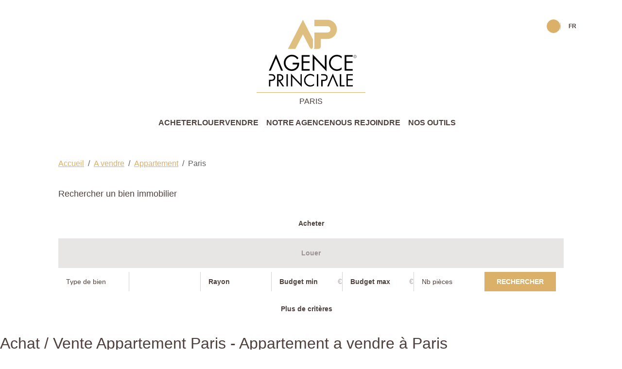

--- FILE ---
content_type: text/html; charset=UTF-8
request_url: https://www.agenceprincipaleparis18.com/ville_bien/Paris_1_1__Vente/achat-vente-appartement-paris.html?city=PARIS&page=&typebien=1&dept=&typetransac=Vente&
body_size: 2329
content:
<!DOCTYPE html>
<html lang="en">
<head>
    <meta charset="utf-8">
    <meta name="viewport" content="width=device-width, initial-scale=1">
    <title></title>
    <style>
        body {
            font-family: "Arial";
        }
    </style>
    <script type="text/javascript">
    window.awsWafCookieDomainList = [];
    window.gokuProps = {
"key":"AQIDAHjcYu/GjX+QlghicBgQ/7bFaQZ+m5FKCMDnO+vTbNg96AEaQibeM8XelVwYOou7695zAAAAfjB8BgkqhkiG9w0BBwagbzBtAgEAMGgGCSqGSIb3DQEHATAeBglghkgBZQMEAS4wEQQMaK0aSV473njeiD6oAgEQgDsYtZYjfii4Bib0nq/Y3YBGPH1xH9fniDykeBDLvd2c2NJ+b6/Lu4iBVaOBuZaNeReuoMT6MHJPBTyzRA==",
          "iv":"CgAGhyLGuwAAA4Z8",
          "context":"clzacFhz3xtW08Ghh1Y4azjzZeNb7eydkxW4jlUp8PLVn/hMR04Xh0winhhXX3Ojis1EixP0S+HDoyz+nIQkg/rbs1vaXnT2Nh4X0rT+JOn2fFukoypxeQpSA3sHaUmJYOWFCwsxjNmpTTiOO2OVrEiUu1B9JtOgoA7DSvooBoIKoyq4QasSff0IyBJVfNIomb6ZpExt0ltnQEmIIgSZFB5C/Tmrr3h1LywXJGUM1oGzGcdXp+x8tcdbnXKdnrZfHUs/tZe44+zuKwL9U6+g/H5oAjVsqe3rfbYQTCWRJnIX0U+fVFkvtGNZSGBMwVPX9KVnSAStsDFovXUyW3gSiJXmHVlFHZidjfkWV64VauQxxzt9bOphuU0PdgwSOb/cjbrEBSnU6qjakpowRBBBcMg0YoiznJR/P3EXaewcJ0WtOhSOXjPkrr/AXeZEXHD10zRfbMdb0DhG/gIdBlNzaqmyN6OHAcTPKtfXN/82tLvuOKEXA6wxzyqKCALCJyAoj1ldxrvlOObscb8bkN6Ktgu2ObsWG2h2XTtA0chvQUxubJyJrxb9re1RTf2h3Kze2abZGcY28BXNIOAzwt4kIbg9DvbeNfv5xxUNxzDqUAUoaJkGlbwhNXYUPX4IvtjMx2VUrgyMaTXSVNiDfy+zFo74dxnNbSZ8vz/wVQA1ISf29jsYMfuk9cO5qmxIRJbro+q7NOZVd+3eDqZEV3X8RoPjp50/zcTI1feJf/CSazJIofNFBdsYwr0WYGTQiDAZY4zbvCoIfwYTWcdj9NpOfCuxCHVp9nknXw=="
};
    </script>
    <script src="https://7813e45193b3.47e58bb0.eu-west-3.token.awswaf.com/7813e45193b3/28fa1170bc90/1cc501575660/challenge.js"></script>
</head>
<body>
    <div id="challenge-container"></div>
    <script type="text/javascript">
        AwsWafIntegration.saveReferrer();
        AwsWafIntegration.checkForceRefresh().then((forceRefresh) => {
            if (forceRefresh) {
                AwsWafIntegration.forceRefreshToken().then(() => {
                    window.location.reload(true);
                });
            } else {
                AwsWafIntegration.getToken().then(() => {
                    window.location.reload(true);
                });
            }
        });
    </script>
    <noscript>
        <h1>JavaScript is disabled</h1>
        In order to continue, we need to verify that you're not a robot.
        This requires JavaScript. Enable JavaScript and then reload the page.
    </noscript>
</body>
</html>

--- FILE ---
content_type: text/html; charset=ISO-8859-1
request_url: https://www.agenceprincipaleparis18.com/ville_bien/Paris_1_1__Vente/achat-vente-appartement-paris.html?city=PARIS&page=&typebien=1&dept=&typetransac=Vente&
body_size: 31219
content:
<!DOCTYPE html><html xmlns="http://www.w3.org/1999/xhtml" lang="fr" xml:lang="fr" dir="ltr">

<head>
        <base href="//www.agenceprincipaleparis18.com/catalog/" ><meta charset="iso-8859-1"><title>Achat / Vente Appartement Paris - Appartement a vendre &agrave; Paris - AGENCE...</title><meta name="description" content="AGENCE PRINCIPALE Paris 18"><meta name="robots" content="index, follow"><meta name="viewport" content="width=device-width, initial-scale=1"><meta name="format-detection" content="telephone=no"><meta property="og:description" content="AGENCE PRINCIPALE Paris 18"><meta property="og:site_name" content="AGENCE PRINCIPALE Paris 18"><meta property="og:type" content="company"><meta property="og:url" content="https://www.agenceprincipaleparis18.com/Vente/appartement/paris/"><meta property="og:title" content="Achat / Vente Appartement Paris - Appartement a vendre &agrave; Paris - AGENCE... | AGENCE PRINCIPALE Paris 18"><link rel="canonical" href="https://www.agenceprincipaleparis18.com/Vente/appartement/paris/" />
<link rel="stylesheet" type="text/css" href="general2.css?1759856167" /><link rel="stylesheet" type="text/css" href="font/font-awesome/css/font-awesome.min.css" /><script type="text/javascript" src="includes/javascript/pano.js"></script><script type="text/javascript" src="ajax.js"></script><script type="text/javascript" src="includes/general.js"></script>    <link href="/templates/_share/web/public/build/app.008622e6.css" type="text/css" rel="stylesheet" ><link href="/templates/_share/modules/components/public/build/components.aa12dd4a.css" type="text/css" rel="stylesheet" ><link href="/templates/_share/modules/blocks/public/build/blocks.7250bc0d.css" type="text/css" rel="stylesheet" ><link href="/templates/_share/modules/team/public/build/team.aaa792fe.css" type="text/css" rel="stylesheet" ><link href="/templates/_share/modules/tracking/public/build/tracking.31d6cfe0.css" type="text/css" rel="stylesheet" ><link href="/templates/_share/modules/debugkit/public/build/debugkit.9f0dc9ba.css" type="text/css" rel="stylesheet" ><link href="/templates/_share/modules/logo/public/build/logo.e1f34d6aa87762ddc1b5.css" type="text/css" rel="stylesheet" ><link href="/templates/_share/modules/outdated_browser/public/build/outdated_browser.84f124e7.css" type="text/css" rel="stylesheet" ><link href="/templates/agence_principale_v5/public/build/937.b275d7e11abf1bbb8fc5.css" type="text/css" rel="stylesheet" ><link href="/templates/agence_principale_v5/public/build/agence_principale_v5.a81f56bac421bfdb4d74.css" type="text/css" rel="stylesheet" ><link href="/templates/_share/modules/legacy_cookie_consent/public/build/cookieConsentBlock.d4bbb5be.css" type="text/css" rel="stylesheet" ><style>.alur_loyer {
    display: block;
}
.alur_loyer_price {
    position: relative;
}
.alur_loyer_text {
    display: inline-block;
    font-size: 75%;
    padding-left: .5rem;
    position: relative;
}
body:not(.page_products_info) .alur_loyer_text {
    display: block;
    font-size: 60%;
    line-height: 0;
    padding: 0;
}</style><style>:root {
--color-body: rgba(78,64,61,1);
--color-body-70: rgba(78,64,61,0.7);
--color-body-50: rgba(78,64,61,0.5);
--color-primary: rgba(219,176,104,1);
--color-primary-contrast: rgba(255,255,255,1);
--color-secondary: rgba(78,64,61,1);
--color-secondary-contrast: rgba(255,255,255,1);
--color-secondary-contrast-70: rgba(255,255,255,0.7);
--color-light: rgba(249,249,249,1);
--color-background: rgba(255,255,255,1);
--color-background-70: rgba(255,255,255,0.7);
--color-dark: rgba(28,28,27,1);
--color-dark-60: rgba(28,28,27,0.6);
--color-dark-30: rgba(28,28,27,0.3);
--color-dark-20: rgba(28,28,27,0.2);
--color-dark-15: rgba(28,28,27,0.15);
--color-dark-0: rgba(28,28,27,0);
--color-success: rgba(133,255,158,1);
--color-danger: rgba(232,93,117,1);
--color-warning: rgba(255,188,66,1);
--color-info: rgba(45,225,252,1);
}</style><link rel="icon" href="https://www.agenceprincipaleparis18.com/catalog/../templates/agence_principale_v5/catalog/images/favicon.ico" />    <script type="text/javascript" src="ajax.php?ajaxagent=js&amp;this_url=advanced_search_result.php" rel="nofollow"></script>    <script type='text/javascript' src='ajax.php?jqueryajaxagent=js&this_url=%2Fville_bien%2FParis_1_1__Vente%2Fachat-vente-appartement-paris.html%3Fcity%3DPARIS%26page%3D%26typebien%3D1%26dept%3D%26typetransac%3DVente%26'></script></head>

<body class="page_products_city">
        <div class="position-absolute top-0 end-0 z-4 d-none d-lg-block">
        <nav>
    <ul  id="menu-top" class="menu menu--top menu--main list-none py-10 my-0 d-flex justify-content-end column-gap-4 fw-semibold container-fluid">
                    <li  class="menu__item bookmarks ms-2">
    <a href="selection.php"  title="Mes favoris" class="btn btn-square btn-sm btn-primary rounded-circle">
        <i class="icon icon-heart"></i>    </a>
    </li>                    <li  class="menu__item menu__item--has-children languages border-start border-body ps-4">
    <a href="https://www.agenceprincipaleparis18.com/ville_bien/Paris_1_1__Vente/achat-vente-appartement-paris.html?city=Paris&page=1&typebien=1&dept=&typetransac=Vente&typebienname=Appartement&transac=Vente&language=fr"  title="agence_principale.menu_top.fr">
        FR    </a>
            <ul class="menu__sub">
                            <li  class="menu__item">
    <a href="https://www.agenceprincipaleparis18.com/ville_bien/Paris_1_1__Vente/achat-vente-appartement-paris.html?city=Paris&page=1&typebien=1&dept=&typetransac=Vente&typebienname=Appartement&transac=Vente&language=en"  title="English">
        EN    </a>
    </li>                    </ul>
    </li>            </ul>
</nav>    </div>
    <div class="header-logo text-center z-2 py-5 pt-lg-10 pb-lg-0">
    <div class="container-fluid d-flex align-items-center justify-content-between justify-content-lg-center">
        <a
            href="index.php"
            title="Agence Principale PARIS"
            class="text-decoration-none text-body d-inline-flex flex-column align-items-center"
        >
            <img src="../templates/agence_principale_v5/catalog/images/logos/agence-principale.svg" alt="Agence Principale" title="Agence Principale" class="w-20 w-lg-48" />

                            <span class="header-logo__subtitle d-block text-uppercase border-top border-primary fw-medium mt-2-5 pt-1-5 w-16 w-lg-44">PARIS</span>
                    </a>
        <button type="button" id="toggle-sidr-panel" class="burger d-lg-none">
            <i class="icon icon-list"></i>
        </button>
    </div>
</div>    <header class="sticky-top py-6 d-none d-lg-block header-main">
        <nav>
    <ul  id="menu-main" class="menu menu--main list-none py-0 my-0 d-flex justify-content-center column-gap-8 fw-semibold container-fluid">
                    <li  class="menu__item">
    <a href="../annonces/transaction/Vente.html"  title="Acheter">
        Acheter    </a>
    </li>                    <li  class="menu__item">
    <a href="../annonces/transaction/Location.html"  title="Louer">
        Louer    </a>
    </li>                    <li  class="menu__item menu__item--has-children estimation">
    <a href="https://online.jestimo.com/?etape=1&agenceId=543"  title="Vendre" rel="#jestimmo" target="_blank">
        Vendre    </a>
            <ul class="menu__sub">
                            <li  class="menu__item">
    <a href="https://online.jestimo.com/?etape=1&agenceId=543"  title="Estimer mon bien" target="_blank">
        Estimer mon bien    </a>
    </li>                            <li  class="menu__item">
    <a href="products_selled.php"  title="Biens vendus">
        Biens vendus    </a>
    </li>                    </ul>
    </li>                    <li  class="menu__item">
    <a href="agences.php"  title="Notre agence">
        Notre agence    </a>
    </li>                    <li  class="menu__item menu__item--has-children">
    <a href="recrutement.php"  title="Nous rejoindre">
        Nous rejoindre    </a>
            <ul class="menu__sub">
                            <li  class="menu__item">
    <a href="recrutement.php"  title="Nous rejoindre">
        Nous rejoindre    </a>
    </li>                            <li  class="menu__item">
    <a href="../content/11/qui-sommes-nous-f.html"  title="La franchise">
        La franchise    </a>
    </li>                            <li  class="menu__item">
    <a href="contact_us.php"  title="Devenir franchis&eacute;">
        Devenir franchis&eacute;    </a>
    </li>                    </ul>
    </li>                    <li  class="menu__item menu__item--has-children">
    <a href=""  title="Nos outils">
        Nos outils    </a>
            <ul class="menu__sub">
                            <li  class="menu__item">
    <a href="/content/0/lexique.html"  title="Lexique de l'immobilier">
        Lexique de l'immobilier    </a>
    </li>                            <li  class="menu__item">
    <a href="simul_calc_financiere.php"  title="Calculette financi&egrave;re">
        Calculette financi&egrave;re    </a>
    </li>                            <li  class="menu__item">
    <a href="/content/0/notaire.html"  title="Calculez vos frais de notaire">
        Calculez vos frais de notaire    </a>
    </li>                            <li  class="menu__item">
    <a href="simul_calc_endettement.php"  title="Capacit&eacute; d'endettement">
        Capacit&eacute; d'endettement    </a>
    </li>                            <li  class="menu__item">
    <a href="/content/0/conversion.html"  title="Conversion des mesures">
        Conversion des mesures    </a>
    </li>                    </ul>
    </li>            </ul>
</nav>    </header>

            <div class="container pt-8 pt-lg-10"><nav aria-label="breadcrumb">
        <ol class="breadcrumb" itemscope itemtype="https://schema.org/BreadcrumbList">
                                                        <li class="breadcrumb-item"
                                        itemprop="itemListElement" itemscope itemtype="https://schema.org/ListItem">
                                            <a href="" itemprop="item">
                            <meta itemprop="name" content="Accueil" />
                            <span>Accueil</span>
                        </a>
                                        <meta itemprop="position" content="1" />
                </li>
                                            <li class="breadcrumb-item"
                                        itemprop="itemListElement" itemscope itemtype="https://schema.org/ListItem">
                                            <a href="https://www.agenceprincipaleparis18.com/../Vente/" itemprop="item">
                            <meta itemprop="name" content="A vendre" />
                            <span>A vendre</span>
                        </a>
                                        <meta itemprop="position" content="2" />
                </li>
                                            <li class="breadcrumb-item"
                                        itemprop="itemListElement" itemscope itemtype="https://schema.org/ListItem">
                                            <a href="https://www.agenceprincipaleparis18.com/../Vente/Appartement/" itemprop="item">
                            <meta itemprop="name" content="Appartement" />
                            <span>Appartement</span>
                        </a>
                                        <meta itemprop="position" content="3" />
                </li>
                                                                                <li class="breadcrumb-item active"
                                            aria-current="page"
                                        itemprop="itemListElement" itemscope itemtype="https://schema.org/ListItem">
                                            <span itemprop="item">
                            <meta itemprop="name" content="Paris" />
                            Paris                        </span>
                                        <meta itemprop="position" content="4" />
                </li>
                    </ol>
    </nav></div>
    
    <div class="form-search mb-10 mt-10">
            <div class="search-form--inter__title h5 fw-semi-bold mt-0 mb-5 container icon-search container">Rechercher un bien immobilier</div>
        <form name="quick_find" action="advanced_search_result.php" method="get" id="quick_find" class="container">                    <input type="hidden" name="action" id="action" value="update_search"/>                    <input type="hidden" name="search_id" id="search_id" value=""/>                    <input type="hidden" name="C_28" id="C_28" value="Vente"/><input type="hidden" name="C_28_search" value="EGAL" id="C_28_search"/><input type="hidden" name="C_28_type" value="UNIQUE" id="C_28_type"/>                    <input type="hidden" name="C_27_search" value="EGAL" id="C_27_search"/><input type="hidden" name="C_27_type" value="TEXT" id="C_27_type"/><input type="hidden" name="C_27" id="C_27"/>                    <input type="hidden" name="C_30_search" value="COMPRIS" id="C_30_search"/><input type="hidden" name="C_30_type" value="NUMBER" id="C_30_type"/>                    <input type="hidden" name="C_33_search" value="CONTIENT" id="C_33_search" /><input type="hidden" name="C_33_type" value="TEXT" id="C_33_type" /><input type="hidden" name="C_33" id="C_33" />                    <input type="hidden" name="C_34_search" value="COMPRIS" id="C_34_search" /><input type="hidden" name="C_34_type" value="NUMBER" id="C_34_type" />        
        <fieldset class="form-search__transaction">
            <input
                type="radio"
                id="vente"
                name="transaction"
                value="Vente"
                 checked            >
            <label for="vente" class="m-0">
                Acheter            </label>

            <input
                type="radio"
                id="location"
                name="transaction"
                value="Location"
                            >
            <label for="location" class="m-0">
                Louer            </label>
        </fieldset>
        <div class="form-search__fields d-flex flex-wrap align-items-center gap-4 px-4 py-2 bg-main">
                            <div class="form-search__field form-search__field--type_bien">
                    <select name="C_27_tmp" id="C_27_tmp" 
            class="form-control form-control-sm selectpicker js-chosen js-chosen-plus"
            title="Type de bien"
            placeholder="Type de bien"
            data-value="#C_27"
            data-modal="#C_27_modal"
            data-more-values="#C_27_plus_tmp"
            data-selected-text-format="count>1"
            data-count-selected-text="{0} choix"
        ><option value=""  selected="selected">Type de bien</option><option value="2">Maison</option><option value="1">Appartement</option></select>                                                        </div>
                            <div class="form-search__field form-search__field--location">
                    <input type="hidden" name="C_65_search" value="CONTIENT" id="C_65_search"/><input type="hidden" name="C_65_type" value="TEXT" id="C_65_type"/><input type="hidden" name="C_65" id="C_65"/><select name='C_65_temp' multiple 
            class="with-ajax form-control form-control-sm city"
            data-value="#C_65"
            data-modal="#C_65_modal"
            data-live-search="true"
            title="Localisation"
            placeholder="Localisation"
            data-no-options="Tapez au moins 2 caract&egrave;res"
            data-no-results="Aucun r&eacute;sultat trouv&eacute;"
        ></select>                                                        </div>
                            <div class="form-search__field form-search__field--radius">
                    <input type="hidden" name="C_64_search" value="INFERIEUR" id="C_64_search" form="quick_find"/><input type="hidden" name="C_64" id="C_64" form="quick_find"/><input type="hidden" name="C_64_type" value="TEXT" id="C_64_type" form="quick_find"/><div class="range-radius">
    <div class="range-radius__content">
        <button type="button" class="form-control">
            <span class="range-radius__action__label">Rayon</span>
        </button>
    </div>
    <div class="range-radius__overlay fs-sm">
        <label class="control-label" for="C_64_tmp">
            Rayon        </label>
        <span id="radius-search-range-value">
            (0Km)
        </span>
                <div class="range-slider">
            <div id="radius-search-range-slider" class="range-slider__slider range-slider__slider--round range-slider__slider--tooltiping"></div>
        </div>
        <div class="range-radius__statusbar fs-xs">
            <span class="range-radius__statusbar__start">
                0Km            </span>
            <span class="range-radius__statusbar__end">
                100Km            </span>
        </div>
    </div>
</div>                                                        </div>
                            <div class="form-search__field form-search__field--budget_min">
                    <input type="text" name="C_30_MIN" id="C_30_MIN" class="form-control form-control-sm" placeholder="Budget min"/>                                            <span class="form-search__field--signs">&euro;</span>
                                                        </div>
                            <div class="form-search__field form-search__field--budget_max">
                    <input type="text" name="C_30_MAX" id="C_30_MAX" class="form-control form-control-sm" placeholder="Budget max"/>                                            <span class="form-search__field--signs">&euro;</span>
                                                        </div>
                            <div class="form-search__field form-search__field--rooms">
                    <select name="C_33_tmp" id="C_33_tmp" 
            class="form-control form-control-sm selectpicker js-chosen"
            title="Nb pi&egrave;ces"
            placeholder="Nb pi&egrave;ces"
            data-value="#C_33"
            data-modal="#C_33_modal"><option value=""  selected="selected">Nb pi&egrave;ces</option><option value="1">1</option><option value="2">2</option><option value="3">3</option><option value="4">4</option><option value="5">5</option></select>                                                        </div>
            
            <div class="form-search__submit text-center pb-2 pb-lg-0">
                <button  type="submit" class="btn btn-primary btn-sm" title="Rechercher">
            Rechercher    </button>            </div>
        </div>

                    <div class="text-center mt-4">
                <a
                    href="javascript:void(0)"
                    data-src="#search-form-modal"
                    data-fancybox
                    title="Plus de crit&egrave;res"
                    class="form-search__more fw-semibold text-body fs-sm text-decoration-none lh-1"
                >
                    Plus de crit&egrave;res                    <i class="icon icon-plus"></i>
                </a>
            </div>
            </form>

            <div class="d-none">
            <div id="search-form-modal" class="form-search-modal">
    <div class="h2 mb-7 mt-0 text-center text-uppercase">Plus de crit&egrave;res</div>
    <div class="row gap-y-4">
                    <div class="col-12 col-md-6">
                <select name="C_27_plus_tmp" id="C_27_plus_tmp" form="quick_find"
            class="form-control"
            title="Plus de type de bien"
            data-value="#C_27"
            data-modal="#C_27_plus_modal"
            data-more-values="#C_27_tmp"
            placeholder="Plus de type de bien"
        ><option value=""  selected="selected">Plus de type de bien</option><option value="23">Local commercial</option></select>            </div>
                    <div class="col-12 col-md-6">
                <input type="hidden" name="C_38_search" value="EGAL" form="quick_find" id="C_38_search" /><input type="hidden" name="C_38_type" value="NUMBER" form="quick_find" id="C_38_type" /><input type="hidden" name="C_38" form="quick_find" id="C_38" /><select name="C_38_tmp" id="C_38_tmp" form="quick_find"
            class="form-control"
            title="Nombre de chambres"
            data-value="#C_38"
            data-modal="#C_38_modal"
            placeholder="Nombre de chambres"><option value="1">1</option><option value="2">2</option><option value="3">3</option><option value="4">4</option><option value="5">5</option></select>            </div>
                    <div class="col-12 col-md-6">
                <input type="text" name="C_34_MIN" id="C_34_MIN" class="form-control" placeholder="Surface min"/>            </div>
                    <div class="col-12 col-md-6">
                <input type="text" name="C_34_MAX" id="C_34_MAX" form="quick_find" class="form-control" placeholder="Surface max"/>            </div>
                    <div class="col-12 col-md-6">
                <input type="hidden" name="C_36_search" value="COMPRIS" form="quick_find" id="C_36_search"/><input type="hidden" name="C_36_type" value="NUMBER" form="quick_find" id="C_36_type"/><input type="text" name="C_36_MIN" id="C_36_MIN" form="quick_find" class="form-control" placeholder="Surface terrain min"/>            </div>
                    <div class="col-12 col-md-6">
                <input type="text" name="C_36_MAX" id="C_36_MAX" form="quick_find" class="form-control" placeholder="Surface terrain max"/>            </div>
                    <div class="col-12 col-md-6">
                <input type="hidden" name="C_41_search" value="EGAL" form="quick_find" id="C_41_search"/><input type="hidden" name="C_41_type" value="FLAG" form="quick_find" id="C_41_type"/><input type="hidden" name="C_41" form="quick_find" id="C_41"/><select name="C_41_temp" id="C_41_temp" form="quick_find"
            class="form-control"
            title="Ascenseur"
            data-value="#C_41"
            data-modal="#C_41_modal"
            data-size="10""
            placeholder="Ascenseur"
        ><option value="1">Oui</option><option value="0">Non</option></select>            </div>
                    <div class="col-12 col-md-6">
                <input type="text" name="keywords" id="keywords" form="quick_find" placeholder="R&eacute;f&eacute;rence" class="form-control"/>            </div>
            </div>
    <div class="text-center mt-7">
        <button
            type="button"
            class="btn btn-primary"
            data-role="submit-search-form"
            title="Rechercher"
        >
            Rechercher        </button>
    </div>
</div>        </div>
    
</div>
    <article>
                    <header class="entry-header">
                <h1 class="entry-title page-header">
                    Achat / Vente Appartement Paris - Appartement a vendre  &agrave;  Paris                </h1>
                                    <h2 style="font-size:12px">
                        Sur notre site consultez les annonces immobili&egrave;re de
                        Appartement &agrave; vendre Paris.
                        Trouvez votre Appartement sur Paris                        gr&acirc;ce aux annonces immobili&egrave;res de AGENCE PRINCIPALE Paris 18.
                    </h2>
                            </header>
                <section class="entry-content">
                        
                            <div class="entete">
                                                                                                                                        <h2 class="btn">
                                    <a href="../ville_bien/Paris_1_1__Location/location-appartement-paris.html" >
                                        Location Appartement Paris                                    </a>
                                </h2>
                                                                                                                                                <h2 class="btn">
                                    <a href="../ville_bien/Paris_1__/immobilier-paris.html" >
                                        Immobilier Paris                                    </a>
                                </h2>
                                                                                                            </div>
            
                            
                                    <section class="search-navigation search-navigation--top d-flex align-items-center justify-content-between flex-wrap flex-column flex-xl-row pt-lg-50 container position-relative z-1">
    <div class="search-navigation--top__sort">
        <select name="products_id" id="products_id" class="sort-form selectpicker" data-base-url="https://www.agenceprincipaleparis18.com/ville_bien/Paris_1_1__Vente/achat-vente-appartement-paris.html?city=Paris&dept=&page=1&typebien=1&typetransac=Vente"><option value="0"  selected="selected">plus r&eacute;cent</option><option value="PRODUCT_LIST_PRICEa">prix croissant</option><option value="PRODUCT_LIST_PRICEd">prix d&eacute;croissant</option></select>    </div>

    <div class="search-navigation--top__view-modes d-lg-flex d-none flex-wrap justify-content-center align-items-center gap-2-5">
        <button class="btn btn-outline-primary btn-sm" data-search-mode="list">Liste</button>
                    <button class="btn btn-outline-primary btn-sm" data-search-mode="map">Carte</button>
            </div>

    <ul class="pagination" itemscope itemtype="http://schema.org/SiteNavigationElement/Pagination"><li class="active"><span>1</span></li></ul>
    <div class="search-navigation--top__results">
        18 annonces trouv&eacute;es    </div>
</section><div id="search-maps" class="search-maps"><div class="google_maps"  id="map_carto_canvas" style="background-image: url(''); position:relative;float:left;padding:0;margin:0;width:100%;height:600px"> </div></div><div id="search-results" class="search-results container mt-10 position-relative z-0"><div class="row g-5"><div class="col-12 col-md-6"><article
    id="product-teaser-59572747"
    class="product product--teaser overflow-hidden d-flex flex-column bg-light text-secondary position-relative h-full"
>
    <div class="product--teaser__pictures bg-light position-relative">
            <div class="swiper" data-swiper="product-teaser" data-swiper-config='{"slidesPerView":1,"navigation":{"nextEl":".swiper-navigation .swiper-navigation__btn--next","prevEl":".swiper-navigation .swiper-navigation__btn--prev"},"loop":true}'>
            <div class="swiper-wrapper">
                                    <div class="product--teaser__picture swiper-slide">
                        <img src="../office/agence-principale-paris18/catalog/images/pr_p/5/9/5/7/2/7/4/7/59572747a.jpg"  alt="PARIS 18EME - STUDETTE - MONTMARTRE" title="PARIS 18EME - STUDETTE - MONTMARTRE" itemprop="image" width="1350" height="1080">                    </div>
                                    <div class="product--teaser__picture swiper-slide">
                        <img src="../office/agence-principale-paris18/catalog/images/pr_p/5/9/5/7/2/7/4/7/59572747b.jpg"  alt="PARIS 18EME - STUDETTE - MONTMARTRE" title="PARIS 18EME - STUDETTE - MONTMARTRE" itemprop="image" width="1440" height="1080">                    </div>
                                    <div class="product--teaser__picture swiper-slide">
                        <img src="../office/agence-principale-paris18/catalog/images/pr_p/5/9/5/7/2/7/4/7/59572747c.jpg"  alt="PARIS 18EME - STUDETTE - MONTMARTRE" title="PARIS 18EME - STUDETTE - MONTMARTRE" itemprop="image" width="1440" height="1080">                    </div>
                                    <div class="product--teaser__picture swiper-slide">
                        <img src="../office/agence-principale-paris18/catalog/images/pr_p/5/9/5/7/2/7/4/7/59572747d.jpg"  alt="PARIS 18EME - STUDETTE - MONTMARTRE" title="PARIS 18EME - STUDETTE - MONTMARTRE" itemprop="image" width="1440" height="1080">                    </div>
                                    <div class="product--teaser__picture swiper-slide">
                        <img src="../office/agence-principale-paris18/catalog/images/pr_p/5/9/5/7/2/7/4/7/59572747e.jpg"  alt="PARIS 18EME - STUDETTE - MONTMARTRE" title="PARIS 18EME - STUDETTE - MONTMARTRE" itemprop="image" width="1440" height="1080">                    </div>
                            </div>

            <a
                href="../fiches/3-33-27_59572747/paris-18eme-studette-montmartre.html"
                title="PARIS 18EME - STUDETTE - MONTMARTRE"
                class="d-block w-full h-full position-absolute top-0 start-0 z-1"
            ></a>
            <div class="swiper-navigation justify-content-between position-absolute w-full end-0 top-50 p-2-5 d-flex gap-2 z-2">
                <div class="swiper-navigation__btn swiper-navigation__btn--prev">
                    <i class="icon icon-angle-left text-secondary-contrast fs-1" aria-hidden="true"></i>
                </div>
                <div class="swiper-navigation__btn swiper-navigation__btn--next">
                    <i class="icon icon-angle-right text-secondary-contrast fs-1" aria-hidden="true"></i>
                </div>
            </div>
        </div>
    </div>
    <div class="product--teaser__tags d-flex gap-2 position-absolute top-0 start-0 p-2-5 z-1">
            </div>

    <div class="product--teaser__content p-9 pt-6 d-flex flex-column align-items-start gap-3">
        <div class="products-teaser__ref fs-sm">R&eacute;f&eacute;rence 6579-SB</div>

        <h3 class="product--teaser__title fs-5 fw-semibold m-0 text-truncate-1 ">
            <a
                href="../fiches/3-33-27_59572747/paris-18eme-studette-montmartre.html"
                class="text-decoration-none text-secondary "
                title="PARIS 18EME - STUDETTE - MONTMARTRE">
                PARIS 18EME - STUDETTE - MONTMARTRE            </a>
        </h3>

        <ul class="product--teaser__info list-none p-0 m-0 d-flex gap-4 align-items-center text-secondary ">
            <li class="product--teaser__info__price">
                <div>84&#8239;000&nbsp;&euro;<span class="price_honoraires_acquereur">dont 6.33% TTC d'honoraires</span></div>
            </li>
                            <li>1 pi&egrave;ce</li>
                                        <li>6 m&sup2;</li>
                    </ul>

        <div class="product--teaser__description fs-sm text-secondary text-truncate-2">
            PARIS 18EME - STUDETTE - MONTMARTRE

Villa Saint-Michel, dans un bel immeuble ancien, au dernier étage, venez découvrir cette charmante studette de 6,50 m²  à proximité immédiate des commerces et commodités.

Elle se compose d'une pièce principale lumineuse avec kitchenette, de rangements intégrés et d'une salle d'eau avec un vrai WC.

Idéal pour un investissement ou un pied-à-terre parisien.        </div>

        <a
            href="../fiches/3-33-27_59572747/paris-18eme-studette-montmartre.html"
            class="products-teaser__cta btn btn-primary d-inline-flex align-items-center btn-sm mt-3"
            title="Consulter l'annonce">
            Consulter l'annonce        </a>
    </div>
</article></div><div class="col-12 col-md-6"><article
    id="product-teaser-59527805"
    class="product product--teaser overflow-hidden d-flex flex-column bg-light text-secondary position-relative h-full"
>
    <div class="product--teaser__pictures bg-light position-relative">
            <div class="swiper" data-swiper="product-teaser" data-swiper-config='{"slidesPerView":1,"navigation":{"nextEl":".swiper-navigation .swiper-navigation__btn--next","prevEl":".swiper-navigation .swiper-navigation__btn--prev"},"loop":true}'>
            <div class="swiper-wrapper">
                                    <div class="product--teaser__picture swiper-slide">
                        <img src="../office/agence-principale-paris18/catalog/images/pr_p/5/9/5/2/7/8/0/5/59527805a.jpg"  alt="VUE EXTRAORDINAIRE AU PIED DU SACR\u00c9 COEUR" title="VUE EXTRAORDINAIRE AU PIED DU SACR\u00c9 COEUR" itemprop="image" width="1350" height="1080">                    </div>
                                    <div class="product--teaser__picture swiper-slide">
                        <img src="../office/agence-principale-paris18/catalog/images/pr_p/5/9/5/2/7/8/0/5/59527805b.jpg"  alt="VUE EXTRAORDINAIRE AU PIED DU SACR\u00c9 COEUR" title="VUE EXTRAORDINAIRE AU PIED DU SACR\u00c9 COEUR" itemprop="image" width="1620" height="1080">                    </div>
                                    <div class="product--teaser__picture swiper-slide">
                        <img src="../office/agence-principale-paris18/catalog/images/pr_p/5/9/5/2/7/8/0/5/59527805c.jpg"  alt="VUE EXTRAORDINAIRE AU PIED DU SACR\u00c9 COEUR" title="VUE EXTRAORDINAIRE AU PIED DU SACR\u00c9 COEUR" itemprop="image" width="1620" height="1080">                    </div>
                                    <div class="product--teaser__picture swiper-slide">
                        <img src="../office/agence-principale-paris18/catalog/images/pr_p/5/9/5/2/7/8/0/5/59527805d.jpg"  alt="VUE EXTRAORDINAIRE AU PIED DU SACR\u00c9 COEUR" title="VUE EXTRAORDINAIRE AU PIED DU SACR\u00c9 COEUR" itemprop="image" width="1620" height="1080">                    </div>
                                    <div class="product--teaser__picture swiper-slide">
                        <img src="../office/agence-principale-paris18/catalog/images/pr_p/5/9/5/2/7/8/0/5/59527805e.jpg"  alt="VUE EXTRAORDINAIRE AU PIED DU SACR\u00c9 COEUR" title="VUE EXTRAORDINAIRE AU PIED DU SACR\u00c9 COEUR" itemprop="image" width="1620" height="1080">                    </div>
                                    <div class="product--teaser__picture swiper-slide">
                        <img src="../office/agence-principale-paris18/catalog/images/pr_p/5/9/5/2/7/8/0/5/59527805f.jpg"  alt="VUE EXTRAORDINAIRE AU PIED DU SACR\u00c9 COEUR" title="VUE EXTRAORDINAIRE AU PIED DU SACR\u00c9 COEUR" itemprop="image" width="1620" height="1080">                    </div>
                            </div>

            <a
                href="../fiches/3-33-28_59527805/vue-extraordinaire-au-pied-du-sacre-coeur.html"
                title="VUE EXTRAORDINAIRE AU PIED DU SACRÉ COEUR"
                class="d-block w-full h-full position-absolute top-0 start-0 z-1"
            ></a>
            <div class="swiper-navigation justify-content-between position-absolute w-full end-0 top-50 p-2-5 d-flex gap-2 z-2">
                <div class="swiper-navigation__btn swiper-navigation__btn--prev">
                    <i class="icon icon-angle-left text-secondary-contrast fs-1" aria-hidden="true"></i>
                </div>
                <div class="swiper-navigation__btn swiper-navigation__btn--next">
                    <i class="icon icon-angle-right text-secondary-contrast fs-1" aria-hidden="true"></i>
                </div>
            </div>
        </div>
    </div>
    <div class="product--teaser__tags d-flex gap-2 position-absolute top-0 start-0 p-2-5 z-1">
                    <span class="product--teaser__tag product--teaser__tag--mandat d-block text-uppercase text-secondary lh-1 bg-main-70 fs-xs fw-semibold px-2 py-1">
                Exclusif            </span>
            </div>

    <div class="product--teaser__content p-9 pt-6 d-flex flex-column align-items-start gap-3">
        <div class="products-teaser__ref fs-sm">R&eacute;f&eacute;rence 6577-EX-NG</div>

        <h3 class="product--teaser__title fs-5 fw-semibold m-0 text-truncate-1 ">
            <a
                href="../fiches/3-33-28_59527805/vue-extraordinaire-au-pied-du-sacre-coeur.html"
                class="text-decoration-none text-secondary "
                title="VUE EXTRAORDINAIRE AU PIED DU SACRÉ COEUR">
                VUE EXTRAORDINAIRE AU PIED DU SACRÉ COEUR            </a>
        </h3>

        <ul class="product--teaser__info list-none p-0 m-0 d-flex gap-4 align-items-center text-secondary ">
            <li class="product--teaser__info__price">
                <div>525&#8239;000&nbsp;&euro;<span class="price_honoraires_acquereur">dont 5% TTC d'honoraires</span></div>
            </li>
                            <li>2 pi&egrave;ces</li>
                                        <li>49 m&sup2;</li>
                    </ul>

        <div class="product--teaser__description fs-sm text-secondary text-truncate-2">
            PARIS 18EME ? EXCLUSIVITÉ ? MULLER / PAUL-ALBERT.
Vue exceptionnelle sur les marches du Sacré-Coeur
Au coeur d'une rue calme de Montmartre, découvrez ce 2 pièces de 49 m², rare par sa vue dégagée imprenable sur les escaliers du Sacré-Coeur.

Ses atouts :
Séjour lumineux avec triple exposition 
Vue carte postale au pied de la Basilique
Cuisine séparée
Chambre au calme
Salle d'eau + WC séparés

Un appartement à la fois plein de charme, privilégié par sa vue, et parfaitement placé pour profiter du meilleur du 18e.

        </div>

        <a
            href="../fiches/3-33-28_59527805/vue-extraordinaire-au-pied-du-sacre-coeur.html"
            class="products-teaser__cta btn btn-primary d-inline-flex align-items-center btn-sm mt-3"
            title="Consulter l'annonce">
            Consulter l'annonce        </a>
    </div>
</article></div><div class="col-12 col-md-6"><article
    id="product-teaser-59202686"
    class="product product--teaser overflow-hidden d-flex flex-column bg-light text-secondary position-relative h-full"
>
    <div class="product--teaser__pictures bg-light position-relative">
            <div class="swiper" data-swiper="product-teaser" data-swiper-config='{"slidesPerView":1,"navigation":{"nextEl":".swiper-navigation .swiper-navigation__btn--next","prevEl":".swiper-navigation .swiper-navigation__btn--prev"},"loop":true}'>
            <div class="swiper-wrapper">
                                    <div class="product--teaser__picture swiper-slide">
                        <img src="../office/agence-principale-paris18/catalog/images/pr_p/5/9/2/0/2/6/8/6/59202686a.jpg"  alt="PARIS 17\u00e8me - EPINETTES \/ STUDIO 26 m2" title="PARIS 17\u00e8me - EPINETTES \/ STUDIO 26 m2" itemprop="image" width="1620" height="1080">                    </div>
                                    <div class="product--teaser__picture swiper-slide">
                        <img src="../office/agence-principale-paris18/catalog/images/pr_p/5/9/2/0/2/6/8/6/59202686b.jpg"  alt="PARIS 17\u00e8me - EPINETTES \/ STUDIO 26 m2" title="PARIS 17\u00e8me - EPINETTES \/ STUDIO 26 m2" itemprop="image" width="1620" height="1080">                    </div>
                                    <div class="product--teaser__picture swiper-slide">
                        <img src="../office/agence-principale-paris18/catalog/images/pr_p/5/9/2/0/2/6/8/6/59202686c.jpg"  alt="PARIS 17\u00e8me - EPINETTES \/ STUDIO 26 m2" title="PARIS 17\u00e8me - EPINETTES \/ STUDIO 26 m2" itemprop="image" width="1620" height="1080">                    </div>
                                    <div class="product--teaser__picture swiper-slide">
                        <img src="../office/agence-principale-paris18/catalog/images/pr_p/5/9/2/0/2/6/8/6/59202686d.jpg"  alt="PARIS 17\u00e8me - EPINETTES \/ STUDIO 26 m2" title="PARIS 17\u00e8me - EPINETTES \/ STUDIO 26 m2" itemprop="image" width="1620" height="1080">                    </div>
                                    <div class="product--teaser__picture swiper-slide">
                        <img src="../office/agence-principale-paris18/catalog/images/pr_p/5/9/2/0/2/6/8/6/59202686e.jpg"  alt="PARIS 17\u00e8me - EPINETTES \/ STUDIO 26 m2" title="PARIS 17\u00e8me - EPINETTES \/ STUDIO 26 m2" itemprop="image" width="1620" height="1080">                    </div>
                                    <div class="product--teaser__picture swiper-slide">
                        <img src="../office/agence-principale-paris18/catalog/images/pr_p/5/9/2/0/2/6/8/6/59202686f.jpg"  alt="PARIS 17\u00e8me - EPINETTES \/ STUDIO 26 m2" title="PARIS 17\u00e8me - EPINETTES \/ STUDIO 26 m2" itemprop="image" width="1160" height="1080">                    </div>
                            </div>

            <a
                href="../fiches/3-33-27_59202686/paris-17eme-epinettes-studio-26-m2.html"
                title="PARIS 17ème - EPINETTES / STUDIO 26 m2"
                class="d-block w-full h-full position-absolute top-0 start-0 z-1"
            ></a>
            <div class="swiper-navigation justify-content-between position-absolute w-full end-0 top-50 p-2-5 d-flex gap-2 z-2">
                <div class="swiper-navigation__btn swiper-navigation__btn--prev">
                    <i class="icon icon-angle-left text-secondary-contrast fs-1" aria-hidden="true"></i>
                </div>
                <div class="swiper-navigation__btn swiper-navigation__btn--next">
                    <i class="icon icon-angle-right text-secondary-contrast fs-1" aria-hidden="true"></i>
                </div>
            </div>
        </div>
    </div>
    <div class="product--teaser__tags d-flex gap-2 position-absolute top-0 start-0 p-2-5 z-1">
            </div>

    <div class="product--teaser__content p-9 pt-6 d-flex flex-column align-items-start gap-3">
        <div class="products-teaser__ref fs-sm">R&eacute;f&eacute;rence 6529-AH</div>

        <h3 class="product--teaser__title fs-5 fw-semibold m-0 text-truncate-1 ">
            <a
                href="../fiches/3-33-27_59202686/paris-17eme-epinettes-studio-26-m2.html"
                class="text-decoration-none text-secondary "
                title="PARIS 17ème - EPINETTES / STUDIO 26 m2">
                PARIS 17ème - EPINETTES / STUDIO 26 m2            </a>
        </h3>

        <ul class="product--teaser__info list-none p-0 m-0 d-flex gap-4 align-items-center text-secondary ">
            <li class="product--teaser__info__price">
                <div>245&#8239;000&nbsp;&euro;<span class="price_honoraires_acquereur">dont 6.52% TTC d'honoraires</span></div>
            </li>
                            <li>2 pi&egrave;ces</li>
                                        <li>27 m&sup2;</li>
                    </ul>

        <div class="product--teaser__description fs-sm text-secondary text-truncate-2">
            PARIS 17ème - QUARTIER DES  EPINETTES

Rue des Moines, dans un bel immeuble ancien, découvrez un appartement très fonctionnel et sans perte de place, composé d'une entrée offrant, une pièce principale, un coin nuit, une cuisine indépendante, une salle d'eau avec WC.

À visiter sans tarder !        </div>

        <a
            href="../fiches/3-33-27_59202686/paris-17eme-epinettes-studio-26-m2.html"
            class="products-teaser__cta btn btn-primary d-inline-flex align-items-center btn-sm mt-3"
            title="Consulter l'annonce">
            Consulter l'annonce        </a>
    </div>
</article></div><div class="col-12 col-md-6"><article
    id="product-teaser-58175488"
    class="product product--teaser overflow-hidden d-flex flex-column bg-light text-secondary position-relative h-full"
>
    <div class="product--teaser__pictures bg-light position-relative">
            <div class="swiper" data-swiper="product-teaser" data-swiper-config='{"slidesPerView":1,"navigation":{"nextEl":".swiper-navigation .swiper-navigation__btn--next","prevEl":".swiper-navigation .swiper-navigation__btn--prev"},"loop":true}'>
            <div class="swiper-wrapper">
                                    <div class="product--teaser__picture swiper-slide">
                        <img src="../office/agence-principale-paris18/catalog/images/pr_p/5/8/1/7/5/4/8/8/58175488a.jpg"  alt="PARIS 18\u00c8ME - M\u00c9TRO MARX DORMOY - MARCHE DE L&#039;OLIVE" title="PARIS 18\u00c8ME - M\u00c9TRO MARX DORMOY - MARCHE DE L&#039;OLIVE" itemprop="image" width="1620" height="1080">                    </div>
                                    <div class="product--teaser__picture swiper-slide">
                        <img src="../office/agence-principale-paris18/catalog/images/pr_p/5/8/1/7/5/4/8/8/58175488b.jpg"  alt="PARIS 18\u00c8ME - M\u00c9TRO MARX DORMOY - MARCHE DE L&#039;OLIVE" title="PARIS 18\u00c8ME - M\u00c9TRO MARX DORMOY - MARCHE DE L&#039;OLIVE" itemprop="image" width="1620" height="1080">                    </div>
                                    <div class="product--teaser__picture swiper-slide">
                        <img src="../office/agence-principale-paris18/catalog/images/pr_p/5/8/1/7/5/4/8/8/58175488c.jpg"  alt="PARIS 18\u00c8ME - M\u00c9TRO MARX DORMOY - MARCHE DE L&#039;OLIVE" title="PARIS 18\u00c8ME - M\u00c9TRO MARX DORMOY - MARCHE DE L&#039;OLIVE" itemprop="image" width="1620" height="1080">                    </div>
                                    <div class="product--teaser__picture swiper-slide">
                        <img src="../office/agence-principale-paris18/catalog/images/pr_p/5/8/1/7/5/4/8/8/58175488d.jpg"  alt="PARIS 18\u00c8ME - M\u00c9TRO MARX DORMOY - MARCHE DE L&#039;OLIVE" title="PARIS 18\u00c8ME - M\u00c9TRO MARX DORMOY - MARCHE DE L&#039;OLIVE" itemprop="image" width="1620" height="1080">                    </div>
                                    <div class="product--teaser__picture swiper-slide">
                        <img src="../office/agence-principale-paris18/catalog/images/pr_p/5/8/1/7/5/4/8/8/58175488e.jpg"  alt="PARIS 18\u00c8ME - M\u00c9TRO MARX DORMOY - MARCHE DE L&#039;OLIVE" title="PARIS 18\u00c8ME - M\u00c9TRO MARX DORMOY - MARCHE DE L&#039;OLIVE" itemprop="image" width="1620" height="1080">                    </div>
                                    <div class="product--teaser__picture swiper-slide">
                        <img src="../office/agence-principale-paris18/catalog/images/pr_p/5/8/1/7/5/4/8/8/58175488f.jpg"  alt="PARIS 18\u00c8ME - M\u00c9TRO MARX DORMOY - MARCHE DE L&#039;OLIVE" title="PARIS 18\u00c8ME - M\u00c9TRO MARX DORMOY - MARCHE DE L&#039;OLIVE" itemprop="image" width="1041" height="1080">                    </div>
                            </div>

            <a
                href="../fiches/3-33-29_58175488/paris-18eme-metro-marx-dormoy-marche-de-l-olive.html"
                title="PARIS 18ÈME - MÉTRO MARX DORMOY - MARCHE DE L'OLIVE"
                class="d-block w-full h-full position-absolute top-0 start-0 z-1"
            ></a>
            <div class="swiper-navigation justify-content-between position-absolute w-full end-0 top-50 p-2-5 d-flex gap-2 z-2">
                <div class="swiper-navigation__btn swiper-navigation__btn--prev">
                    <i class="icon icon-angle-left text-secondary-contrast fs-1" aria-hidden="true"></i>
                </div>
                <div class="swiper-navigation__btn swiper-navigation__btn--next">
                    <i class="icon icon-angle-right text-secondary-contrast fs-1" aria-hidden="true"></i>
                </div>
            </div>
        </div>
    </div>
    <div class="product--teaser__tags d-flex gap-2 position-absolute top-0 start-0 p-2-5 z-1">
            </div>

    <div class="product--teaser__content p-9 pt-6 d-flex flex-column align-items-start gap-3">
        <div class="products-teaser__ref fs-sm">R&eacute;f&eacute;rence 6404</div>

        <h3 class="product--teaser__title fs-5 fw-semibold m-0 text-truncate-1 ">
            <a
                href="../fiches/3-33-29_58175488/paris-18eme-metro-marx-dormoy-marche-de-l-olive.html"
                class="text-decoration-none text-secondary "
                title="PARIS 18ÈME - MÉTRO MARX DORMOY - MARCHE DE L'OLIVE">
                PARIS 18ÈME - MÉTRO MARX DORMOY - MARCHE DE L'OLIVE            </a>
        </h3>

        <ul class="product--teaser__info list-none p-0 m-0 d-flex gap-4 align-items-center text-secondary ">
            <li class="product--teaser__info__price">
                <div>710&#8239;700&nbsp;&euro;<span class="price_honoraires_acquereur">dont 3% TTC d'honoraires</span></div>
            </li>
                            <li>4 pi&egrave;ces</li>
                                        <li>89 m&sup2;</li>
                    </ul>

        <div class="product--teaser__description fs-sm text-secondary text-truncate-2">
            PARIS 18ÈME - MÉTRO MARX DORMOY - MARCHE DE L'OLIVE

Dans un bel immeuble récent et entretenu avec gardien, un appartement de 89 m² (loi Carrez) avec balcon et sans vis à vis.

L'appartement se compose d'une entrée, double salon, cuisine aménagée, deux chambres, une salle de bains, une salle d'eau et de nombreux rangements.

Calme absolu, une cave complète ce bien et possibilité d'ajouter une place de parking en sus.        </div>

        <a
            href="../fiches/3-33-29_58175488/paris-18eme-metro-marx-dormoy-marche-de-l-olive.html"
            class="products-teaser__cta btn btn-primary d-inline-flex align-items-center btn-sm mt-3"
            title="Consulter l'annonce">
            Consulter l'annonce        </a>
    </div>
</article></div><div class="col-12 col-md-6"><article
    id="product-teaser-59421990"
    class="product product--teaser overflow-hidden d-flex flex-column bg-light text-secondary position-relative h-full"
>
    <div class="product--teaser__pictures bg-light position-relative">
            <div class="swiper" data-swiper="product-teaser" data-swiper-config='{"slidesPerView":1,"navigation":{"nextEl":".swiper-navigation .swiper-navigation__btn--next","prevEl":".swiper-navigation .swiper-navigation__btn--prev"},"loop":true}'>
            <div class="swiper-wrapper">
                                    <div class="product--teaser__picture swiper-slide">
                        <img src="../office/agence-principale-paris18/catalog/images/pr_p/5/9/4/2/1/9/9/0/59421990a.jpg"  alt="PARIS 18EME - MONTMARTRE - DERNIER ETAGE - ASCENSEUR -" title="PARIS 18EME - MONTMARTRE - DERNIER ETAGE - ASCENSEUR -" itemprop="image" width="1350" height="1080">                    </div>
                                    <div class="product--teaser__picture swiper-slide">
                        <img src="../office/agence-principale-paris18/catalog/images/pr_p/5/9/4/2/1/9/9/0/59421990b.jpg"  alt="PARIS 18EME - MONTMARTRE - DERNIER ETAGE - ASCENSEUR -" title="PARIS 18EME - MONTMARTRE - DERNIER ETAGE - ASCENSEUR -" itemprop="image" width="1620" height="1080">                    </div>
                                    <div class="product--teaser__picture swiper-slide">
                        <img src="../office/agence-principale-paris18/catalog/images/pr_p/5/9/4/2/1/9/9/0/59421990c.jpg"  alt="PARIS 18EME - MONTMARTRE - DERNIER ETAGE - ASCENSEUR -" title="PARIS 18EME - MONTMARTRE - DERNIER ETAGE - ASCENSEUR -" itemprop="image" width="1620" height="1080">                    </div>
                                    <div class="product--teaser__picture swiper-slide">
                        <img src="../office/agence-principale-paris18/catalog/images/pr_p/5/9/4/2/1/9/9/0/59421990d.jpg"  alt="PARIS 18EME - MONTMARTRE - DERNIER ETAGE - ASCENSEUR -" title="PARIS 18EME - MONTMARTRE - DERNIER ETAGE - ASCENSEUR -" itemprop="image" width="1620" height="1080">                    </div>
                                    <div class="product--teaser__picture swiper-slide">
                        <img src="../office/agence-principale-paris18/catalog/images/pr_p/5/9/4/2/1/9/9/0/59421990e.jpg"  alt="PARIS 18EME - MONTMARTRE - DERNIER ETAGE - ASCENSEUR -" title="PARIS 18EME - MONTMARTRE - DERNIER ETAGE - ASCENSEUR -" itemprop="image" width="1621" height="1080">                    </div>
                                    <div class="product--teaser__picture swiper-slide">
                        <img src="../office/agence-principale-paris18/catalog/images/pr_p/5/9/4/2/1/9/9/0/59421990f.jpg"  alt="PARIS 18EME - MONTMARTRE - DERNIER ETAGE - ASCENSEUR -" title="PARIS 18EME - MONTMARTRE - DERNIER ETAGE - ASCENSEUR -" itemprop="image" width="1620" height="1080">                    </div>
                                    <div class="product--teaser__picture swiper-slide">
                        <img src="../office/agence-principale-paris18/catalog/images/pr_p/5/9/4/2/1/9/9/0/59421990g.jpg"  alt="PARIS 18EME - MONTMARTRE - DERNIER ETAGE - ASCENSEUR -" title="PARIS 18EME - MONTMARTRE - DERNIER ETAGE - ASCENSEUR -" itemprop="image" width="1620" height="1080">                    </div>
                            </div>

            <a
                href="../fiches/3-33-28_59421990/paris-18eme-montmartre-dernier-etage-ascenseur.html"
                title="PARIS 18EME - MONTMARTRE - DERNIER ETAGE - ASCENSEUR -"
                class="d-block w-full h-full position-absolute top-0 start-0 z-1"
            ></a>
            <div class="swiper-navigation justify-content-between position-absolute w-full end-0 top-50 p-2-5 d-flex gap-2 z-2">
                <div class="swiper-navigation__btn swiper-navigation__btn--prev">
                    <i class="icon icon-angle-left text-secondary-contrast fs-1" aria-hidden="true"></i>
                </div>
                <div class="swiper-navigation__btn swiper-navigation__btn--next">
                    <i class="icon icon-angle-right text-secondary-contrast fs-1" aria-hidden="true"></i>
                </div>
            </div>
        </div>
    </div>
    <div class="product--teaser__tags d-flex gap-2 position-absolute top-0 start-0 p-2-5 z-1">
                    <span class="product--teaser__tag product--teaser__tag--mandat d-block text-uppercase text-secondary lh-1 bg-main-70 fs-xs fw-semibold px-2 py-1">
                Exclusif            </span>
            </div>

    <div class="product--teaser__content p-9 pt-6 d-flex flex-column align-items-start gap-3">
        <div class="products-teaser__ref fs-sm">R&eacute;f&eacute;rence 6554-EX-VC</div>

        <h3 class="product--teaser__title fs-5 fw-semibold m-0 text-truncate-1 ">
            <a
                href="../fiches/3-33-28_59421990/paris-18eme-montmartre-dernier-etage-ascenseur.html"
                class="text-decoration-none text-secondary "
                title="PARIS 18EME - MONTMARTRE - DERNIER ETAGE - ASCENSEUR -">
                PARIS 18EME - MONTMARTRE - DERNIER ETAGE - ASCENSEUR -            </a>
        </h3>

        <ul class="product--teaser__info list-none p-0 m-0 d-flex gap-4 align-items-center text-secondary ">
            <li class="product--teaser__info__price">
                <div>405&#8239;600&nbsp;&euro;<span class="price_honoraires_acquereur">dont 4% TTC d'honoraires</span></div>
            </li>
                            <li>2 pi&egrave;ces</li>
                                        <li>36 m&sup2;</li>
                    </ul>

        <div class="product--teaser__description fs-sm text-secondary text-truncate-2">
            PARIS 18ÈME - EN EXCLUSIVITÉ - DERNIER ÉTAGE AVEC ASCENSEUR - RUE GANNERON - MONTMARTRE / GRANDES CARRIÈRES.

Dans un bel immeuble ancien en pierre de taille, au calme, au 6ème et dernier étage avec ascenseur, agréable appartement de 36 m² (35,42 m² Carrez) donnant sur cour, offrant une jolie vue sur les toits parisiens et tout le charme de l'ancien.

L'appartement se compose d'une entrée ouvrant sur un séjour avec cuisine américaine aménagée, d'une chambre, d'une salle de bains avec WC, et dispose d'un véritable parquet en bois massif ainsi que de fenêtres en bois double vitrage.

Une cave complète ce bien.        </div>

        <a
            href="../fiches/3-33-28_59421990/paris-18eme-montmartre-dernier-etage-ascenseur.html"
            class="products-teaser__cta btn btn-primary d-inline-flex align-items-center btn-sm mt-3"
            title="Consulter l'annonce">
            Consulter l'annonce        </a>
    </div>
</article></div><div class="col-12 col-md-6"><article
    id="product-teaser-59429745"
    class="product product--teaser overflow-hidden d-flex flex-column bg-light text-secondary position-relative h-full"
>
    <div class="product--teaser__pictures bg-light position-relative">
            <div class="swiper" data-swiper="product-teaser" data-swiper-config='{"slidesPerView":1,"navigation":{"nextEl":".swiper-navigation .swiper-navigation__btn--next","prevEl":".swiper-navigation .swiper-navigation__btn--prev"},"loop":true}'>
            <div class="swiper-wrapper">
                                    <div class="product--teaser__picture swiper-slide">
                        <img src="../office/agence-principale-paris18/catalog/images/pr_p/5/9/4/2/9/7/4/5/59429745a.jpg"  alt="PARIS 16EME - DUPLEX AVEC TOIT TERRASSE VUE TOUR EIFFEL" title="PARIS 16EME - DUPLEX AVEC TOIT TERRASSE VUE TOUR EIFFEL" itemprop="image" width="1350" height="1080">                    </div>
                                    <div class="product--teaser__picture swiper-slide">
                        <img src="../office/agence-principale-paris18/catalog/images/pr_p/5/9/4/2/9/7/4/5/59429745b.jpg"  alt="PARIS 16EME - DUPLEX AVEC TOIT TERRASSE VUE TOUR EIFFEL" title="PARIS 16EME - DUPLEX AVEC TOIT TERRASSE VUE TOUR EIFFEL" itemprop="image" width="1600" height="738">                    </div>
                                    <div class="product--teaser__picture swiper-slide">
                        <img src="../office/agence-principale-paris18/catalog/images/pr_p/5/9/4/2/9/7/4/5/59429745c.jpg"  alt="PARIS 16EME - DUPLEX AVEC TOIT TERRASSE VUE TOUR EIFFEL" title="PARIS 16EME - DUPLEX AVEC TOIT TERRASSE VUE TOUR EIFFEL" itemprop="image" width="1600" height="737">                    </div>
                                    <div class="product--teaser__picture swiper-slide">
                        <img src="../office/agence-principale-paris18/catalog/images/pr_p/5/9/4/2/9/7/4/5/59429745d.jpg"  alt="PARIS 16EME - DUPLEX AVEC TOIT TERRASSE VUE TOUR EIFFEL" title="PARIS 16EME - DUPLEX AVEC TOIT TERRASSE VUE TOUR EIFFEL" itemprop="image" width="1600" height="735">                    </div>
                                    <div class="product--teaser__picture swiper-slide">
                        <img src="../office/agence-principale-paris18/catalog/images/pr_p/5/9/4/2/9/7/4/5/59429745e.jpg"  alt="PARIS 16EME - DUPLEX AVEC TOIT TERRASSE VUE TOUR EIFFEL" title="PARIS 16EME - DUPLEX AVEC TOIT TERRASSE VUE TOUR EIFFEL" itemprop="image" width="1600" height="735">                    </div>
                                    <div class="product--teaser__picture swiper-slide">
                        <img src="../office/agence-principale-paris18/catalog/images/pr_p/5/9/4/2/9/7/4/5/59429745f.jpg"  alt="PARIS 16EME - DUPLEX AVEC TOIT TERRASSE VUE TOUR EIFFEL" title="PARIS 16EME - DUPLEX AVEC TOIT TERRASSE VUE TOUR EIFFEL" itemprop="image" width="1600" height="737">                    </div>
                                    <div class="product--teaser__picture swiper-slide">
                        <img src="../office/agence-principale-paris18/catalog/images/pr_p/5/9/4/2/9/7/4/5/59429745g.jpg"  alt="PARIS 16EME - DUPLEX AVEC TOIT TERRASSE VUE TOUR EIFFEL" title="PARIS 16EME - DUPLEX AVEC TOIT TERRASSE VUE TOUR EIFFEL" itemprop="image" width="1600" height="734">                    </div>
                                    <div class="product--teaser__picture swiper-slide">
                        <img src="../office/agence-principale-paris18/catalog/images/pr_p/5/9/4/2/9/7/4/5/59429745h.jpg"  alt="PARIS 16EME - DUPLEX AVEC TOIT TERRASSE VUE TOUR EIFFEL" title="PARIS 16EME - DUPLEX AVEC TOIT TERRASSE VUE TOUR EIFFEL" itemprop="image" width="1600" height="736">                    </div>
                                    <div class="product--teaser__picture swiper-slide">
                        <img src="../office/agence-principale-paris18/catalog/images/pr_p/5/9/4/2/9/7/4/5/59429745i.jpg"  alt="PARIS 16EME - DUPLEX AVEC TOIT TERRASSE VUE TOUR EIFFEL" title="PARIS 16EME - DUPLEX AVEC TOIT TERRASSE VUE TOUR EIFFEL" itemprop="image" width="1600" height="736">                    </div>
                                    <div class="product--teaser__picture swiper-slide">
                        <img src="../office/agence-principale-paris18/catalog/images/pr_p/5/9/4/2/9/7/4/5/59429745j.jpg"  alt="PARIS 16EME - DUPLEX AVEC TOIT TERRASSE VUE TOUR EIFFEL" title="PARIS 16EME - DUPLEX AVEC TOIT TERRASSE VUE TOUR EIFFEL" itemprop="image" width="1600" height="741">                    </div>
                                    <div class="product--teaser__picture swiper-slide">
                        <img src="../office/agence-principale-paris18/catalog/images/pr_p/5/9/4/2/9/7/4/5/59429745k.jpg"  alt="PARIS 16EME - DUPLEX AVEC TOIT TERRASSE VUE TOUR EIFFEL" title="PARIS 16EME - DUPLEX AVEC TOIT TERRASSE VUE TOUR EIFFEL" itemprop="image" width="1600" height="733">                    </div>
                                    <div class="product--teaser__picture swiper-slide">
                        <img src="../office/agence-principale-paris18/catalog/images/pr_p/5/9/4/2/9/7/4/5/59429745l.jpg"  alt="PARIS 16EME - DUPLEX AVEC TOIT TERRASSE VUE TOUR EIFFEL" title="PARIS 16EME - DUPLEX AVEC TOIT TERRASSE VUE TOUR EIFFEL" itemprop="image" width="1600" height="737">                    </div>
                                    <div class="product--teaser__picture swiper-slide">
                        <img src="../office/agence-principale-paris18/catalog/images/pr_p/5/9/4/2/9/7/4/5/59429745m.jpg"  alt="PARIS 16EME - DUPLEX AVEC TOIT TERRASSE VUE TOUR EIFFEL" title="PARIS 16EME - DUPLEX AVEC TOIT TERRASSE VUE TOUR EIFFEL" itemprop="image" width="1600" height="741">                    </div>
                                    <div class="product--teaser__picture swiper-slide">
                        <img src="../office/agence-principale-paris18/catalog/images/pr_p/5/9/4/2/9/7/4/5/59429745n.jpg"  alt="PARIS 16EME - DUPLEX AVEC TOIT TERRASSE VUE TOUR EIFFEL" title="PARIS 16EME - DUPLEX AVEC TOIT TERRASSE VUE TOUR EIFFEL" itemprop="image" width="1620" height="1080">                    </div>
                            </div>

            <a
                href="../fiches/3-33-30_59429745/paris-16eme-duplex-avec-toit-terrasse-vue-tour-eiffel.html"
                title="PARIS 16EME - DUPLEX AVEC TOIT TERRASSE VUE TOUR EIFFEL"
                class="d-block w-full h-full position-absolute top-0 start-0 z-1"
            ></a>
            <div class="swiper-navigation justify-content-between position-absolute w-full end-0 top-50 p-2-5 d-flex gap-2 z-2">
                <div class="swiper-navigation__btn swiper-navigation__btn--prev">
                    <i class="icon icon-angle-left text-secondary-contrast fs-1" aria-hidden="true"></i>
                </div>
                <div class="swiper-navigation__btn swiper-navigation__btn--next">
                    <i class="icon icon-angle-right text-secondary-contrast fs-1" aria-hidden="true"></i>
                </div>
            </div>
        </div>
    </div>
    <div class="product--teaser__tags d-flex gap-2 position-absolute top-0 start-0 p-2-5 z-1">
            </div>

    <div class="product--teaser__content p-9 pt-6 d-flex flex-column align-items-start gap-3">
        <div class="products-teaser__ref fs-sm">R&eacute;f&eacute;rence NG-6556</div>

        <h3 class="product--teaser__title fs-5 fw-semibold m-0 text-truncate-1 ">
            <a
                href="../fiches/3-33-30_59429745/paris-16eme-duplex-avec-toit-terrasse-vue-tour-eiffel.html"
                class="text-decoration-none text-secondary "
                title="PARIS 16EME - DUPLEX AVEC TOIT TERRASSE VUE TOUR EIFFEL">
                PARIS 16EME - DUPLEX AVEC TOIT TERRASSE VUE TOUR EIFFEL            </a>
        </h3>

        <ul class="product--teaser__info list-none p-0 m-0 d-flex gap-4 align-items-center text-secondary ">
            <li class="product--teaser__info__price">
                <div>1&#8239;590&#8239;000&nbsp;&euro;<span class="price_honoraires_acquereur">dont 3.09% TTC d'honoraires</span></div>
            </li>
                            <li>4 pi&egrave;ces</li>
                                        <li>94 m&sup2;</li>
                    </ul>

        <div class="product--teaser__description fs-sm text-secondary text-truncate-2">
            Dans un immeuble récent, un appartement familial avec penthouse offrant une vue panoramique sur Paris et la tour Eiffel, Il se compose d'une entrée, d'un double séjour baigné de lumière, d'une cuisine américaine et équipée, deux chambres, deux salles de bains et divers accès aux terrasses. 
Possibilité de créer une chambre.

Une cave et un emplacement de stationnement complètent ce bien.
A visiter sans tarder ! 
        </div>

        <a
            href="../fiches/3-33-30_59429745/paris-16eme-duplex-avec-toit-terrasse-vue-tour-eiffel.html"
            class="products-teaser__cta btn btn-primary d-inline-flex align-items-center btn-sm mt-3"
            title="Consulter l'annonce">
            Consulter l'annonce        </a>
    </div>
</article></div><div class="col-12 col-md-6"><article
    id="product-teaser-59470423"
    class="product product--teaser overflow-hidden d-flex flex-column bg-light text-secondary position-relative h-full"
>
    <div class="product--teaser__pictures bg-light position-relative">
            <div class="swiper" data-swiper="product-teaser" data-swiper-config='{"slidesPerView":1,"navigation":{"nextEl":".swiper-navigation .swiper-navigation__btn--next","prevEl":".swiper-navigation .swiper-navigation__btn--prev"},"loop":true}'>
            <div class="swiper-wrapper">
                                    <div class="product--teaser__picture swiper-slide">
                        <img src="../office/agence-principale-paris18/catalog/images/pr_p/5/9/4/7/0/4/2/3/59470423a.jpg"  alt="PARIS 2EME - REAUMUR SEBASTOPOL" title="PARIS 2EME - REAUMUR SEBASTOPOL" itemprop="image" width="1440" height="1080">                    </div>
                                    <div class="product--teaser__picture swiper-slide">
                        <img src="../office/agence-principale-paris18/catalog/images/pr_p/5/9/4/7/0/4/2/3/59470423b.jpg"  alt="PARIS 2EME - REAUMUR SEBASTOPOL" title="PARIS 2EME - REAUMUR SEBASTOPOL" itemprop="image" width="1440" height="1080">                    </div>
                                    <div class="product--teaser__picture swiper-slide">
                        <img src="../office/agence-principale-paris18/catalog/images/pr_p/5/9/4/7/0/4/2/3/59470423c.jpg"  alt="PARIS 2EME - REAUMUR SEBASTOPOL" title="PARIS 2EME - REAUMUR SEBASTOPOL" itemprop="image" width="1440" height="1080">                    </div>
                                    <div class="product--teaser__picture swiper-slide">
                        <img src="../office/agence-principale-paris18/catalog/images/pr_p/5/9/4/7/0/4/2/3/59470423d.jpg"  alt="PARIS 2EME - REAUMUR SEBASTOPOL" title="PARIS 2EME - REAUMUR SEBASTOPOL" itemprop="image" width="1440" height="1080">                    </div>
                                    <div class="product--teaser__picture swiper-slide">
                        <img src="../office/agence-principale-paris18/catalog/images/pr_p/5/9/4/7/0/4/2/3/59470423e.jpg"  alt="PARIS 2EME - REAUMUR SEBASTOPOL" title="PARIS 2EME - REAUMUR SEBASTOPOL" itemprop="image" width="1440" height="1080">                    </div>
                                    <div class="product--teaser__picture swiper-slide">
                        <img src="../office/agence-principale-paris18/catalog/images/pr_p/5/9/4/7/0/4/2/3/59470423f.jpg"  alt="PARIS 2EME - REAUMUR SEBASTOPOL" title="PARIS 2EME - REAUMUR SEBASTOPOL" itemprop="image" width="1440" height="1080">                    </div>
                            </div>

            <a
                href="../fiches/3-33-28_59470423/paris-2eme-reaumur-sebastopol.html"
                title="PARIS 2EME - REAUMUR SEBASTOPOL"
                class="d-block w-full h-full position-absolute top-0 start-0 z-1"
            ></a>
            <div class="swiper-navigation justify-content-between position-absolute w-full end-0 top-50 p-2-5 d-flex gap-2 z-2">
                <div class="swiper-navigation__btn swiper-navigation__btn--prev">
                    <i class="icon icon-angle-left text-secondary-contrast fs-1" aria-hidden="true"></i>
                </div>
                <div class="swiper-navigation__btn swiper-navigation__btn--next">
                    <i class="icon icon-angle-right text-secondary-contrast fs-1" aria-hidden="true"></i>
                </div>
            </div>
        </div>
    </div>
    <div class="product--teaser__tags d-flex gap-2 position-absolute top-0 start-0 p-2-5 z-1">
            </div>

    <div class="product--teaser__content p-9 pt-6 d-flex flex-column align-items-start gap-3">
        <div class="products-teaser__ref fs-sm">R&eacute;f&eacute;rence AV-6560</div>

        <h3 class="product--teaser__title fs-5 fw-semibold m-0 text-truncate-1 ">
            <a
                href="../fiches/3-33-28_59470423/paris-2eme-reaumur-sebastopol.html"
                class="text-decoration-none text-secondary "
                title="PARIS 2EME - REAUMUR SEBASTOPOL">
                PARIS 2EME - REAUMUR SEBASTOPOL            </a>
        </h3>

        <ul class="product--teaser__info list-none p-0 m-0 d-flex gap-4 align-items-center text-secondary ">
            <li class="product--teaser__info__price">
                <div>315&#8239;000&nbsp;&euro;<span class="price_honoraires_acquereur">dont 5% TTC d'honoraires</span></div>
            </li>
                            <li>2 pi&egrave;ces</li>
                                        <li>25 m&sup2;</li>
                    </ul>

        <div class="product--teaser__description fs-sm text-secondary text-truncate-2">
            PARIS 2EME - REAUMUR SEBASTOPOL 

Dans une ruelle calme et piétonne, à deux pas du métro Réaumur-Sébastopol, cet appartement propose une cuisine ouverte sur un séjour lumineux, une chambre et une salle d'eau avec WC. Fonctionnel et moderne, il ne présente aucune perte d'espace.
Le quartier, vivant et bien desservi, offre de nombreux commerces, restaurants et un accès rapide aux principaux lieux culturels du centre de Paris.

A visiter sans tarder !         </div>

        <a
            href="../fiches/3-33-28_59470423/paris-2eme-reaumur-sebastopol.html"
            class="products-teaser__cta btn btn-primary d-inline-flex align-items-center btn-sm mt-3"
            title="Consulter l'annonce">
            Consulter l'annonce        </a>
    </div>
</article></div><div class="col-12 col-md-6"><article
    id="product-teaser-59435846"
    class="product product--teaser overflow-hidden d-flex flex-column bg-light text-secondary position-relative h-full"
>
    <div class="product--teaser__pictures bg-light position-relative">
            <div class="swiper" data-swiper="product-teaser" data-swiper-config='{"slidesPerView":1,"navigation":{"nextEl":".swiper-navigation .swiper-navigation__btn--next","prevEl":".swiper-navigation .swiper-navigation__btn--prev"},"loop":true}'>
            <div class="swiper-wrapper">
                                    <div class="product--teaser__picture swiper-slide">
                        <img src="../office/agence-principale-paris18/catalog/images/pr_p/5/9/4/3/5/8/4/6/59435846a.jpg"  alt="PARIS 18EME EN EXCLUSIVITE - STUDIO - VILLA DAMREMONT" title="PARIS 18EME EN EXCLUSIVITE - STUDIO - VILLA DAMREMONT" itemprop="image" width="1620" height="1080">                    </div>
                                    <div class="product--teaser__picture swiper-slide">
                        <img src="../office/agence-principale-paris18/catalog/images/pr_p/5/9/4/3/5/8/4/6/59435846b.jpg"  alt="PARIS 18EME EN EXCLUSIVITE - STUDIO - VILLA DAMREMONT" title="PARIS 18EME EN EXCLUSIVITE - STUDIO - VILLA DAMREMONT" itemprop="image" width="1621" height="1080">                    </div>
                                    <div class="product--teaser__picture swiper-slide">
                        <img src="../office/agence-principale-paris18/catalog/images/pr_p/5/9/4/3/5/8/4/6/59435846c.jpg"  alt="PARIS 18EME EN EXCLUSIVITE - STUDIO - VILLA DAMREMONT" title="PARIS 18EME EN EXCLUSIVITE - STUDIO - VILLA DAMREMONT" itemprop="image" width="984" height="1080">                    </div>
                            </div>

            <a
                href="../fiches/3-33-27_59435846/paris-18eme-en-exclusivite-studio-villa-damremont.html"
                title="PARIS 18EME EN EXCLUSIVITE - STUDIO - VILLA DAMREMONT"
                class="d-block w-full h-full position-absolute top-0 start-0 z-1"
            ></a>
            <div class="swiper-navigation justify-content-between position-absolute w-full end-0 top-50 p-2-5 d-flex gap-2 z-2">
                <div class="swiper-navigation__btn swiper-navigation__btn--prev">
                    <i class="icon icon-angle-left text-secondary-contrast fs-1" aria-hidden="true"></i>
                </div>
                <div class="swiper-navigation__btn swiper-navigation__btn--next">
                    <i class="icon icon-angle-right text-secondary-contrast fs-1" aria-hidden="true"></i>
                </div>
            </div>
        </div>
    </div>
    <div class="product--teaser__tags d-flex gap-2 position-absolute top-0 start-0 p-2-5 z-1">
                    <span class="product--teaser__tag product--teaser__tag--mandat d-block text-uppercase text-secondary lh-1 bg-main-70 fs-xs fw-semibold px-2 py-1">
                Exclusif            </span>
            </div>

    <div class="product--teaser__content p-9 pt-6 d-flex flex-column align-items-start gap-3">
        <div class="products-teaser__ref fs-sm">R&eacute;f&eacute;rence VC-EX-6557</div>

        <h3 class="product--teaser__title fs-5 fw-semibold m-0 text-truncate-1 ">
            <a
                href="../fiches/3-33-27_59435846/paris-18eme-en-exclusivite-studio-villa-damremont.html"
                class="text-decoration-none text-secondary "
                title="PARIS 18EME EN EXCLUSIVITE - STUDIO - VILLA DAMREMONT">
                PARIS 18EME EN EXCLUSIVITE - STUDIO - VILLA DAMREMONT            </a>
        </h3>

        <ul class="product--teaser__info list-none p-0 m-0 d-flex gap-4 align-items-center text-secondary ">
            <li class="product--teaser__info__price">
                <div>149&#8239;100&nbsp;&euro;<span class="price_honoraires_acquereur">dont 5% TTC d'honoraires</span></div>
            </li>
                            <li>1 pi&egrave;ce</li>
                                        <li>10 m&sup2;</li>
                    </ul>

        <div class="product--teaser__description fs-sm text-secondary text-truncate-2">
            PARIS 18ÈME EN EXCLUSIVITE - STUDIO - VILLA DAMREMONT 

Situé dans une impasse privative, découvrez au 6ème et dernier étage d'un charmant immeuble ANCIEN EN PIERRE DE TAILLE ce studio avec vue sur l'impasse.

Le séjour, orienté nord-est, est baigné de lumière naturelle du matin au soir. Composé d'une entrée avec coin cuisine, une pièce principale.
L'appartement dispose de sa propre salle d'eau éclairé par un puits de lumière, avec WC.
Le calme ambiant et l'absence de vis-à-vis renforcent le charme de ce bien perché au-dessus de l'agitation parisienne.        </div>

        <a
            href="../fiches/3-33-27_59435846/paris-18eme-en-exclusivite-studio-villa-damremont.html"
            class="products-teaser__cta btn btn-primary d-inline-flex align-items-center btn-sm mt-3"
            title="Consulter l'annonce">
            Consulter l'annonce        </a>
    </div>
</article></div><div class="col-12 col-md-6"><article
    id="product-teaser-59383752"
    class="product product--teaser overflow-hidden d-flex flex-column bg-light text-secondary position-relative h-full"
>
    <div class="product--teaser__pictures bg-light position-relative">
            <div class="swiper" data-swiper="product-teaser" data-swiper-config='{"slidesPerView":1,"navigation":{"nextEl":".swiper-navigation .swiper-navigation__btn--next","prevEl":".swiper-navigation .swiper-navigation__btn--prev"},"loop":true}'>
            <div class="swiper-wrapper">
                                    <div class="product--teaser__picture swiper-slide">
                        <img src="../office/agence-principale-paris18/catalog/images/pr_p/5/9/3/8/3/7/5/2/59383752a.jpg"  alt="COUP DE COEUR - 3 PI\u00c8CES LUMINEUX AVEC AVEC BELLE VU - M\u00c9TRO JULES JOFFRIN" title="COUP DE COEUR - 3 PI\u00c8CES LUMINEUX AVEC AVEC BELLE VU - M\u00c9TRO JULES JOFFRIN" itemprop="image" width="1621" height="1080">                    </div>
                                    <div class="product--teaser__picture swiper-slide">
                        <img src="../office/agence-principale-paris18/catalog/images/pr_p/5/9/3/8/3/7/5/2/59383752b.jpg"  alt="COUP DE COEUR - 3 PI\u00c8CES LUMINEUX AVEC AVEC BELLE VU - M\u00c9TRO JULES JOFFRIN" title="COUP DE COEUR - 3 PI\u00c8CES LUMINEUX AVEC AVEC BELLE VU - M\u00c9TRO JULES JOFFRIN" itemprop="image" width="1620" height="1080">                    </div>
                                    <div class="product--teaser__picture swiper-slide">
                        <img src="../office/agence-principale-paris18/catalog/images/pr_p/5/9/3/8/3/7/5/2/59383752c.jpg"  alt="COUP DE COEUR - 3 PI\u00c8CES LUMINEUX AVEC AVEC BELLE VU - M\u00c9TRO JULES JOFFRIN" title="COUP DE COEUR - 3 PI\u00c8CES LUMINEUX AVEC AVEC BELLE VU - M\u00c9TRO JULES JOFFRIN" itemprop="image" width="1620" height="1080">                    </div>
                                    <div class="product--teaser__picture swiper-slide">
                        <img src="../office/agence-principale-paris18/catalog/images/pr_p/5/9/3/8/3/7/5/2/59383752d.jpg"  alt="COUP DE COEUR - 3 PI\u00c8CES LUMINEUX AVEC AVEC BELLE VU - M\u00c9TRO JULES JOFFRIN" title="COUP DE COEUR - 3 PI\u00c8CES LUMINEUX AVEC AVEC BELLE VU - M\u00c9TRO JULES JOFFRIN" itemprop="image" width="1620" height="1080">                    </div>
                                    <div class="product--teaser__picture swiper-slide">
                        <img src="../office/agence-principale-paris18/catalog/images/pr_p/5/9/3/8/3/7/5/2/59383752e.jpg"  alt="COUP DE COEUR - 3 PI\u00c8CES LUMINEUX AVEC AVEC BELLE VU - M\u00c9TRO JULES JOFFRIN" title="COUP DE COEUR - 3 PI\u00c8CES LUMINEUX AVEC AVEC BELLE VU - M\u00c9TRO JULES JOFFRIN" itemprop="image" width="1620" height="1080">                    </div>
                                    <div class="product--teaser__picture swiper-slide">
                        <img src="../office/agence-principale-paris18/catalog/images/pr_p/5/9/3/8/3/7/5/2/59383752f.jpg"  alt="COUP DE COEUR - 3 PI\u00c8CES LUMINEUX AVEC AVEC BELLE VU - M\u00c9TRO JULES JOFFRIN" title="COUP DE COEUR - 3 PI\u00c8CES LUMINEUX AVEC AVEC BELLE VU - M\u00c9TRO JULES JOFFRIN" itemprop="image" width="607" height="1080">                    </div>
                                    <div class="product--teaser__picture swiper-slide">
                        <img src="../office/agence-principale-paris18/catalog/images/pr_p/5/9/3/8/3/7/5/2/59383752g.jpg"  alt="COUP DE COEUR - 3 PI\u00c8CES LUMINEUX AVEC AVEC BELLE VU - M\u00c9TRO JULES JOFFRIN" title="COUP DE COEUR - 3 PI\u00c8CES LUMINEUX AVEC AVEC BELLE VU - M\u00c9TRO JULES JOFFRIN" itemprop="image" width="1620" height="1080">                    </div>
                            </div>

            <a
                href="../fiches/3-33-29_59383752/coup-de-coeur-3-pieces-lumineux-avec-avec-belle-vu-metro-jules-joffrin.html"
                title="COUP DE COEUR - 3 PIÈCES LUMINEUX AVEC AVEC BELLE VU - MÉTRO JULES JOFFRIN"
                class="d-block w-full h-full position-absolute top-0 start-0 z-1"
            ></a>
            <div class="swiper-navigation justify-content-between position-absolute w-full end-0 top-50 p-2-5 d-flex gap-2 z-2">
                <div class="swiper-navigation__btn swiper-navigation__btn--prev">
                    <i class="icon icon-angle-left text-secondary-contrast fs-1" aria-hidden="true"></i>
                </div>
                <div class="swiper-navigation__btn swiper-navigation__btn--next">
                    <i class="icon icon-angle-right text-secondary-contrast fs-1" aria-hidden="true"></i>
                </div>
            </div>
        </div>
    </div>
    <div class="product--teaser__tags d-flex gap-2 position-absolute top-0 start-0 p-2-5 z-1">
            </div>

    <div class="product--teaser__content p-9 pt-6 d-flex flex-column align-items-start gap-3">
        <div class="products-teaser__ref fs-sm">R&eacute;f&eacute;rence AH-6549</div>

        <h3 class="product--teaser__title fs-5 fw-semibold m-0 text-truncate-1 ">
            <a
                href="../fiches/3-33-29_59383752/coup-de-coeur-3-pieces-lumineux-avec-avec-belle-vu-metro-jules-joffrin.html"
                class="text-decoration-none text-secondary "
                title="COUP DE COEUR - 3 PIÈCES LUMINEUX AVEC AVEC BELLE VU - MÉTRO JULES JOFFRIN">
                COUP DE COEUR - 3 PIÈCES LUMINEUX AVEC AVEC BELLE VU - MÉTRO JULES JOFFRIN            </a>
        </h3>

        <ul class="product--teaser__info list-none p-0 m-0 d-flex gap-4 align-items-center text-secondary ">
            <li class="product--teaser__info__price">
                <div>645&#8239;000&nbsp;&euro;<span class="price_honoraires_acquereur">dont 4.03% TTC d'honoraires</span></div>
            </li>
                            <li>3 pi&egrave;ces</li>
                                        <li>52 m&sup2;</li>
                    </ul>

        <div class="product--teaser__description fs-sm text-secondary text-truncate-2">
            PARIS 18EME - MÉTRO JULES JOFFRIN - RUE DU POTEAU

Dans un secteur prisé, à deux pas des commerces et du métro, découvrez ce superbe 3 pièces lumineux de 52 m², situé au 3eme étage d'une copropriété bien tenue, sans vis-à-vis et offrant une vue dégagée sur l'église Notre-Dame de Clignancourt.

L'appartement, refait à neuf en 2020, allie charme de l'ancien et confort moderne : moulures, parquet, cheminée, poêle, belle hauteur sous plafond.
Il se compose d'une entrée avec rangements, cuisine équipée ouverte, vaste double séjour, grande chambre sur cour avec dressing, salle d'eau et WC séparés.

Une cave complète ce bien.
Possibilité d'aménager une seconde chambre.
Coup de coeur assuré !        </div>

        <a
            href="../fiches/3-33-29_59383752/coup-de-coeur-3-pieces-lumineux-avec-avec-belle-vu-metro-jules-joffrin.html"
            class="products-teaser__cta btn btn-primary d-inline-flex align-items-center btn-sm mt-3"
            title="Consulter l'annonce">
            Consulter l'annonce        </a>
    </div>
</article></div><div class="col-12 col-md-6"><article
    id="product-teaser-59416078"
    class="product product--teaser overflow-hidden d-flex flex-column bg-light text-secondary position-relative h-full"
>
    <div class="product--teaser__pictures bg-light position-relative">
            <div class="swiper" data-swiper="product-teaser" data-swiper-config='{"slidesPerView":1,"navigation":{"nextEl":".swiper-navigation .swiper-navigation__btn--next","prevEl":".swiper-navigation .swiper-navigation__btn--prev"},"loop":true}'>
            <div class="swiper-wrapper">
                                    <div class="product--teaser__picture swiper-slide">
                        <img src="../office/agence-principale-paris18/catalog/images/pr_p/5/9/4/1/6/0/7/8/59416078a.jpg"  alt="PARIS 16\u00c8ME - CHAMBRE DE SERVICE ENSOLEILL\u00c9E VUE TOUR EIFFEL" title="PARIS 16\u00c8ME - CHAMBRE DE SERVICE ENSOLEILL\u00c9E VUE TOUR EIFFEL" itemprop="image" width="1620" height="1080">                    </div>
                                    <div class="product--teaser__picture swiper-slide">
                        <img src="../office/agence-principale-paris18/catalog/images/pr_p/5/9/4/1/6/0/7/8/59416078b.jpg"  alt="PARIS 16\u00c8ME - CHAMBRE DE SERVICE ENSOLEILL\u00c9E VUE TOUR EIFFEL" title="PARIS 16\u00c8ME - CHAMBRE DE SERVICE ENSOLEILL\u00c9E VUE TOUR EIFFEL" itemprop="image" width="1620" height="1080">                    </div>
                                    <div class="product--teaser__picture swiper-slide">
                        <img src="../office/agence-principale-paris18/catalog/images/pr_p/5/9/4/1/6/0/7/8/59416078c.jpg"  alt="PARIS 16\u00c8ME - CHAMBRE DE SERVICE ENSOLEILL\u00c9E VUE TOUR EIFFEL" title="PARIS 16\u00c8ME - CHAMBRE DE SERVICE ENSOLEILL\u00c9E VUE TOUR EIFFEL" itemprop="image" width="1620" height="1080">                    </div>
                                    <div class="product--teaser__picture swiper-slide">
                        <img src="../office/agence-principale-paris18/catalog/images/pr_p/5/9/4/1/6/0/7/8/59416078d.jpg"  alt="PARIS 16\u00c8ME - CHAMBRE DE SERVICE ENSOLEILL\u00c9E VUE TOUR EIFFEL" title="PARIS 16\u00c8ME - CHAMBRE DE SERVICE ENSOLEILL\u00c9E VUE TOUR EIFFEL" itemprop="image" width="1620" height="1080">                    </div>
                            </div>

            <a
                href="../fiches/3-33-27_59416078/paris-16eme-chambre-de-service-ensoleillee-vue-tour-eiffel.html"
                title="PARIS 16ÈME - CHAMBRE DE SERVICE ENSOLEILLÉE VUE TOUR EIFFEL"
                class="d-block w-full h-full position-absolute top-0 start-0 z-1"
            ></a>
            <div class="swiper-navigation justify-content-between position-absolute w-full end-0 top-50 p-2-5 d-flex gap-2 z-2">
                <div class="swiper-navigation__btn swiper-navigation__btn--prev">
                    <i class="icon icon-angle-left text-secondary-contrast fs-1" aria-hidden="true"></i>
                </div>
                <div class="swiper-navigation__btn swiper-navigation__btn--next">
                    <i class="icon icon-angle-right text-secondary-contrast fs-1" aria-hidden="true"></i>
                </div>
            </div>
        </div>
    </div>
    <div class="product--teaser__tags d-flex gap-2 position-absolute top-0 start-0 p-2-5 z-1">
            </div>

    <div class="product--teaser__content p-9 pt-6 d-flex flex-column align-items-start gap-3">
        <div class="products-teaser__ref fs-sm">R&eacute;f&eacute;rence 6552-EX-AH</div>

        <h3 class="product--teaser__title fs-5 fw-semibold m-0 text-truncate-1 ">
            <a
                href="../fiches/3-33-27_59416078/paris-16eme-chambre-de-service-ensoleillee-vue-tour-eiffel.html"
                class="text-decoration-none text-secondary "
                title="PARIS 16ÈME - CHAMBRE DE SERVICE ENSOLEILLÉE VUE TOUR EIFFEL">
                PARIS 16ÈME - CHAMBRE DE SERVICE ENSOLEILLÉE VUE TOUR EIFFEL            </a>
        </h3>

        <ul class="product--teaser__info list-none p-0 m-0 d-flex gap-4 align-items-center text-secondary ">
            <li class="product--teaser__info__price">
                <div>69&#8239;550&nbsp;&euro;<span class="price_honoraires_acquereur">dont 7% TTC d'honoraires</span></div>
            </li>
                            <li>1 pi&egrave;ce</li>
                                        <li>8 m&sup2;</li>
                    </ul>

        <div class="product--teaser__description fs-sm text-secondary text-truncate-2">
            Paris 16ÈME - QUARTIER PASSY - CHERNOVIZ
Au coeur du très recherché quartier Passy - La Muette, à proximité immédiate des commerces de la rue de Passy et du Jardin du Trocadéro, découvrez une charmante chambre de service avec vue dégagée sur la Tour Eiffel.

Située rue Chernoviz, dans un bel immeuble haussmannien récemment ravalé avec cage d'escalier refaite et gardienne, cette chambre se trouve au 7eme étage sans ascenseur.

Elle offre 5,07 m² Carrez (8,11 m² au sol) et comprend une pièce principale lumineuse avec coin cuisine et salle d'eau.

Toilettes communes sur le palier, entretenues quotidiennement par la gardienne.

Une belle opportunité dans un secteur prestigieux, idéal pied-à-terre.
        </div>

        <a
            href="../fiches/3-33-27_59416078/paris-16eme-chambre-de-service-ensoleillee-vue-tour-eiffel.html"
            class="products-teaser__cta btn btn-primary d-inline-flex align-items-center btn-sm mt-3"
            title="Consulter l'annonce">
            Consulter l'annonce        </a>
    </div>
</article></div><div class="col-12 col-md-6"><article
    id="product-teaser-58560904"
    class="product product--teaser overflow-hidden d-flex flex-column bg-light text-secondary position-relative h-full"
>
    <div class="product--teaser__pictures bg-light position-relative">
            <div class="swiper" data-swiper="product-teaser" data-swiper-config='{"slidesPerView":1,"navigation":{"nextEl":".swiper-navigation .swiper-navigation__btn--next","prevEl":".swiper-navigation .swiper-navigation__btn--prev"},"loop":true}'>
            <div class="swiper-wrapper">
                                    <div class="product--teaser__picture swiper-slide">
                        <img src="../office/agence-principale-paris18/catalog/images/pr_p/5/8/5/6/0/9/0/4/58560904a.jpg"  alt="Rue Ordener - Studette optimis\u00e9e au 5e \u00e9tage" title="Rue Ordener - Studette optimis\u00e9e au 5e \u00e9tage" itemprop="image" width="1620" height="1080">                    </div>
                                    <div class="product--teaser__picture swiper-slide">
                        <img src="../office/agence-principale-paris18/catalog/images/pr_p/5/8/5/6/0/9/0/4/58560904b.jpg"  alt="Rue Ordener - Studette optimis\u00e9e au 5e \u00e9tage" title="Rue Ordener - Studette optimis\u00e9e au 5e \u00e9tage" itemprop="image" width="1620" height="1080">                    </div>
                                    <div class="product--teaser__picture swiper-slide">
                        <img src="../office/agence-principale-paris18/catalog/images/pr_p/5/8/5/6/0/9/0/4/58560904c.jpg"  alt="Rue Ordener - Studette optimis\u00e9e au 5e \u00e9tage" title="Rue Ordener - Studette optimis\u00e9e au 5e \u00e9tage" itemprop="image" width="720" height="1080">                    </div>
                                    <div class="product--teaser__picture swiper-slide">
                        <img src="../office/agence-principale-paris18/catalog/images/pr_p/5/8/5/6/0/9/0/4/58560904d.jpg"  alt="Rue Ordener - Studette optimis\u00e9e au 5e \u00e9tage" title="Rue Ordener - Studette optimis\u00e9e au 5e \u00e9tage" itemprop="image" width="1620" height="1080">                    </div>
                            </div>

            <a
                href="../fiches/3-33-27_58560904/rue-ordener-studette-optimisee-au-5e-etage.html"
                title="Rue Ordener - Studette optimisée au 5e étage"
                class="d-block w-full h-full position-absolute top-0 start-0 z-1"
            ></a>
            <div class="swiper-navigation justify-content-between position-absolute w-full end-0 top-50 p-2-5 d-flex gap-2 z-2">
                <div class="swiper-navigation__btn swiper-navigation__btn--prev">
                    <i class="icon icon-angle-left text-secondary-contrast fs-1" aria-hidden="true"></i>
                </div>
                <div class="swiper-navigation__btn swiper-navigation__btn--next">
                    <i class="icon icon-angle-right text-secondary-contrast fs-1" aria-hidden="true"></i>
                </div>
            </div>
        </div>
    </div>
    <div class="product--teaser__tags d-flex gap-2 position-absolute top-0 start-0 p-2-5 z-1">
            </div>

    <div class="product--teaser__content p-9 pt-6 d-flex flex-column align-items-start gap-3">
        <div class="products-teaser__ref fs-sm">R&eacute;f&eacute;rence 6464-AH</div>

        <h3 class="product--teaser__title fs-5 fw-semibold m-0 text-truncate-1 ">
            <a
                href="../fiches/3-33-27_58560904/rue-ordener-studette-optimisee-au-5e-etage.html"
                class="text-decoration-none text-secondary "
                title="Rue Ordener - Studette optimisée au 5e étage">
                Rue Ordener - Studette optimisée au 5e étage            </a>
        </h3>

        <ul class="product--teaser__info list-none p-0 m-0 d-flex gap-4 align-items-center text-secondary ">
            <li class="product--teaser__info__price">
                <div>97&#8239;000&nbsp;&euro;<span class="price_honoraires_acquereur">dont 7.78% TTC d'honoraires</span></div>
            </li>
                            <li>1 pi&egrave;ce</li>
                                        <li>10 m&sup2;</li>
                    </ul>

        <div class="product--teaser__description fs-sm text-secondary text-truncate-2">
            PARIS 18ÈME - RUE ORDENER - A DEUX PAS DU MÉTRO MARCADET - POISSONNIERS

Dans un immeuble bien entretenu, au 5ème étage, une studette de 9,59 m² loi Carrez, entièrement équipée, idéale pour un investissement locatif ou un pied-à-terre parisien.

Ce bien se compose d'une pièce principale, une kitchenette aménagée et équipée (frigo, machine à laver/sèche-linge), de nombreux placards de rangement, ainsi que d'une salle d'eau avec WC.        </div>

        <a
            href="../fiches/3-33-27_58560904/rue-ordener-studette-optimisee-au-5e-etage.html"
            class="products-teaser__cta btn btn-primary d-inline-flex align-items-center btn-sm mt-3"
            title="Consulter l'annonce">
            Consulter l'annonce        </a>
    </div>
</article></div><div class="col-12 col-md-6"><article
    id="product-teaser-59350731"
    class="product product--teaser overflow-hidden d-flex flex-column bg-light text-secondary position-relative h-full"
>
    <div class="product--teaser__pictures bg-light position-relative">
            <div class="swiper" data-swiper="product-teaser" data-swiper-config='{"slidesPerView":1,"navigation":{"nextEl":".swiper-navigation .swiper-navigation__btn--next","prevEl":".swiper-navigation .swiper-navigation__btn--prev"},"loop":true}'>
            <div class="swiper-wrapper">
                                    <div class="product--teaser__picture swiper-slide">
                        <img src="../office/agence-principale-paris18/catalog/images/pr_p/5/9/3/5/0/7/3/1/59350731a.jpg"  alt="PARIS 18EME - MARX DORMOY" title="PARIS 18EME - MARX DORMOY" itemprop="image" width="1440" height="1080">                    </div>
                                    <div class="product--teaser__picture swiper-slide">
                        <img src="../office/agence-principale-paris18/catalog/images/pr_p/5/9/3/5/0/7/3/1/59350731b.jpg"  alt="PARIS 18EME - MARX DORMOY" title="PARIS 18EME - MARX DORMOY" itemprop="image" width="1440" height="1080">                    </div>
                                    <div class="product--teaser__picture swiper-slide">
                        <img src="../office/agence-principale-paris18/catalog/images/pr_p/5/9/3/5/0/7/3/1/59350731c.jpg"  alt="PARIS 18EME - MARX DORMOY" title="PARIS 18EME - MARX DORMOY" itemprop="image" width="1440" height="1080">                    </div>
                                    <div class="product--teaser__picture swiper-slide">
                        <img src="../office/agence-principale-paris18/catalog/images/pr_p/5/9/3/5/0/7/3/1/59350731d.jpg"  alt="PARIS 18EME - MARX DORMOY" title="PARIS 18EME - MARX DORMOY" itemprop="image" width="1440" height="1080">                    </div>
                            </div>

            <a
                href="../fiches/3-33-28_59350731/paris-18eme-marx-dormoy.html"
                title="PARIS 18EME - MARX DORMOY"
                class="d-block w-full h-full position-absolute top-0 start-0 z-1"
            ></a>
            <div class="swiper-navigation justify-content-between position-absolute w-full end-0 top-50 p-2-5 d-flex gap-2 z-2">
                <div class="swiper-navigation__btn swiper-navigation__btn--prev">
                    <i class="icon icon-angle-left text-secondary-contrast fs-1" aria-hidden="true"></i>
                </div>
                <div class="swiper-navigation__btn swiper-navigation__btn--next">
                    <i class="icon icon-angle-right text-secondary-contrast fs-1" aria-hidden="true"></i>
                </div>
            </div>
        </div>
    </div>
    <div class="product--teaser__tags d-flex gap-2 position-absolute top-0 start-0 p-2-5 z-1">
            </div>

    <div class="product--teaser__content p-9 pt-6 d-flex flex-column align-items-start gap-3">
        <div class="products-teaser__ref fs-sm">R&eacute;f&eacute;rence JB-6544</div>

        <h3 class="product--teaser__title fs-5 fw-semibold m-0 text-truncate-1 ">
            <a
                href="../fiches/3-33-28_59350731/paris-18eme-marx-dormoy.html"
                class="text-decoration-none text-secondary "
                title="PARIS 18EME - MARX DORMOY">
                PARIS 18EME - MARX DORMOY            </a>
        </h3>

        <ul class="product--teaser__info list-none p-0 m-0 d-flex gap-4 align-items-center text-secondary ">
            <li class="product--teaser__info__price">
                <div>310&#8239;000&nbsp;&euro;<span class="price_honoraires_acquereur">dont 3.33% TTC d'honoraires</span></div>
            </li>
                            <li>2 pi&egrave;ces</li>
                                        <li>35 m&sup2;</li>
                    </ul>

        <div class="product--teaser__description fs-sm text-secondary text-truncate-2">
            PARIS 18EME - AU PIED DU METRO MARX DORMOY. 

Dans un immeuble ancien bien entretenu, au 3ème étage sans ascenseur, découvrez ce charmant 2 pièces de 35 m² entièrement rénové avec des matériaux de qualité, vendu meublé et équipé.
L'appartement se compose d'une entrée avec placards, d'un séjour lumineux exposé ouest avec cuisine ouverte entièrement équipée (électroménager haut de gamme), d'une chambre spacieuse avec rangements et TV murale, une salle d'eau moderne et fonctionnelle.
Une cave de 6m² complète ce bien.

Les parties communes ont également étaient rénovées récemment, pas de dépense à prévoir. 

Idéal pour un premier achat ou un investissement locatif !        </div>

        <a
            href="../fiches/3-33-28_59350731/paris-18eme-marx-dormoy.html"
            class="products-teaser__cta btn btn-primary d-inline-flex align-items-center btn-sm mt-3"
            title="Consulter l'annonce">
            Consulter l'annonce        </a>
    </div>
</article></div><div class="col-12 col-md-6"><article
    id="product-teaser-59197752"
    class="product product--teaser overflow-hidden d-flex flex-column bg-light text-secondary position-relative h-full"
>
    <div class="product--teaser__pictures bg-light position-relative">
            <div class="product--teaser__picture">
            <img src="../office/agence-principale-paris18/catalog/images/pr_p/5/9/1/9/7/7/5/2/59197752a.jpg"  alt="INVESTISSEMENT LOCATIF \/ PIED-\u00c0-TERRE" title="INVESTISSEMENT LOCATIF \/ PIED-\u00c0-TERRE" itemprop="image" width="1474" height="689">        </div>
        <a
            href="../fiches/3-33-27_59197752/investissement-locatif-pied-a-terre.html"
            title="INVESTISSEMENT LOCATIF / PIED-À-TERRE"
            class="d-block w-full h-full position-absolute top-0 start-0 z-1"
        ></a>
    </div>
    <div class="product--teaser__tags d-flex gap-2 position-absolute top-0 start-0 p-2-5 z-1">
            </div>

    <div class="product--teaser__content p-9 pt-6 d-flex flex-column align-items-start gap-3">
        <div class="products-teaser__ref fs-sm">R&eacute;f&eacute;rence 3175-VD-S</div>

        <h3 class="product--teaser__title fs-5 fw-semibold m-0 text-truncate-1 ">
            <a
                href="../fiches/3-33-27_59197752/investissement-locatif-pied-a-terre.html"
                class="text-decoration-none text-secondary "
                title="INVESTISSEMENT LOCATIF / PIED-À-TERRE">
                INVESTISSEMENT LOCATIF / PIED-À-TERRE            </a>
        </h3>

        <ul class="product--teaser__info list-none p-0 m-0 d-flex gap-4 align-items-center text-secondary ">
            <li class="product--teaser__info__price">
                <div>77&#8239;760&nbsp;&euro;<span class="price_honoraires_acquereur">dont 8% TTC d'honoraires</span></div>
            </li>
                            <li>1 pi&egrave;ce</li>
                                        <li>9 m&sup2;</li>
                    </ul>

        <div class="product--teaser__description fs-sm text-secondary text-truncate-2">
            PARIS 18EME - BOULEVARD DE CLICHY - PIGALLE

Au coeur du boulevard de Clichy, dans un immeuble ancien bien entretenu et sécurisé, découvrez ce studio fonctionnel de 
9,12 m²,  équipé d'une douche et de WC privatifs.

Idéalement situé dans un quartier vivant et recherché, à proximité immédiate du métro Pigalle et des commerces, ce bien constitue une excellente opportunité pour un investissement locatif ou un pied-à-terre à Paris.

Adresse prisée, proche de Montmartre, Pigalle et Place de Clichy.        </div>

        <a
            href="../fiches/3-33-27_59197752/investissement-locatif-pied-a-terre.html"
            class="products-teaser__cta btn btn-primary d-inline-flex align-items-center btn-sm mt-3"
            title="Consulter l'annonce">
            Consulter l'annonce        </a>
    </div>
</article></div><div class="col-12 col-md-6"><article
    id="product-teaser-59198618"
    class="product product--teaser overflow-hidden d-flex flex-column bg-light text-secondary position-relative h-full"
>
    <div class="product--teaser__pictures bg-light position-relative">
            <div class="swiper" data-swiper="product-teaser" data-swiper-config='{"slidesPerView":1,"navigation":{"nextEl":".swiper-navigation .swiper-navigation__btn--next","prevEl":".swiper-navigation .swiper-navigation__btn--prev"},"loop":true}'>
            <div class="swiper-wrapper">
                                    <div class="product--teaser__picture swiper-slide">
                        <img src="../office/agence-principale-paris18/catalog/images/pr_p/5/9/1/9/8/6/1/8/59198618a.jpg"  alt="PARIS 18\u00c8ME - RUE BERTHE - COEUR DE MONTMARTRE" title="PARIS 18\u00c8ME - RUE BERTHE - COEUR DE MONTMARTRE" itemprop="image" width="1440" height="1080">                    </div>
                                    <div class="product--teaser__picture swiper-slide">
                        <img src="../office/agence-principale-paris18/catalog/images/pr_p/5/9/1/9/8/6/1/8/59198618b.jpg"  alt="PARIS 18\u00c8ME - RUE BERTHE - COEUR DE MONTMARTRE" title="PARIS 18\u00c8ME - RUE BERTHE - COEUR DE MONTMARTRE" itemprop="image" width="1440" height="1080">                    </div>
                                    <div class="product--teaser__picture swiper-slide">
                        <img src="../office/agence-principale-paris18/catalog/images/pr_p/5/9/1/9/8/6/1/8/59198618c.jpg"  alt="PARIS 18\u00c8ME - RUE BERTHE - COEUR DE MONTMARTRE" title="PARIS 18\u00c8ME - RUE BERTHE - COEUR DE MONTMARTRE" itemprop="image" width="810" height="1080">                    </div>
                                    <div class="product--teaser__picture swiper-slide">
                        <img src="../office/agence-principale-paris18/catalog/images/pr_p/5/9/1/9/8/6/1/8/59198618d.jpg"  alt="PARIS 18\u00c8ME - RUE BERTHE - COEUR DE MONTMARTRE" title="PARIS 18\u00c8ME - RUE BERTHE - COEUR DE MONTMARTRE" itemprop="image" width="810" height="1080">                    </div>
                            </div>

            <a
                href="../fiches/3-33-27_59198618/paris-18eme-rue-berthe-coeur-de-montmartre.html"
                title="PARIS 18ÈME - RUE BERTHE - COEUR DE MONTMARTRE"
                class="d-block w-full h-full position-absolute top-0 start-0 z-1"
            ></a>
            <div class="swiper-navigation justify-content-between position-absolute w-full end-0 top-50 p-2-5 d-flex gap-2 z-2">
                <div class="swiper-navigation__btn swiper-navigation__btn--prev">
                    <i class="icon icon-angle-left text-secondary-contrast fs-1" aria-hidden="true"></i>
                </div>
                <div class="swiper-navigation__btn swiper-navigation__btn--next">
                    <i class="icon icon-angle-right text-secondary-contrast fs-1" aria-hidden="true"></i>
                </div>
            </div>
        </div>
    </div>
    <div class="product--teaser__tags d-flex gap-2 position-absolute top-0 start-0 p-2-5 z-1">
            </div>

    <div class="product--teaser__content p-9 pt-6 d-flex flex-column align-items-start gap-3">
        <div class="products-teaser__ref fs-sm">R&eacute;f&eacute;rence 6525-NG</div>

        <h3 class="product--teaser__title fs-5 fw-semibold m-0 text-truncate-1 ">
            <a
                href="../fiches/3-33-27_59198618/paris-18eme-rue-berthe-coeur-de-montmartre.html"
                class="text-decoration-none text-secondary "
                title="PARIS 18ÈME - RUE BERTHE - COEUR DE MONTMARTRE">
                PARIS 18ÈME - RUE BERTHE - COEUR DE MONTMARTRE            </a>
        </h3>

        <ul class="product--teaser__info list-none p-0 m-0 d-flex gap-4 align-items-center text-secondary ">
            <li class="product--teaser__info__price">
                <div>102&#8239;600&nbsp;&euro;<span class="price_honoraires_acquereur">dont 8% TTC d'honoraires</span></div>
            </li>
                            <li>1 pi&egrave;ce</li>
                                        <li>9 m&sup2;</li>
                    </ul>

        <div class="product--teaser__description fs-sm text-secondary text-truncate-2">
            À deux pas du Sacré-Coeur, dans une copropriété bien entretenue, découvrez ce studio fonctionnel et lumineux.
Il se compose d'une pièce principale avec mezzanine, cuisine équipée (plaque et hotte), une douche et un wc commun. 
Il bénéficie d'un cadre agréable et recherché.

A visiter sans plus tarder !         </div>

        <a
            href="../fiches/3-33-27_59198618/paris-18eme-rue-berthe-coeur-de-montmartre.html"
            class="products-teaser__cta btn btn-primary d-inline-flex align-items-center btn-sm mt-3"
            title="Consulter l'annonce">
            Consulter l'annonce        </a>
    </div>
</article></div><div class="col-12 col-md-6"><article
    id="product-teaser-59137788"
    class="product product--teaser overflow-hidden d-flex flex-column bg-light text-secondary position-relative h-full"
>
    <div class="product--teaser__pictures bg-light position-relative">
            <div class="swiper" data-swiper="product-teaser" data-swiper-config='{"slidesPerView":1,"navigation":{"nextEl":".swiper-navigation .swiper-navigation__btn--next","prevEl":".swiper-navigation .swiper-navigation__btn--prev"},"loop":true}'>
            <div class="swiper-wrapper">
                                    <div class="product--teaser__picture swiper-slide">
                        <img src="../office/agence-principale-paris18/catalog/images/pr_p/5/9/1/3/7/7/8/8/59137788a.jpg"  alt="PARIS 19 EME - STUDIO VENDU LOUE" title="PARIS 19 EME - STUDIO VENDU LOUE" itemprop="image" width="1621" height="1080">                    </div>
                                    <div class="product--teaser__picture swiper-slide">
                        <img src="../office/agence-principale-paris18/catalog/images/pr_p/5/9/1/3/7/7/8/8/59137788b.jpg"  alt="PARIS 19 EME - STUDIO VENDU LOUE" title="PARIS 19 EME - STUDIO VENDU LOUE" itemprop="image" width="1621" height="1080">                    </div>
                                    <div class="product--teaser__picture swiper-slide">
                        <img src="../office/agence-principale-paris18/catalog/images/pr_p/5/9/1/3/7/7/8/8/59137788c.jpg"  alt="PARIS 19 EME - STUDIO VENDU LOUE" title="PARIS 19 EME - STUDIO VENDU LOUE" itemprop="image" width="1621" height="1080">                    </div>
                                    <div class="product--teaser__picture swiper-slide">
                        <img src="../office/agence-principale-paris18/catalog/images/pr_p/5/9/1/3/7/7/8/8/59137788d.jpg"  alt="PARIS 19 EME - STUDIO VENDU LOUE" title="PARIS 19 EME - STUDIO VENDU LOUE" itemprop="image" width="1621" height="1080">                    </div>
                                    <div class="product--teaser__picture swiper-slide">
                        <img src="../office/agence-principale-paris18/catalog/images/pr_p/5/9/1/3/7/7/8/8/59137788e.jpg"  alt="PARIS 19 EME - STUDIO VENDU LOUE" title="PARIS 19 EME - STUDIO VENDU LOUE" itemprop="image" width="1621" height="1080">                    </div>
                            </div>

            <a
                href="../fiches/3-33-27_59137788/paris-19-eme-studio-vendu-loue.html"
                title="PARIS 19 EME - STUDIO VENDU LOUE"
                class="d-block w-full h-full position-absolute top-0 start-0 z-1"
            ></a>
            <div class="swiper-navigation justify-content-between position-absolute w-full end-0 top-50 p-2-5 d-flex gap-2 z-2">
                <div class="swiper-navigation__btn swiper-navigation__btn--prev">
                    <i class="icon icon-angle-left text-secondary-contrast fs-1" aria-hidden="true"></i>
                </div>
                <div class="swiper-navigation__btn swiper-navigation__btn--next">
                    <i class="icon icon-angle-right text-secondary-contrast fs-1" aria-hidden="true"></i>
                </div>
            </div>
        </div>
    </div>
    <div class="product--teaser__tags d-flex gap-2 position-absolute top-0 start-0 p-2-5 z-1">
            </div>

    <div class="product--teaser__content p-9 pt-6 d-flex flex-column align-items-start gap-3">
        <div class="products-teaser__ref fs-sm">R&eacute;f&eacute;rence 3171-VD-S</div>

        <h3 class="product--teaser__title fs-5 fw-semibold m-0 text-truncate-1 ">
            <a
                href="../fiches/3-33-27_59137788/paris-19-eme-studio-vendu-loue.html"
                class="text-decoration-none text-secondary "
                title="PARIS 19 EME - STUDIO VENDU LOUE">
                PARIS 19 EME - STUDIO VENDU LOUE            </a>
        </h3>

        <ul class="product--teaser__info list-none p-0 m-0 d-flex gap-4 align-items-center text-secondary ">
            <li class="product--teaser__info__price">
                <div>139&#8239;000&nbsp;&euro;<span class="price_honoraires_acquereur">dont 7% TTC d'honoraires</span></div>
            </li>
                            <li>1 pi&egrave;ce</li>
                                        <li>16 m&sup2;</li>
                    </ul>

        <div class="product--teaser__description fs-sm text-secondary text-truncate-2">
            PARIS 19EME - À deux pas du Bassin de la Villette, dans un bel immeuble ancien de 1900 au 4ème étage, découvrez ce studio lumineux et parfaitement agencé d'une surface de 16,57 m².

Situé au coeur d'un quartier dynamique et recherché, il constitue une opportunité idéale aussi bien pour un premier achat que pour un investissement locatif.

Le bien est actuellement vendu loué en bail meublé.

Proximité immédiate : commerces, transports, quais aménagés et espaces verts.        </div>

        <a
            href="../fiches/3-33-27_59137788/paris-19-eme-studio-vendu-loue.html"
            class="products-teaser__cta btn btn-primary d-inline-flex align-items-center btn-sm mt-3"
            title="Consulter l'annonce">
            Consulter l'annonce        </a>
    </div>
</article></div><div class="col-12 col-md-6"><article
    id="product-teaser-59055374"
    class="product product--teaser overflow-hidden d-flex flex-column bg-light text-secondary position-relative h-full"
>
    <div class="product--teaser__pictures bg-light position-relative">
            <div class="product--teaser__picture">
            <img src="../office/agence-principale-paris18/catalog/images/pr_p/5/9/0/5/5/3/7/4/59055374a.jpg"  alt="STUDIO AU Dernier \u00e9tage avec ascenseur" title="STUDIO AU Dernier \u00e9tage avec ascenseur" itemprop="image" width="1803" height="1080">        </div>
        <a
            href="../fiches/3-33-27_59055374/studio-au-dernier-etage-avec-ascenseur.html"
            title="STUDIO AU Dernier étage avec ascenseur"
            class="d-block w-full h-full position-absolute top-0 start-0 z-1"
        ></a>
    </div>
    <div class="product--teaser__tags d-flex gap-2 position-absolute top-0 start-0 p-2-5 z-1">
            </div>

    <div class="product--teaser__content p-9 pt-6 d-flex flex-column align-items-start gap-3">
        <div class="products-teaser__ref fs-sm">R&eacute;f&eacute;rence 6514-VD</div>

        <h3 class="product--teaser__title fs-5 fw-semibold m-0 text-truncate-1 ">
            <a
                href="../fiches/3-33-27_59055374/studio-au-dernier-etage-avec-ascenseur.html"
                class="text-decoration-none text-secondary "
                title="STUDIO AU Dernier étage avec ascenseur">
                STUDIO AU Dernier étage avec ascenseur            </a>
        </h3>

        <ul class="product--teaser__info list-none p-0 m-0 d-flex gap-4 align-items-center text-secondary ">
            <li class="product--teaser__info__price">
                <div>157&#8239;500&nbsp;&euro;<span class="price_honoraires_acquereur">dont 5% TTC d'honoraires</span></div>
            </li>
                            <li>1 pi&egrave;ce</li>
                                        <li>13 m&sup2;</li>
                    </ul>

        <div class="product--teaser__description fs-sm text-secondary text-truncate-2">
            PARIS 18EME - BOULEVARD DE LA CHAPELLE - Studio dernier étage avec ascenseur, optimisé avec vue dégagée.

Au 7ème et dernier étage d'un immeuble ancien avec ascenseur, découvrez ce studio de 13 m² Carrez baigné de lumière.

La pièce principale a été intelligemment aménagée pour optimiser l'espace : un lit escamotable sur rail, conçu sur mesure, se range en hauteur afin de libérer la surface de vie. Une kitchenette intégrée, ainsi qu'une salle d'eau avec WC complètent ce bien.

Les atouts :

Dernier étage avec vue dégagée
Aménagements sur mesure (lit escamotable)
Ascenseur dans l'immeuble
Environnement calme, lumineux
Emplacement recherché, proche des lignes 2 et 4, commerces, marchés et lieux culturels

Idéal en pied-à-terre, premier achat ou investissement locatif, ce studio offre une opportunité rare dans un secteur dynamique et recherché.        </div>

        <a
            href="../fiches/3-33-27_59055374/studio-au-dernier-etage-avec-ascenseur.html"
            class="products-teaser__cta btn btn-primary d-inline-flex align-items-center btn-sm mt-3"
            title="Consulter l'annonce">
            Consulter l'annonce        </a>
    </div>
</article></div><div class="col-12 col-md-6"><article
    id="product-teaser-58277387"
    class="product product--teaser overflow-hidden d-flex flex-column bg-light text-secondary position-relative h-full"
>
    <div class="product--teaser__pictures bg-light position-relative">
            <div class="swiper" data-swiper="product-teaser" data-swiper-config='{"slidesPerView":1,"navigation":{"nextEl":".swiper-navigation .swiper-navigation__btn--next","prevEl":".swiper-navigation .swiper-navigation__btn--prev"},"loop":true}'>
            <div class="swiper-wrapper">
                                    <div class="product--teaser__picture swiper-slide">
                        <img src="../office/agence-principale-paris18/catalog/images/pr_p/5/8/2/7/7/3/8/7/58277387a.jpg"  alt="VUE EXTRAORDINAIRE AU PIED DU SACR\u00c9 COEUR" title="VUE EXTRAORDINAIRE AU PIED DU SACR\u00c9 COEUR" itemprop="image" width="1620" height="1080">                    </div>
                                    <div class="product--teaser__picture swiper-slide">
                        <img src="../office/agence-principale-paris18/catalog/images/pr_p/5/8/2/7/7/3/8/7/58277387b.jpg"  alt="VUE EXTRAORDINAIRE AU PIED DU SACR\u00c9 COEUR" title="VUE EXTRAORDINAIRE AU PIED DU SACR\u00c9 COEUR" itemprop="image" width="1620" height="1080">                    </div>
                                    <div class="product--teaser__picture swiper-slide">
                        <img src="../office/agence-principale-paris18/catalog/images/pr_p/5/8/2/7/7/3/8/7/58277387c.jpg"  alt="VUE EXTRAORDINAIRE AU PIED DU SACR\u00c9 COEUR" title="VUE EXTRAORDINAIRE AU PIED DU SACR\u00c9 COEUR" itemprop="image" width="1620" height="1080">                    </div>
                                    <div class="product--teaser__picture swiper-slide">
                        <img src="../office/agence-principale-paris18/catalog/images/pr_p/5/8/2/7/7/3/8/7/58277387d.jpg"  alt="VUE EXTRAORDINAIRE AU PIED DU SACR\u00c9 COEUR" title="VUE EXTRAORDINAIRE AU PIED DU SACR\u00c9 COEUR" itemprop="image" width="1620" height="1080">                    </div>
                                    <div class="product--teaser__picture swiper-slide">
                        <img src="../office/agence-principale-paris18/catalog/images/pr_p/5/8/2/7/7/3/8/7/58277387e.jpg"  alt="VUE EXTRAORDINAIRE AU PIED DU SACR\u00c9 COEUR" title="VUE EXTRAORDINAIRE AU PIED DU SACR\u00c9 COEUR" itemprop="image" width="1620" height="1080">                    </div>
                            </div>

            <a
                href="../fiches/3-33-28_58277387/vue-extraordinaire-au-pied-du-sacre-coeur.html"
                title="VUE EXTRAORDINAIRE AU PIED DU SACRÉ COEUR"
                class="d-block w-full h-full position-absolute top-0 start-0 z-1"
            ></a>
            <div class="swiper-navigation justify-content-between position-absolute w-full end-0 top-50 p-2-5 d-flex gap-2 z-2">
                <div class="swiper-navigation__btn swiper-navigation__btn--prev">
                    <i class="icon icon-angle-left text-secondary-contrast fs-1" aria-hidden="true"></i>
                </div>
                <div class="swiper-navigation__btn swiper-navigation__btn--next">
                    <i class="icon icon-angle-right text-secondary-contrast fs-1" aria-hidden="true"></i>
                </div>
            </div>
        </div>
    </div>
    <div class="product--teaser__tags d-flex gap-2 position-absolute top-0 start-0 p-2-5 z-1">
                    <span class="product--teaser__tag product--teaser__tag--mandat d-block text-uppercase text-secondary lh-1 bg-main-70 fs-xs fw-semibold px-2 py-1">
                Exclusif            </span>
            </div>

    <div class="product--teaser__content p-9 pt-6 d-flex flex-column align-items-start gap-3">
        <div class="products-teaser__ref fs-sm">R&eacute;f&eacute;rence 3142-EX-NG</div>

        <h3 class="product--teaser__title fs-5 fw-semibold m-0 text-truncate-1 ">
            <a
                href="../fiches/3-33-28_58277387/vue-extraordinaire-au-pied-du-sacre-coeur.html"
                class="text-decoration-none text-secondary "
                title="VUE EXTRAORDINAIRE AU PIED DU SACRÉ COEUR">
                VUE EXTRAORDINAIRE AU PIED DU SACRÉ COEUR            </a>
        </h3>

        <ul class="product--teaser__info list-none p-0 m-0 d-flex gap-4 align-items-center text-secondary ">
            <li class="product--teaser__info__price">
                <div>545&#8239;900&nbsp;&euro;<span class="price_honoraires_acquereur">dont 3% TTC d'honoraires</span></div>
            </li>
                            <li>2 pi&egrave;ces</li>
                                        <li>49 m&sup2;</li>
                    </ul>

        <div class="product--teaser__description fs-sm text-secondary text-truncate-2">
            PARIS 18EME - EN EXCLUSIVITÉ - AVEC UNE VUE EXTRAORDINAIRE AU PIED DU SACRÉ COEUR.
Dans une rue calme de Montmartre, ce charmant 2 pièces de 49 m² offre une vue dégagée exceptionnelle. Il se compose d'un séjour avec une TRIPLE EXPOSITION, d'une cuisine séparée, une chambre, une salle d'eau et des WC séparés. À deux pas des commerces, des transports et de l'animation du quartier.        </div>

        <a
            href="../fiches/3-33-28_58277387/vue-extraordinaire-au-pied-du-sacre-coeur.html"
            class="products-teaser__cta btn btn-primary d-inline-flex align-items-center btn-sm mt-3"
            title="Consulter l'annonce">
            Consulter l'annonce        </a>
    </div>
</article></div><div class="col-12 col-md-6"><article
    id="product-teaser-57134089"
    class="product product--teaser overflow-hidden d-flex flex-column bg-light text-secondary position-relative h-full"
>
    <div class="product--teaser__pictures bg-light position-relative">
            <div class="swiper" data-swiper="product-teaser" data-swiper-config='{"slidesPerView":1,"navigation":{"nextEl":".swiper-navigation .swiper-navigation__btn--next","prevEl":".swiper-navigation .swiper-navigation__btn--prev"},"loop":true}'>
            <div class="swiper-wrapper">
                                    <div class="product--teaser__picture swiper-slide">
                        <img src="../office/agence-principale-paris18/catalog/images/pr_p/5/7/1/3/4/0/8/9/57134089a.jpg"  alt="Loft exceptionnel Paris 20e 215 m2" title="Loft exceptionnel Paris 20e 215 m2" itemprop="image" width="1621" height="1080">                    </div>
                                    <div class="product--teaser__picture swiper-slide">
                        <img src="../office/agence-principale-paris18/catalog/images/pr_p/5/7/1/3/4/0/8/9/57134089b.jpg"  alt="Loft exceptionnel Paris 20e 215 m2" title="Loft exceptionnel Paris 20e 215 m2" itemprop="image" width="1621" height="1080">                    </div>
                                    <div class="product--teaser__picture swiper-slide">
                        <img src="../office/agence-principale-paris18/catalog/images/pr_p/5/7/1/3/4/0/8/9/57134089c.jpg"  alt="Loft exceptionnel Paris 20e 215 m2" title="Loft exceptionnel Paris 20e 215 m2" itemprop="image" width="1621" height="1080">                    </div>
                                    <div class="product--teaser__picture swiper-slide">
                        <img src="../office/agence-principale-paris18/catalog/images/pr_p/5/7/1/3/4/0/8/9/57134089d.jpg"  alt="Loft exceptionnel Paris 20e 215 m2" title="Loft exceptionnel Paris 20e 215 m2" itemprop="image" width="1621" height="1080">                    </div>
                                    <div class="product--teaser__picture swiper-slide">
                        <img src="../office/agence-principale-paris18/catalog/images/pr_p/5/7/1/3/4/0/8/9/57134089e.jpg"  alt="Loft exceptionnel Paris 20e 215 m2" title="Loft exceptionnel Paris 20e 215 m2" itemprop="image" width="1621" height="1080">                    </div>
                                    <div class="product--teaser__picture swiper-slide">
                        <img src="../office/agence-principale-paris18/catalog/images/pr_p/5/7/1/3/4/0/8/9/57134089f.jpg"  alt="Loft exceptionnel Paris 20e 215 m2" title="Loft exceptionnel Paris 20e 215 m2" itemprop="image" width="1621" height="1080">                    </div>
                                    <div class="product--teaser__picture swiper-slide">
                        <img src="../office/agence-principale-paris18/catalog/images/pr_p/5/7/1/3/4/0/8/9/57134089g.jpg"  alt="Loft exceptionnel Paris 20e 215 m2" title="Loft exceptionnel Paris 20e 215 m2" itemprop="image" width="1621" height="1080">                    </div>
                                    <div class="product--teaser__picture swiper-slide">
                        <img src="../office/agence-principale-paris18/catalog/images/pr_p/5/7/1/3/4/0/8/9/57134089h.jpg"  alt="Loft exceptionnel Paris 20e 215 m2" title="Loft exceptionnel Paris 20e 215 m2" itemprop="image" width="1621" height="1080">                    </div>
                                    <div class="product--teaser__picture swiper-slide">
                        <img src="../office/agence-principale-paris18/catalog/images/pr_p/5/7/1/3/4/0/8/9/57134089i.jpg"  alt="Loft exceptionnel Paris 20e 215 m2" title="Loft exceptionnel Paris 20e 215 m2" itemprop="image" width="1621" height="1080">                    </div>
                                    <div class="product--teaser__picture swiper-slide">
                        <img src="../office/agence-principale-paris18/catalog/images/pr_p/5/7/1/3/4/0/8/9/57134089j.jpg"  alt="Loft exceptionnel Paris 20e 215 m2" title="Loft exceptionnel Paris 20e 215 m2" itemprop="image" width="1621" height="1080">                    </div>
                                    <div class="product--teaser__picture swiper-slide">
                        <img src="../office/agence-principale-paris18/catalog/images/pr_p/5/7/1/3/4/0/8/9/57134089k.jpg"  alt="Loft exceptionnel Paris 20e 215 m2" title="Loft exceptionnel Paris 20e 215 m2" itemprop="image" width="1621" height="1080">                    </div>
                                    <div class="product--teaser__picture swiper-slide">
                        <img src="../office/agence-principale-paris18/catalog/images/pr_p/5/7/1/3/4/0/8/9/57134089l.jpg"  alt="Loft exceptionnel Paris 20e 215 m2" title="Loft exceptionnel Paris 20e 215 m2" itemprop="image" width="1621" height="1080">                    </div>
                                    <div class="product--teaser__picture swiper-slide">
                        <img src="../office/agence-principale-paris18/catalog/images/pr_p/5/7/1/3/4/0/8/9/57134089m.jpg"  alt="Loft exceptionnel Paris 20e 215 m2" title="Loft exceptionnel Paris 20e 215 m2" itemprop="image" width="1621" height="1080">                    </div>
                                    <div class="product--teaser__picture swiper-slide">
                        <img src="../office/agence-principale-paris18/catalog/images/pr_p/5/7/1/3/4/0/8/9/57134089n.jpg"  alt="Loft exceptionnel Paris 20e 215 m2" title="Loft exceptionnel Paris 20e 215 m2" itemprop="image" width="1621" height="1080">                    </div>
                                    <div class="product--teaser__picture swiper-slide">
                        <img src="../office/agence-principale-paris18/catalog/images/pr_p/5/7/1/3/4/0/8/9/57134089o.jpg"  alt="Loft exceptionnel Paris 20e 215 m2" title="Loft exceptionnel Paris 20e 215 m2" itemprop="image" width="1621" height="1080">                    </div>
                                    <div class="product--teaser__picture swiper-slide">
                        <img src="../office/agence-principale-paris18/catalog/images/pr_p/5/7/1/3/4/0/8/9/57134089p.jpg"  alt="Loft exceptionnel Paris 20e 215 m2" title="Loft exceptionnel Paris 20e 215 m2" itemprop="image" width="1621" height="1080">                    </div>
                                    <div class="product--teaser__picture swiper-slide">
                        <img src="../office/agence-principale-paris18/catalog/images/pr_p/5/7/1/3/4/0/8/9/57134089q.jpg"  alt="Loft exceptionnel Paris 20e 215 m2" title="Loft exceptionnel Paris 20e 215 m2" itemprop="image" width="1621" height="1080">                    </div>
                                    <div class="product--teaser__picture swiper-slide">
                        <img src="../office/agence-principale-paris18/catalog/images/pr_p/5/7/1/3/4/0/8/9/57134089r.jpg"  alt="Loft exceptionnel Paris 20e 215 m2" title="Loft exceptionnel Paris 20e 215 m2" itemprop="image" width="1621" height="1080">                    </div>
                            </div>

            <a
                href="../fiches/46_57134089/loft-exceptionnel-paris-20e-215-m2.html"
                title="Loft exceptionnel Paris 20e 215 m2"
                class="d-block w-full h-full position-absolute top-0 start-0 z-1"
            ></a>
            <div class="swiper-navigation justify-content-between position-absolute w-full end-0 top-50 p-2-5 d-flex gap-2 z-2">
                <div class="swiper-navigation__btn swiper-navigation__btn--prev">
                    <i class="icon icon-angle-left text-secondary-contrast fs-1" aria-hidden="true"></i>
                </div>
                <div class="swiper-navigation__btn swiper-navigation__btn--next">
                    <i class="icon icon-angle-right text-secondary-contrast fs-1" aria-hidden="true"></i>
                </div>
            </div>
        </div>
    </div>
    <div class="product--teaser__tags d-flex gap-2 position-absolute top-0 start-0 p-2-5 z-1">
            </div>

    <div class="product--teaser__content p-9 pt-6 d-flex flex-column align-items-start gap-3">
        <div class="products-teaser__ref fs-sm">R&eacute;f&eacute;rence 6336</div>

        <h3 class="product--teaser__title fs-5 fw-semibold m-0 text-truncate-1 ">
            <a
                href="../fiches/46_57134089/loft-exceptionnel-paris-20e-215-m2.html"
                class="text-decoration-none text-secondary "
                title="Loft exceptionnel Paris 20e 215 m2">
                Loft exceptionnel Paris 20e 215 m2            </a>
        </h3>

        <ul class="product--teaser__info list-none p-0 m-0 d-flex gap-4 align-items-center text-secondary ">
            <li class="product--teaser__info__price">
                <div>1&#8239;700&#8239;000&nbsp;&euro;<span class="price_honoraires_acquereur">dont 4.62% TTC d'honoraires</span></div>
            </li>
                            <li>7 pi&egrave;ces</li>
                                        <li>215 m&sup2;</li>
                    </ul>

        <div class="product--teaser__description fs-sm text-secondary text-truncate-2">
            Découvrez ce loft rénové de 215 m², lumineux et calme, avec un jardin ensoleillé de 11 m², situé en plein coeur du 20e arrondissement.

Au rez-de-jardin, vous trouverez un vaste salon de 52 m² avec verrières style atelier, offrant une vue directe sur le jardin, ainsi qu'une cuisine ouverte sur une salle à manger de 41 m², idéale pour vos repas en famille et avec accès au jardin. Deux chambres spacieuses et une salle de douche moderne complètent ce niveau.

À l'étage, deux chambres de 15 m² avec mezzanine et une salle de bain élégante vous attendent. Ce bien allie chauffage au gaz, climatisation et faibles charges (150 €/mois). Proche des commerces et du métro (L11 ou L3), c'est une opportunité rare à saisir. Contactez-nous pour une visite !        </div>

        <a
            href="../fiches/46_57134089/loft-exceptionnel-paris-20e-215-m2.html"
            class="products-teaser__cta btn btn-primary d-inline-flex align-items-center btn-sm mt-3"
            title="Consulter l'annonce">
            Consulter l'annonce        </a>
    </div>
</article></div></div></div><div class="search-navigation search-navigation--bottom p-lg-10 p-8 d-flex justify-content-center">
	<ul class="pagination" itemscope itemtype="http://schema.org/SiteNavigationElement/Pagination"><li class="active"><span>1</span></li></ul></div>                
                                    </section>
    </article>

                                <footer class="d-flex flex-column pt-24 pb-6 gap-6">
        <div class="footer-info container">
    <div class="row gap-y-12 justify-content-center">
        <div class="col-12 col-lg-4 d-flex flex-column align-items-center align-items-lg-start gap-6">
            <a
                href="index.php"
                title="Agence Principale"
            >
                <img src="../templates/agence_principale_v5/catalog/images/logos/agence-principale.svg"  alt="Agence Principale" title="Agence Principale" itemprop="image">            </a>
        </div>
        <div class="col-12 col-lg-4 text-center d-flex flex-column gap-6 align-items-center">
            <div class="decorated-title">
                Votre espace            </div>
            <div class="h2 text-uppercase m-0">
                Espace propri&eacute;taire            </div>
            <a
                href="account.php"
                title="Mon compte"
                class="btn btn-primary btn-sm"
            >
                Mon compte                <i class="icon icon-user-circle"></i>
            </a>
        </div>
            </div>
</div>        <div class="container"><nav>
    <ul  id="menu-footer" class="menu menu--footer list-none fs-xs d-flex align-items-center justify-content-center flex-wrap p-0 mt-6 gap-x-4 gap-y-2">
                    <li  class="menu__item">
    <a href="index.php"  title="Copyright 2025 Agence Principale">
        &copy;&nbsp;2025&nbsp;Agence Principale    </a>
    </li>                    <li  class="menu__item">
    <a href="contact_us.php"  title="Contactez-nous">
        Contactez-nous    </a>
    </li>                    <li  class="menu__item">
    <a href="agences.php"  title="Notre agence">
        Notre agence    </a>
    </li>                    <li  class="menu__item">
    <a href="news.php"  title="Nos actualit&eacute;s">
        Nos actualit&eacute;s    </a>
    </li>                    <li  class="menu__item">
    <a href="mentions.php"  title="Mentions l&eacute;gales">
        Mentions l&eacute;gales    </a>
    </li>                    <li  class="menu__item">
    <a href="gdpr.php"  title="Politique de confidentialit&eacute;">
        Politique de confidentialit&eacute;    </a>
    </li>                    <li  class="menu__item">
    <a href="site_plan.php"  title="Plan du site">
        Plan du site    </a>
    </li>            </ul>
</nav></div>
        <div class="footer-copyright">
    <div class="container text-center fs-xs text-body-70">
        Site design&eacute; par        <a
            href="https://realestate.orisha.com/agence-web/"
            target="_blank"
            rel="noopener noreferrer"
            title="Orisha Realestate"
        >
            <svg class="footer-copyright__logo" width="92" height="38">
                <use xlink:href="#logoOrisha"></use>
            </svg>
        </a>
    </div>
</div>    </footer>

    <div id="sidr-panel" class="sidr-panel d-flex flex-column gap-6 justify-content-between">
        <div class="d-flex flex-column gap-6 justify-content-between">
            <div class="sidr-panel__header d-flex align-items-center justify-content-between pt-8">
                <button type="button" id="close-sidr-panel" class="burger">
                    <i class="icon icon-x"></i>
                </button>
            </div>
            <div class="sidr-panel__content"></div>
        </div>
        <div class="sidr-panel__footer pb-8"></div>
    </div>

<script type="text/javascript" src="https://maps.googleapis.com/maps/api/js?key=AIzaSyBkOU4fpws7nP5sa_EWe5Z7BjUxLqh-07w&sensor=false&libraries=geometry,places"></script>
            <script>
                var markers_array = new Array();
            var markers_products = new Array();
            var markers_infowindow = new Array();
            var info_array = new Array();
                    var map_carto;
                    var info_window_map_carto;
                    var points_search = new google.maps.MVCArray();
                    var polygon_secteur = false;
                
                        var marker_perso_image = "";
                function initialize_v3() {init_map_carto(); if (typeof init_gmap_v3_callback !== 'undefined' && typeof init_gmap_v3_callback === "function") {init_gmap_v3_callback(map_carto);}if (typeof gmap_v3_regions !== 'undefined' && typeof gmap_v3_regions === "function") {gmap_v3_regions(map_carto);}
            }
            function init_map_carto() {
                var myLatlng = new google.maps.LatLng(48.873362388683, 2.3373778097892);
                var myOptions = {
                        minZoom: 1,
                        maxZoom: 12,
                        zoom: 11,
                        center: myLatlng,
                        
                            streetViewControl: false,
                         
                        
                        
                        scrollwheel: true,
                        mapTypeId: google.maps.MapTypeId.ROADMAP,
                        
                        
                    }
                    
                        if(!map_carto)
                        {
                            map_carto = new google.maps.Map(document.getElementById("map_carto_canvas"), myOptions);
                        }
                    google.maps.event.addListener(map_carto, 'tilesloaded', function()
                {
                    if (typeof(map_loaded) !== 'undefined' && typeof(map_loaded) === "function") {
                        map_loaded() ;
                    }
                });
            var marker_map_carto_0 = new google.maps.Marker({
                position: new google.maps.LatLng(48.904321360671, 2.3637452643357),
                icon: marker_perso_image,
                map: map_carto
                 , draggable:false 
                ,icon:'../templates/agence_principale_v5/catalog/images/marker.png'
            });
            markers_array['marker_map_carto_0'] = marker_map_carto_0;
        
                var info_marker_map_carto_0 = new google.maps.InfoWindow({
                        content: `<div id="product-teaser-" class="product-teaser product-teaser--map">
    <div class="product-teaser__img">
    <img src="../office/agence-principale-paris18/catalog/images/pr_p/5/9/5/7/2/7/4/7/59572747a.jpg"  alt="PARIS 18EME - STUDETTE - MONTMARTRE" itemprop="image" title="PARIS 18EME - STUDETTE - MONTMARTRE" width="1350" height="1080">    </div>
<div class="product-teaser__content product-teaser--map__content d-flex flex-column gap-4">
    <div class="product-teaser__reference">R&eacute;f&eacute;rence 6579-SB</div>
        <h3 class="product--teaser__title fs-5 fw-semibold m-0 text-truncate-1">
            <a
                href="../fiches/3-33-27_59572747/paris-18eme-studette-montmartre.html"
                class="text-decoration-none"
                title="PARIS 18EME - STUDETTE - MONTMARTRE">
                PARIS 18EME - STUDETTE - MONTMARTRE            </a>
        </h3>
        <ul class="product--teaser__info list-none d-flex gap-4 align-items-center">
            <li>84&#8239;000&nbsp;&euro;<span class="price_honoraires_acquereur">dont 6.33% TTC d'honoraires</span></li>
                            <li>1 pi&egrave;ce</li>
                                        <li>6TEXT_M2</li>
                    </ul>
        <a href="../fiches/3-33-27_59572747/paris-18eme-studette-montmartre.html" title="PARIS 18EME - STUDETTE - MONTMARTRE" class="btn btn-primary">
            Consulter l'annonce            <i class="icon icon-arrow-right"></i>
        </a>
    </div>
</div>`
                        });
                info_array['info_marker_map_carto_0'] = info_marker_map_carto_0;
                google.maps.event.addListener(marker_map_carto_0, 'click', function() {
                    if (info_window_map_carto) info_window_map_carto.close();
                    info_window_map_carto = info_marker_map_carto_0;
                    info_window_map_carto.open(map_carto,marker_map_carto_0);
                    position_end = marker_map_carto_0.getPosition();
                    calcRoute();if (typeof(markerClick_callback) !== 'undefined' && typeof(markerClick_callback) === "function") { markerClick_callback (marker_map_carto_0,map_carto);}});if (typeof(markerEvent_callback) !== 'undefined' && typeof(markerEvent_callback) === "function") { markerEvent_callback (map_carto, info_marker_map_carto_0, marker_map_carto_0);}if (typeof(infowindow_callback) !== 'undefined' && typeof(infowindow_callback) === "function") { infowindow_callback (info_marker_map_carto_0);}
            var marker_map_carto_1 = new google.maps.Marker({
                position: new google.maps.LatLng(48.896862806471, 2.3333040570025),
                icon: marker_perso_image,
                map: map_carto
                 , draggable:false 
                ,icon:'../templates/agence_principale_v5/catalog/images/marker.png'
            });
            markers_array['marker_map_carto_1'] = marker_map_carto_1;
        
                var info_marker_map_carto_1 = new google.maps.InfoWindow({
                        content: `<div id="product-teaser-" class="product-teaser product-teaser--map">
    <div class="product-teaser__img">
    <img src="../office/agence-principale-paris18/catalog/images/pr_p/5/9/5/2/7/8/0/5/59527805a.jpg"  alt="VUE EXTRAORDINAIRE AU PIED DU SACR\u00c9 COEUR" itemprop="image" title="VUE EXTRAORDINAIRE AU PIED DU SACR\u00c9 COEUR" width="1350" height="1080">    </div>
<div class="product-teaser__content product-teaser--map__content d-flex flex-column gap-4">
    <div class="product-teaser__reference">R&eacute;f&eacute;rence 6577-EX-NG</div>
        <h3 class="product--teaser__title fs-5 fw-semibold m-0 text-truncate-1">
            <a
                href="../fiches/3-33-28_59527805/vue-extraordinaire-au-pied-du-sacre-coeur.html"
                class="text-decoration-none"
                title="VUE EXTRAORDINAIRE AU PIED DU SACRÉ COEUR">
                VUE EXTRAORDINAIRE AU PIED DU SACRÉ COEUR            </a>
        </h3>
        <ul class="product--teaser__info list-none d-flex gap-4 align-items-center">
            <li>525&#8239;000&nbsp;&euro;<span class="price_honoraires_acquereur">dont 5% TTC d'honoraires</span></li>
                            <li>2 pi&egrave;ces</li>
                                        <li>49TEXT_M2</li>
                    </ul>
        <a href="../fiches/3-33-28_59527805/vue-extraordinaire-au-pied-du-sacre-coeur.html" title="VUE EXTRAORDINAIRE AU PIED DU SACRÉ COEUR" class="btn btn-primary">
            Consulter l'annonce            <i class="icon icon-arrow-right"></i>
        </a>
    </div>
</div>`
                        });
                info_array['info_marker_map_carto_1'] = info_marker_map_carto_1;
                google.maps.event.addListener(marker_map_carto_1, 'click', function() {
                    if (info_window_map_carto) info_window_map_carto.close();
                    info_window_map_carto = info_marker_map_carto_1;
                    info_window_map_carto.open(map_carto,marker_map_carto_1);
                    position_end = marker_map_carto_1.getPosition();
                    calcRoute();if (typeof(markerClick_callback) !== 'undefined' && typeof(markerClick_callback) === "function") { markerClick_callback (marker_map_carto_1,map_carto);}});if (typeof(markerEvent_callback) !== 'undefined' && typeof(markerEvent_callback) === "function") { markerEvent_callback (map_carto, info_marker_map_carto_1, marker_map_carto_1);}if (typeof(infowindow_callback) !== 'undefined' && typeof(infowindow_callback) === "function") { infowindow_callback (info_marker_map_carto_1);}
            var marker_map_carto_2 = new google.maps.Marker({
                position: new google.maps.LatLng(48.901589029473, 2.3125580678061),
                icon: marker_perso_image,
                map: map_carto
                 , draggable:false 
                ,icon:'../templates/agence_principale_v5/catalog/images/marker.png'
            });
            markers_array['marker_map_carto_2'] = marker_map_carto_2;
        
                var info_marker_map_carto_2 = new google.maps.InfoWindow({
                        content: `<div id="product-teaser-" class="product-teaser product-teaser--map">
    <div class="product-teaser__img">
    <img src="../office/agence-principale-paris18/catalog/images/pr_p/5/9/2/0/2/6/8/6/59202686a.jpg"  alt="PARIS 17\u00e8me - EPINETTES \/ STUDIO 26 m2" itemprop="image" title="PARIS 17\u00e8me - EPINETTES \/ STUDIO 26 m2" width="1620" height="1080">    </div>
<div class="product-teaser__content product-teaser--map__content d-flex flex-column gap-4">
    <div class="product-teaser__reference">R&eacute;f&eacute;rence 6529-AH</div>
        <h3 class="product--teaser__title fs-5 fw-semibold m-0 text-truncate-1">
            <a
                href="../fiches/3-33-27_59202686/paris-17eme-epinettes-studio-26-m2.html"
                class="text-decoration-none"
                title="PARIS 17ème - EPINETTES / STUDIO 26 m2">
                PARIS 17ème - EPINETTES / STUDIO 26 m2            </a>
        </h3>
        <ul class="product--teaser__info list-none d-flex gap-4 align-items-center">
            <li>245&#8239;000&nbsp;&euro;<span class="price_honoraires_acquereur">dont 6.52% TTC d'honoraires</span></li>
                            <li>2 pi&egrave;ces</li>
                                        <li>27TEXT_M2</li>
                    </ul>
        <a href="../fiches/3-33-27_59202686/paris-17eme-epinettes-studio-26-m2.html" title="PARIS 17ème - EPINETTES / STUDIO 26 m2" class="btn btn-primary">
            Consulter l'annonce            <i class="icon icon-arrow-right"></i>
        </a>
    </div>
</div>`
                        });
                info_array['info_marker_map_carto_2'] = info_marker_map_carto_2;
                google.maps.event.addListener(marker_map_carto_2, 'click', function() {
                    if (info_window_map_carto) info_window_map_carto.close();
                    info_window_map_carto = info_marker_map_carto_2;
                    info_window_map_carto.open(map_carto,marker_map_carto_2);
                    position_end = marker_map_carto_2.getPosition();
                    calcRoute();if (typeof(markerClick_callback) !== 'undefined' && typeof(markerClick_callback) === "function") { markerClick_callback (marker_map_carto_2,map_carto);}});if (typeof(markerEvent_callback) !== 'undefined' && typeof(markerEvent_callback) === "function") { markerEvent_callback (map_carto, info_marker_map_carto_2, marker_map_carto_2);}if (typeof(infowindow_callback) !== 'undefined' && typeof(infowindow_callback) === "function") { infowindow_callback (info_marker_map_carto_2);}
            var marker_map_carto_3 = new google.maps.Marker({
                position: new google.maps.LatLng(48.884925846946, 2.3504103799286),
                icon: marker_perso_image,
                map: map_carto
                 , draggable:false 
                ,icon:'../templates/agence_principale_v5/catalog/images/marker.png'
            });
            markers_array['marker_map_carto_3'] = marker_map_carto_3;
        
                var info_marker_map_carto_3 = new google.maps.InfoWindow({
                        content: `<div id="product-teaser-" class="product-teaser product-teaser--map">
    <div class="product-teaser__img">
    <img src="../office/agence-principale-paris18/catalog/images/pr_p/5/8/1/7/5/4/8/8/58175488a.jpg"  alt="PARIS 18\u00c8ME - M\u00c9TRO MARX DORMOY - MARCHE DE L&#039;OLIVE" itemprop="image" title="PARIS 18\u00c8ME - M\u00c9TRO MARX DORMOY - MARCHE DE L&#039;OLIVE" width="1620" height="1080">    </div>
<div class="product-teaser__content product-teaser--map__content d-flex flex-column gap-4">
    <div class="product-teaser__reference">R&eacute;f&eacute;rence 6404</div>
        <h3 class="product--teaser__title fs-5 fw-semibold m-0 text-truncate-1">
            <a
                href="../fiches/3-33-29_58175488/paris-18eme-metro-marx-dormoy-marche-de-l-olive.html"
                class="text-decoration-none"
                title="PARIS 18ÈME - MÉTRO MARX DORMOY - MARCHE DE L'OLIVE">
                PARIS 18ÈME - MÉTRO MARX DORMOY - MARCHE DE L'OLIVE            </a>
        </h3>
        <ul class="product--teaser__info list-none d-flex gap-4 align-items-center">
            <li>710&#8239;700&nbsp;&euro;<span class="price_honoraires_acquereur">dont 3% TTC d'honoraires</span></li>
                            <li>4 pi&egrave;ces</li>
                                        <li>89TEXT_M2</li>
                    </ul>
        <a href="../fiches/3-33-29_58175488/paris-18eme-metro-marx-dormoy-marche-de-l-olive.html" title="PARIS 18ÈME - MÉTRO MARX DORMOY - MARCHE DE L'OLIVE" class="btn btn-primary">
            Consulter l'annonce            <i class="icon icon-arrow-right"></i>
        </a>
    </div>
</div>`
                        });
                info_array['info_marker_map_carto_3'] = info_marker_map_carto_3;
                google.maps.event.addListener(marker_map_carto_3, 'click', function() {
                    if (info_window_map_carto) info_window_map_carto.close();
                    info_window_map_carto = info_marker_map_carto_3;
                    info_window_map_carto.open(map_carto,marker_map_carto_3);
                    position_end = marker_map_carto_3.getPosition();
                    calcRoute();if (typeof(markerClick_callback) !== 'undefined' && typeof(markerClick_callback) === "function") { markerClick_callback (marker_map_carto_3,map_carto);}});if (typeof(markerEvent_callback) !== 'undefined' && typeof(markerEvent_callback) === "function") { markerEvent_callback (map_carto, info_marker_map_carto_3, marker_map_carto_3);}if (typeof(infowindow_callback) !== 'undefined' && typeof(infowindow_callback) === "function") { infowindow_callback (info_marker_map_carto_3);}
            var marker_map_carto_4 = new google.maps.Marker({
                position: new google.maps.LatLng(48.877859046932, 2.3124076579802),
                icon: marker_perso_image,
                map: map_carto
                 , draggable:false 
                ,icon:'../templates/agence_principale_v5/catalog/images/marker.png'
            });
            markers_array['marker_map_carto_4'] = marker_map_carto_4;
        
                var info_marker_map_carto_4 = new google.maps.InfoWindow({
                        content: `<div id="product-teaser-" class="product-teaser product-teaser--map">
    <div class="product-teaser__img">
    <img src="../office/agence-principale-paris18/catalog/images/pr_p/5/9/4/2/1/9/9/0/59421990a.jpg"  alt="PARIS 18EME - MONTMARTRE - DERNIER ETAGE - ASCENSEUR -" itemprop="image" title="PARIS 18EME - MONTMARTRE - DERNIER ETAGE - ASCENSEUR -" width="1350" height="1080">    </div>
<div class="product-teaser__content product-teaser--map__content d-flex flex-column gap-4">
    <div class="product-teaser__reference">R&eacute;f&eacute;rence 6554-EX-VC</div>
        <h3 class="product--teaser__title fs-5 fw-semibold m-0 text-truncate-1">
            <a
                href="../fiches/3-33-28_59421990/paris-18eme-montmartre-dernier-etage-ascenseur.html"
                class="text-decoration-none"
                title="PARIS 18EME - MONTMARTRE - DERNIER ETAGE - ASCENSEUR -">
                PARIS 18EME - MONTMARTRE - DERNIER ETAGE - ASCENSEUR -            </a>
        </h3>
        <ul class="product--teaser__info list-none d-flex gap-4 align-items-center">
            <li>405&#8239;600&nbsp;&euro;<span class="price_honoraires_acquereur">dont 4% TTC d'honoraires</span></li>
                            <li>2 pi&egrave;ces</li>
                                        <li>36TEXT_M2</li>
                    </ul>
        <a href="../fiches/3-33-28_59421990/paris-18eme-montmartre-dernier-etage-ascenseur.html" title="PARIS 18EME - MONTMARTRE - DERNIER ETAGE - ASCENSEUR -" class="btn btn-primary">
            Consulter l'annonce            <i class="icon icon-arrow-right"></i>
        </a>
    </div>
</div>`
                        });
                info_array['info_marker_map_carto_4'] = info_marker_map_carto_4;
                google.maps.event.addListener(marker_map_carto_4, 'click', function() {
                    if (info_window_map_carto) info_window_map_carto.close();
                    info_window_map_carto = info_marker_map_carto_4;
                    info_window_map_carto.open(map_carto,marker_map_carto_4);
                    position_end = marker_map_carto_4.getPosition();
                    calcRoute();if (typeof(markerClick_callback) !== 'undefined' && typeof(markerClick_callback) === "function") { markerClick_callback (marker_map_carto_4,map_carto);}});if (typeof(markerEvent_callback) !== 'undefined' && typeof(markerEvent_callback) === "function") { markerEvent_callback (map_carto, info_marker_map_carto_4, marker_map_carto_4);}if (typeof(infowindow_callback) !== 'undefined' && typeof(infowindow_callback) === "function") { infowindow_callback (info_marker_map_carto_4);}
            var marker_map_carto_5 = new google.maps.Marker({
                position: new google.maps.LatLng(48.841435104948, 2.2908357454888),
                icon: marker_perso_image,
                map: map_carto
                 , draggable:false 
                ,icon:'../templates/agence_principale_v5/catalog/images/marker.png'
            });
            markers_array['marker_map_carto_5'] = marker_map_carto_5;
        
                var info_marker_map_carto_5 = new google.maps.InfoWindow({
                        content: `<div id="product-teaser-" class="product-teaser product-teaser--map">
    <div class="product-teaser__img">
    <img src="../office/agence-principale-paris18/catalog/images/pr_p/5/9/4/2/9/7/4/5/59429745a.jpg"  alt="PARIS 16EME - DUPLEX AVEC TOIT TERRASSE VUE TOUR EIFFEL" itemprop="image" title="PARIS 16EME - DUPLEX AVEC TOIT TERRASSE VUE TOUR EIFFEL" width="1350" height="1080">    </div>
<div class="product-teaser__content product-teaser--map__content d-flex flex-column gap-4">
    <div class="product-teaser__reference">R&eacute;f&eacute;rence NG-6556</div>
        <h3 class="product--teaser__title fs-5 fw-semibold m-0 text-truncate-1">
            <a
                href="../fiches/3-33-30_59429745/paris-16eme-duplex-avec-toit-terrasse-vue-tour-eiffel.html"
                class="text-decoration-none"
                title="PARIS 16EME - DUPLEX AVEC TOIT TERRASSE VUE TOUR EIFFEL">
                PARIS 16EME - DUPLEX AVEC TOIT TERRASSE VUE TOUR EIFFEL            </a>
        </h3>
        <ul class="product--teaser__info list-none d-flex gap-4 align-items-center">
            <li>1&#8239;590&#8239;000&nbsp;&euro;<span class="price_honoraires_acquereur">dont 3.09% TTC d'honoraires</span></li>
                            <li>4 pi&egrave;ces</li>
                                        <li>94TEXT_M2</li>
                    </ul>
        <a href="../fiches/3-33-30_59429745/paris-16eme-duplex-avec-toit-terrasse-vue-tour-eiffel.html" title="PARIS 16EME - DUPLEX AVEC TOIT TERRASSE VUE TOUR EIFFEL" class="btn btn-primary">
            Consulter l'annonce            <i class="icon icon-arrow-right"></i>
        </a>
    </div>
</div>`
                        });
                info_array['info_marker_map_carto_5'] = info_marker_map_carto_5;
                google.maps.event.addListener(marker_map_carto_5, 'click', function() {
                    if (info_window_map_carto) info_window_map_carto.close();
                    info_window_map_carto = info_marker_map_carto_5;
                    info_window_map_carto.open(map_carto,marker_map_carto_5);
                    position_end = marker_map_carto_5.getPosition();
                    calcRoute();if (typeof(markerClick_callback) !== 'undefined' && typeof(markerClick_callback) === "function") { markerClick_callback (marker_map_carto_5,map_carto);}});if (typeof(markerEvent_callback) !== 'undefined' && typeof(markerEvent_callback) === "function") { markerEvent_callback (map_carto, info_marker_map_carto_5, marker_map_carto_5);}if (typeof(infowindow_callback) !== 'undefined' && typeof(infowindow_callback) === "function") { infowindow_callback (info_marker_map_carto_5);}
            var marker_map_carto_6 = new google.maps.Marker({
                position: new google.maps.LatLng(48.85647718991, 2.3551025684057),
                icon: marker_perso_image,
                map: map_carto
                 , draggable:false 
                ,icon:'../templates/agence_principale_v5/catalog/images/marker.png'
            });
            markers_array['marker_map_carto_6'] = marker_map_carto_6;
        
                var info_marker_map_carto_6 = new google.maps.InfoWindow({
                        content: `<div id="product-teaser-" class="product-teaser product-teaser--map">
    <div class="product-teaser__img">
    <img src="../office/agence-principale-paris18/catalog/images/pr_p/5/9/4/7/0/4/2/3/59470423a.jpg"  alt="PARIS 2EME - REAUMUR SEBASTOPOL" itemprop="image" title="PARIS 2EME - REAUMUR SEBASTOPOL" width="1440" height="1080">    </div>
<div class="product-teaser__content product-teaser--map__content d-flex flex-column gap-4">
    <div class="product-teaser__reference">R&eacute;f&eacute;rence AV-6560</div>
        <h3 class="product--teaser__title fs-5 fw-semibold m-0 text-truncate-1">
            <a
                href="../fiches/3-33-28_59470423/paris-2eme-reaumur-sebastopol.html"
                class="text-decoration-none"
                title="PARIS 2EME - REAUMUR SEBASTOPOL">
                PARIS 2EME - REAUMUR SEBASTOPOL            </a>
        </h3>
        <ul class="product--teaser__info list-none d-flex gap-4 align-items-center">
            <li>315&#8239;000&nbsp;&euro;<span class="price_honoraires_acquereur">dont 5% TTC d'honoraires</span></li>
                            <li>2 pi&egrave;ces</li>
                                        <li>25TEXT_M2</li>
                    </ul>
        <a href="../fiches/3-33-28_59470423/paris-2eme-reaumur-sebastopol.html" title="PARIS 2EME - REAUMUR SEBASTOPOL" class="btn btn-primary">
            Consulter l'annonce            <i class="icon icon-arrow-right"></i>
        </a>
    </div>
</div>`
                        });
                info_array['info_marker_map_carto_6'] = info_marker_map_carto_6;
                google.maps.event.addListener(marker_map_carto_6, 'click', function() {
                    if (info_window_map_carto) info_window_map_carto.close();
                    info_window_map_carto = info_marker_map_carto_6;
                    info_window_map_carto.open(map_carto,marker_map_carto_6);
                    position_end = marker_map_carto_6.getPosition();
                    calcRoute();if (typeof(markerClick_callback) !== 'undefined' && typeof(markerClick_callback) === "function") { markerClick_callback (marker_map_carto_6,map_carto);}});if (typeof(markerEvent_callback) !== 'undefined' && typeof(markerEvent_callback) === "function") { markerEvent_callback (map_carto, info_marker_map_carto_6, marker_map_carto_6);}if (typeof(infowindow_callback) !== 'undefined' && typeof(infowindow_callback) === "function") { infowindow_callback (info_marker_map_carto_6);}
            var marker_map_carto_7 = new google.maps.Marker({
                position: new google.maps.LatLng(48.905289672417, 2.3526861986447),
                icon: marker_perso_image,
                map: map_carto
                 , draggable:false 
                ,icon:'../templates/agence_principale_v5/catalog/images/marker.png'
            });
            markers_array['marker_map_carto_7'] = marker_map_carto_7;
        
                var info_marker_map_carto_7 = new google.maps.InfoWindow({
                        content: `<div id="product-teaser-" class="product-teaser product-teaser--map">
    <div class="product-teaser__img">
    <img src="../office/agence-principale-paris18/catalog/images/pr_p/5/9/4/3/5/8/4/6/59435846a.jpg"  alt="PARIS 18EME EN EXCLUSIVITE - STUDIO - VILLA DAMREMONT" itemprop="image" title="PARIS 18EME EN EXCLUSIVITE - STUDIO - VILLA DAMREMONT" width="1620" height="1080">    </div>
<div class="product-teaser__content product-teaser--map__content d-flex flex-column gap-4">
    <div class="product-teaser__reference">R&eacute;f&eacute;rence VC-EX-6557</div>
        <h3 class="product--teaser__title fs-5 fw-semibold m-0 text-truncate-1">
            <a
                href="../fiches/3-33-27_59435846/paris-18eme-en-exclusivite-studio-villa-damremont.html"
                class="text-decoration-none"
                title="PARIS 18EME EN EXCLUSIVITE - STUDIO - VILLA DAMREMONT">
                PARIS 18EME EN EXCLUSIVITE - STUDIO - VILLA DAMREMONT            </a>
        </h3>
        <ul class="product--teaser__info list-none d-flex gap-4 align-items-center">
            <li>149&#8239;100&nbsp;&euro;<span class="price_honoraires_acquereur">dont 5% TTC d'honoraires</span></li>
                            <li>1 pi&egrave;ce</li>
                                        <li>10TEXT_M2</li>
                    </ul>
        <a href="../fiches/3-33-27_59435846/paris-18eme-en-exclusivite-studio-villa-damremont.html" title="PARIS 18EME EN EXCLUSIVITE - STUDIO - VILLA DAMREMONT" class="btn btn-primary">
            Consulter l'annonce            <i class="icon icon-arrow-right"></i>
        </a>
    </div>
</div>`
                        });
                info_array['info_marker_map_carto_7'] = info_marker_map_carto_7;
                google.maps.event.addListener(marker_map_carto_7, 'click', function() {
                    if (info_window_map_carto) info_window_map_carto.close();
                    info_window_map_carto = info_marker_map_carto_7;
                    info_window_map_carto.open(map_carto,marker_map_carto_7);
                    position_end = marker_map_carto_7.getPosition();
                    calcRoute();if (typeof(markerClick_callback) !== 'undefined' && typeof(markerClick_callback) === "function") { markerClick_callback (marker_map_carto_7,map_carto);}});if (typeof(markerEvent_callback) !== 'undefined' && typeof(markerEvent_callback) === "function") { markerEvent_callback (map_carto, info_marker_map_carto_7, marker_map_carto_7);}if (typeof(infowindow_callback) !== 'undefined' && typeof(infowindow_callback) === "function") { infowindow_callback (info_marker_map_carto_7);}
            var marker_map_carto_8 = new google.maps.Marker({
                position: new google.maps.LatLng(48.88381668806, 2.3322076654087),
                icon: marker_perso_image,
                map: map_carto
                 , draggable:false 
                ,icon:'../templates/agence_principale_v5/catalog/images/marker.png'
            });
            markers_array['marker_map_carto_8'] = marker_map_carto_8;
        
                var info_marker_map_carto_8 = new google.maps.InfoWindow({
                        content: `<div id="product-teaser-" class="product-teaser product-teaser--map">
    <div class="product-teaser__img">
    <img src="../office/agence-principale-paris18/catalog/images/pr_p/5/9/3/8/3/7/5/2/59383752a.jpg"  alt="COUP DE COEUR - 3 PI\u00c8CES LUMINEUX AVEC AVEC BELLE VU - M\u00c9TRO JULES JOFFRIN" itemprop="image" title="COUP DE COEUR - 3 PI\u00c8CES LUMINEUX AVEC AVEC BELLE VU - M\u00c9TRO JULES JOFFRIN" width="1621" height="1080">    </div>
<div class="product-teaser__content product-teaser--map__content d-flex flex-column gap-4">
    <div class="product-teaser__reference">R&eacute;f&eacute;rence AH-6549</div>
        <h3 class="product--teaser__title fs-5 fw-semibold m-0 text-truncate-1">
            <a
                href="../fiches/3-33-29_59383752/coup-de-coeur-3-pieces-lumineux-avec-avec-belle-vu-metro-jules-joffrin.html"
                class="text-decoration-none"
                title="COUP DE COEUR - 3 PIÈCES LUMINEUX AVEC AVEC BELLE VU - MÉTRO JULES JOFFRIN">
                COUP DE COEUR - 3 PIÈCES LUMINEUX AVEC AVEC BELLE VU - MÉTRO JULES JOFFRIN            </a>
        </h3>
        <ul class="product--teaser__info list-none d-flex gap-4 align-items-center">
            <li>645&#8239;000&nbsp;&euro;<span class="price_honoraires_acquereur">dont 4.03% TTC d'honoraires</span></li>
                            <li>3 pi&egrave;ces</li>
                                        <li>52TEXT_M2</li>
                    </ul>
        <a href="../fiches/3-33-29_59383752/coup-de-coeur-3-pieces-lumineux-avec-avec-belle-vu-metro-jules-joffrin.html" title="COUP DE COEUR - 3 PIÈCES LUMINEUX AVEC AVEC BELLE VU - MÉTRO JULES JOFFRIN" class="btn btn-primary">
            Consulter l'annonce            <i class="icon icon-arrow-right"></i>
        </a>
    </div>
</div>`
                        });
                info_array['info_marker_map_carto_8'] = info_marker_map_carto_8;
                google.maps.event.addListener(marker_map_carto_8, 'click', function() {
                    if (info_window_map_carto) info_window_map_carto.close();
                    info_window_map_carto = info_marker_map_carto_8;
                    info_window_map_carto.open(map_carto,marker_map_carto_8);
                    position_end = marker_map_carto_8.getPosition();
                    calcRoute();if (typeof(markerClick_callback) !== 'undefined' && typeof(markerClick_callback) === "function") { markerClick_callback (marker_map_carto_8,map_carto);}});if (typeof(markerEvent_callback) !== 'undefined' && typeof(markerEvent_callback) === "function") { markerEvent_callback (map_carto, info_marker_map_carto_8, marker_map_carto_8);}if (typeof(infowindow_callback) !== 'undefined' && typeof(infowindow_callback) === "function") { infowindow_callback (info_marker_map_carto_8);}
            var marker_map_carto_9 = new google.maps.Marker({
                position: new google.maps.LatLng(48.86430322155, 2.2715818747665),
                icon: marker_perso_image,
                map: map_carto
                 , draggable:false 
                ,icon:'../templates/agence_principale_v5/catalog/images/marker.png'
            });
            markers_array['marker_map_carto_9'] = marker_map_carto_9;
        
                var info_marker_map_carto_9 = new google.maps.InfoWindow({
                        content: `<div id="product-teaser-" class="product-teaser product-teaser--map">
    <div class="product-teaser__img">
    <img src="../office/agence-principale-paris18/catalog/images/pr_p/5/9/4/1/6/0/7/8/59416078a.jpg"  alt="PARIS 16\u00c8ME - CHAMBRE DE SERVICE ENSOLEILL\u00c9E VUE TOUR EIFFEL" itemprop="image" title="PARIS 16\u00c8ME - CHAMBRE DE SERVICE ENSOLEILL\u00c9E VUE TOUR EIFFEL" width="1620" height="1080">    </div>
<div class="product-teaser__content product-teaser--map__content d-flex flex-column gap-4">
    <div class="product-teaser__reference">R&eacute;f&eacute;rence 6552-EX-AH</div>
        <h3 class="product--teaser__title fs-5 fw-semibold m-0 text-truncate-1">
            <a
                href="../fiches/3-33-27_59416078/paris-16eme-chambre-de-service-ensoleillee-vue-tour-eiffel.html"
                class="text-decoration-none"
                title="PARIS 16ÈME - CHAMBRE DE SERVICE ENSOLEILLÉE VUE TOUR EIFFEL">
                PARIS 16ÈME - CHAMBRE DE SERVICE ENSOLEILLÉE VUE TOUR EIFFEL            </a>
        </h3>
        <ul class="product--teaser__info list-none d-flex gap-4 align-items-center">
            <li>69&#8239;550&nbsp;&euro;<span class="price_honoraires_acquereur">dont 7% TTC d'honoraires</span></li>
                            <li>1 pi&egrave;ce</li>
                                        <li>8TEXT_M2</li>
                    </ul>
        <a href="../fiches/3-33-27_59416078/paris-16eme-chambre-de-service-ensoleillee-vue-tour-eiffel.html" title="PARIS 16ÈME - CHAMBRE DE SERVICE ENSOLEILLÉE VUE TOUR EIFFEL" class="btn btn-primary">
            Consulter l'annonce            <i class="icon icon-arrow-right"></i>
        </a>
    </div>
</div>`
                        });
                info_array['info_marker_map_carto_9'] = info_marker_map_carto_9;
                google.maps.event.addListener(marker_map_carto_9, 'click', function() {
                    if (info_window_map_carto) info_window_map_carto.close();
                    info_window_map_carto = info_marker_map_carto_9;
                    info_window_map_carto.open(map_carto,marker_map_carto_9);
                    position_end = marker_map_carto_9.getPosition();
                    calcRoute();if (typeof(markerClick_callback) !== 'undefined' && typeof(markerClick_callback) === "function") { markerClick_callback (marker_map_carto_9,map_carto);}});if (typeof(markerEvent_callback) !== 'undefined' && typeof(markerEvent_callback) === "function") { markerEvent_callback (map_carto, info_marker_map_carto_9, marker_map_carto_9);}if (typeof(infowindow_callback) !== 'undefined' && typeof(infowindow_callback) === "function") { infowindow_callback (info_marker_map_carto_9);}
            var marker_map_carto_10 = new google.maps.Marker({
                position: new google.maps.LatLng(48.87946908602, 2.3353288996675),
                icon: marker_perso_image,
                map: map_carto
                 , draggable:false 
                ,icon:'../templates/agence_principale_v5/catalog/images/marker.png'
            });
            markers_array['marker_map_carto_10'] = marker_map_carto_10;
        
                var info_marker_map_carto_10 = new google.maps.InfoWindow({
                        content: `<div id="product-teaser-" class="product-teaser product-teaser--map">
    <div class="product-teaser__img">
    <img src="../office/agence-principale-paris18/catalog/images/pr_p/5/8/5/6/0/9/0/4/58560904a.jpg"  alt="Rue Ordener - Studette optimis\u00e9e au 5e \u00e9tage" itemprop="image" title="Rue Ordener - Studette optimis\u00e9e au 5e \u00e9tage" width="1620" height="1080">    </div>
<div class="product-teaser__content product-teaser--map__content d-flex flex-column gap-4">
    <div class="product-teaser__reference">R&eacute;f&eacute;rence 6464-AH</div>
        <h3 class="product--teaser__title fs-5 fw-semibold m-0 text-truncate-1">
            <a
                href="../fiches/3-33-27_58560904/rue-ordener-studette-optimisee-au-5e-etage.html"
                class="text-decoration-none"
                title="Rue Ordener - Studette optimisée au 5e étage">
                Rue Ordener - Studette optimisée au 5e étage            </a>
        </h3>
        <ul class="product--teaser__info list-none d-flex gap-4 align-items-center">
            <li>97&#8239;000&nbsp;&euro;<span class="price_honoraires_acquereur">dont 7.78% TTC d'honoraires</span></li>
                            <li>1 pi&egrave;ce</li>
                                        <li>10TEXT_M2</li>
                    </ul>
        <a href="../fiches/3-33-27_58560904/rue-ordener-studette-optimisee-au-5e-etage.html" title="Rue Ordener - Studette optimisée au 5e étage" class="btn btn-primary">
            Consulter l'annonce            <i class="icon icon-arrow-right"></i>
        </a>
    </div>
</div>`
                        });
                info_array['info_marker_map_carto_10'] = info_marker_map_carto_10;
                google.maps.event.addListener(marker_map_carto_10, 'click', function() {
                    if (info_window_map_carto) info_window_map_carto.close();
                    info_window_map_carto = info_marker_map_carto_10;
                    info_window_map_carto.open(map_carto,marker_map_carto_10);
                    position_end = marker_map_carto_10.getPosition();
                    calcRoute();if (typeof(markerClick_callback) !== 'undefined' && typeof(markerClick_callback) === "function") { markerClick_callback (marker_map_carto_10,map_carto);}});if (typeof(markerEvent_callback) !== 'undefined' && typeof(markerEvent_callback) === "function") { markerEvent_callback (map_carto, info_marker_map_carto_10, marker_map_carto_10);}if (typeof(infowindow_callback) !== 'undefined' && typeof(infowindow_callback) === "function") { infowindow_callback (info_marker_map_carto_10);}
            var marker_map_carto_11 = new google.maps.Marker({
                position: new google.maps.LatLng(48.897996340853, 2.3479224525428),
                icon: marker_perso_image,
                map: map_carto
                 , draggable:false 
                ,icon:'../templates/agence_principale_v5/catalog/images/marker.png'
            });
            markers_array['marker_map_carto_11'] = marker_map_carto_11;
        
                var info_marker_map_carto_11 = new google.maps.InfoWindow({
                        content: `<div id="product-teaser-" class="product-teaser product-teaser--map">
    <div class="product-teaser__img">
    <img src="../office/agence-principale-paris18/catalog/images/pr_p/5/9/3/5/0/7/3/1/59350731a.jpg"  alt="PARIS 18EME - MARX DORMOY" itemprop="image" title="PARIS 18EME - MARX DORMOY" width="1440" height="1080">    </div>
<div class="product-teaser__content product-teaser--map__content d-flex flex-column gap-4">
    <div class="product-teaser__reference">R&eacute;f&eacute;rence JB-6544</div>
        <h3 class="product--teaser__title fs-5 fw-semibold m-0 text-truncate-1">
            <a
                href="../fiches/3-33-28_59350731/paris-18eme-marx-dormoy.html"
                class="text-decoration-none"
                title="PARIS 18EME - MARX DORMOY">
                PARIS 18EME - MARX DORMOY            </a>
        </h3>
        <ul class="product--teaser__info list-none d-flex gap-4 align-items-center">
            <li>310&#8239;000&nbsp;&euro;<span class="price_honoraires_acquereur">dont 3.33% TTC d'honoraires</span></li>
                            <li>2 pi&egrave;ces</li>
                                        <li>35TEXT_M2</li>
                    </ul>
        <a href="../fiches/3-33-28_59350731/paris-18eme-marx-dormoy.html" title="PARIS 18EME - MARX DORMOY" class="btn btn-primary">
            Consulter l'annonce            <i class="icon icon-arrow-right"></i>
        </a>
    </div>
</div>`
                        });
                info_array['info_marker_map_carto_11'] = info_marker_map_carto_11;
                google.maps.event.addListener(marker_map_carto_11, 'click', function() {
                    if (info_window_map_carto) info_window_map_carto.close();
                    info_window_map_carto = info_marker_map_carto_11;
                    info_window_map_carto.open(map_carto,marker_map_carto_11);
                    position_end = marker_map_carto_11.getPosition();
                    calcRoute();if (typeof(markerClick_callback) !== 'undefined' && typeof(markerClick_callback) === "function") { markerClick_callback (marker_map_carto_11,map_carto);}});if (typeof(markerEvent_callback) !== 'undefined' && typeof(markerEvent_callback) === "function") { markerEvent_callback (map_carto, info_marker_map_carto_11, marker_map_carto_11);}if (typeof(infowindow_callback) !== 'undefined' && typeof(infowindow_callback) === "function") { infowindow_callback (info_marker_map_carto_11);}
            var marker_map_carto_12 = new google.maps.Marker({
                position: new google.maps.LatLng(48.875913493279, 2.3262195492497),
                icon: marker_perso_image,
                map: map_carto
                 , draggable:false 
                ,icon:'../templates/agence_principale_v5/catalog/images/marker.png'
            });
            markers_array['marker_map_carto_12'] = marker_map_carto_12;
        
                var info_marker_map_carto_12 = new google.maps.InfoWindow({
                        content: `<div id="product-teaser-" class="product-teaser product-teaser--map">
    <div class="product-teaser__img">
    <img src="../office/agence-principale-paris18/catalog/images/pr_p/5/9/1/9/7/7/5/2/59197752a.jpg"  alt="INVESTISSEMENT LOCATIF \/ PIED-\u00c0-TERRE" itemprop="image" title="INVESTISSEMENT LOCATIF \/ PIED-\u00c0-TERRE" width="1474" height="689">    </div>
<div class="product-teaser__content product-teaser--map__content d-flex flex-column gap-4">
    <div class="product-teaser__reference">R&eacute;f&eacute;rence 3175-VD-S</div>
        <h3 class="product--teaser__title fs-5 fw-semibold m-0 text-truncate-1">
            <a
                href="../fiches/3-33-27_59197752/investissement-locatif-pied-a-terre.html"
                class="text-decoration-none"
                title="INVESTISSEMENT LOCATIF / PIED-À-TERRE">
                INVESTISSEMENT LOCATIF / PIED-À-TERRE            </a>
        </h3>
        <ul class="product--teaser__info list-none d-flex gap-4 align-items-center">
            <li>77&#8239;760&nbsp;&euro;<span class="price_honoraires_acquereur">dont 8% TTC d'honoraires</span></li>
                            <li>1 pi&egrave;ce</li>
                                        <li>9TEXT_M2</li>
                    </ul>
        <a href="../fiches/3-33-27_59197752/investissement-locatif-pied-a-terre.html" title="INVESTISSEMENT LOCATIF / PIED-À-TERRE" class="btn btn-primary">
            Consulter l'annonce            <i class="icon icon-arrow-right"></i>
        </a>
    </div>
</div>`
                        });
                info_array['info_marker_map_carto_12'] = info_marker_map_carto_12;
                google.maps.event.addListener(marker_map_carto_12, 'click', function() {
                    if (info_window_map_carto) info_window_map_carto.close();
                    info_window_map_carto = info_marker_map_carto_12;
                    info_window_map_carto.open(map_carto,marker_map_carto_12);
                    position_end = marker_map_carto_12.getPosition();
                    calcRoute();if (typeof(markerClick_callback) !== 'undefined' && typeof(markerClick_callback) === "function") { markerClick_callback (marker_map_carto_12,map_carto);}});if (typeof(markerEvent_callback) !== 'undefined' && typeof(markerEvent_callback) === "function") { markerEvent_callback (map_carto, info_marker_map_carto_12, marker_map_carto_12);}if (typeof(infowindow_callback) !== 'undefined' && typeof(infowindow_callback) === "function") { infowindow_callback (info_marker_map_carto_12);}
            var marker_map_carto_13 = new google.maps.Marker({
                position: new google.maps.LatLng(48.894482017295, 2.3246693453566),
                icon: marker_perso_image,
                map: map_carto
                 , draggable:false 
                ,icon:'../templates/agence_principale_v5/catalog/images/marker.png'
            });
            markers_array['marker_map_carto_13'] = marker_map_carto_13;
        
                var info_marker_map_carto_13 = new google.maps.InfoWindow({
                        content: `<div id="product-teaser-" class="product-teaser product-teaser--map">
    <div class="product-teaser__img">
    <img src="../office/agence-principale-paris18/catalog/images/pr_p/5/9/1/9/8/6/1/8/59198618a.jpg"  alt="PARIS 18\u00c8ME - RUE BERTHE - COEUR DE MONTMARTRE" itemprop="image" title="PARIS 18\u00c8ME - RUE BERTHE - COEUR DE MONTMARTRE" width="1440" height="1080">    </div>
<div class="product-teaser__content product-teaser--map__content d-flex flex-column gap-4">
    <div class="product-teaser__reference">R&eacute;f&eacute;rence 6525-NG</div>
        <h3 class="product--teaser__title fs-5 fw-semibold m-0 text-truncate-1">
            <a
                href="../fiches/3-33-27_59198618/paris-18eme-rue-berthe-coeur-de-montmartre.html"
                class="text-decoration-none"
                title="PARIS 18ÈME - RUE BERTHE - COEUR DE MONTMARTRE">
                PARIS 18ÈME - RUE BERTHE - COEUR DE MONTMARTRE            </a>
        </h3>
        <ul class="product--teaser__info list-none d-flex gap-4 align-items-center">
            <li>102&#8239;600&nbsp;&euro;<span class="price_honoraires_acquereur">dont 8% TTC d'honoraires</span></li>
                            <li>1 pi&egrave;ce</li>
                                        <li>9TEXT_M2</li>
                    </ul>
        <a href="../fiches/3-33-27_59198618/paris-18eme-rue-berthe-coeur-de-montmartre.html" title="PARIS 18ÈME - RUE BERTHE - COEUR DE MONTMARTRE" class="btn btn-primary">
            Consulter l'annonce            <i class="icon icon-arrow-right"></i>
        </a>
    </div>
</div>`
                        });
                info_array['info_marker_map_carto_13'] = info_marker_map_carto_13;
                google.maps.event.addListener(marker_map_carto_13, 'click', function() {
                    if (info_window_map_carto) info_window_map_carto.close();
                    info_window_map_carto = info_marker_map_carto_13;
                    info_window_map_carto.open(map_carto,marker_map_carto_13);
                    position_end = marker_map_carto_13.getPosition();
                    calcRoute();if (typeof(markerClick_callback) !== 'undefined' && typeof(markerClick_callback) === "function") { markerClick_callback (marker_map_carto_13,map_carto);}});if (typeof(markerEvent_callback) !== 'undefined' && typeof(markerEvent_callback) === "function") { markerEvent_callback (map_carto, info_marker_map_carto_13, marker_map_carto_13);}if (typeof(infowindow_callback) !== 'undefined' && typeof(infowindow_callback) === "function") { infowindow_callback (info_marker_map_carto_13);}
            var marker_map_carto_14 = new google.maps.Marker({
                position: new google.maps.LatLng(48.870633946486, 2.4031737448119),
                icon: marker_perso_image,
                map: map_carto
                 , draggable:false 
                ,icon:'../templates/agence_principale_v5/catalog/images/marker.png'
            });
            markers_array['marker_map_carto_14'] = marker_map_carto_14;
        
                var info_marker_map_carto_14 = new google.maps.InfoWindow({
                        content: `<div id="product-teaser-" class="product-teaser product-teaser--map">
    <div class="product-teaser__img">
    <img src="../office/agence-principale-paris18/catalog/images/pr_p/5/9/1/3/7/7/8/8/59137788a.jpg"  alt="PARIS 19 EME - STUDIO VENDU LOUE" itemprop="image" title="PARIS 19 EME - STUDIO VENDU LOUE" width="1621" height="1080">    </div>
<div class="product-teaser__content product-teaser--map__content d-flex flex-column gap-4">
    <div class="product-teaser__reference">R&eacute;f&eacute;rence 3171-VD-S</div>
        <h3 class="product--teaser__title fs-5 fw-semibold m-0 text-truncate-1">
            <a
                href="../fiches/3-33-27_59137788/paris-19-eme-studio-vendu-loue.html"
                class="text-decoration-none"
                title="PARIS 19 EME - STUDIO VENDU LOUE">
                PARIS 19 EME - STUDIO VENDU LOUE            </a>
        </h3>
        <ul class="product--teaser__info list-none d-flex gap-4 align-items-center">
            <li>139&#8239;000&nbsp;&euro;<span class="price_honoraires_acquereur">dont 7% TTC d'honoraires</span></li>
                            <li>1 pi&egrave;ce</li>
                                        <li>16TEXT_M2</li>
                    </ul>
        <a href="../fiches/3-33-27_59137788/paris-19-eme-studio-vendu-loue.html" title="PARIS 19 EME - STUDIO VENDU LOUE" class="btn btn-primary">
            Consulter l'annonce            <i class="icon icon-arrow-right"></i>
        </a>
    </div>
</div>`
                        });
                info_array['info_marker_map_carto_14'] = info_marker_map_carto_14;
                google.maps.event.addListener(marker_map_carto_14, 'click', function() {
                    if (info_window_map_carto) info_window_map_carto.close();
                    info_window_map_carto = info_marker_map_carto_14;
                    info_window_map_carto.open(map_carto,marker_map_carto_14);
                    position_end = marker_map_carto_14.getPosition();
                    calcRoute();if (typeof(markerClick_callback) !== 'undefined' && typeof(markerClick_callback) === "function") { markerClick_callback (marker_map_carto_14,map_carto);}});if (typeof(markerEvent_callback) !== 'undefined' && typeof(markerEvent_callback) === "function") { markerEvent_callback (map_carto, info_marker_map_carto_14, marker_map_carto_14);}if (typeof(infowindow_callback) !== 'undefined' && typeof(infowindow_callback) === "function") { infowindow_callback (info_marker_map_carto_14);}
            var marker_map_carto_15 = new google.maps.Marker({
                position: new google.maps.LatLng(48.896777888965, 2.3581356953181),
                icon: marker_perso_image,
                map: map_carto
                 , draggable:false 
                ,icon:'../templates/agence_principale_v5/catalog/images/marker.png'
            });
            markers_array['marker_map_carto_15'] = marker_map_carto_15;
        
                var info_marker_map_carto_15 = new google.maps.InfoWindow({
                        content: `<div id="product-teaser-" class="product-teaser product-teaser--map">
    <div class="product-teaser__img">
    <img src="../office/agence-principale-paris18/catalog/images/pr_p/5/9/0/5/5/3/7/4/59055374a.jpg"  alt="STUDIO AU Dernier \u00e9tage avec ascenseur" itemprop="image" title="STUDIO AU Dernier \u00e9tage avec ascenseur" width="1803" height="1080">    </div>
<div class="product-teaser__content product-teaser--map__content d-flex flex-column gap-4">
    <div class="product-teaser__reference">R&eacute;f&eacute;rence 6514-VD</div>
        <h3 class="product--teaser__title fs-5 fw-semibold m-0 text-truncate-1">
            <a
                href="../fiches/3-33-27_59055374/studio-au-dernier-etage-avec-ascenseur.html"
                class="text-decoration-none"
                title="STUDIO AU Dernier étage avec ascenseur">
                STUDIO AU Dernier étage avec ascenseur            </a>
        </h3>
        <ul class="product--teaser__info list-none d-flex gap-4 align-items-center">
            <li>157&#8239;500&nbsp;&euro;<span class="price_honoraires_acquereur">dont 5% TTC d'honoraires</span></li>
                            <li>1 pi&egrave;ce</li>
                                        <li>13TEXT_M2</li>
                    </ul>
        <a href="../fiches/3-33-27_59055374/studio-au-dernier-etage-avec-ascenseur.html" title="STUDIO AU Dernier étage avec ascenseur" class="btn btn-primary">
            Consulter l'annonce            <i class="icon icon-arrow-right"></i>
        </a>
    </div>
</div>`
                        });
                info_array['info_marker_map_carto_15'] = info_marker_map_carto_15;
                google.maps.event.addListener(marker_map_carto_15, 'click', function() {
                    if (info_window_map_carto) info_window_map_carto.close();
                    info_window_map_carto = info_marker_map_carto_15;
                    info_window_map_carto.open(map_carto,marker_map_carto_15);
                    position_end = marker_map_carto_15.getPosition();
                    calcRoute();if (typeof(markerClick_callback) !== 'undefined' && typeof(markerClick_callback) === "function") { markerClick_callback (marker_map_carto_15,map_carto);}});if (typeof(markerEvent_callback) !== 'undefined' && typeof(markerEvent_callback) === "function") { markerEvent_callback (map_carto, info_marker_map_carto_15, marker_map_carto_15);}if (typeof(infowindow_callback) !== 'undefined' && typeof(infowindow_callback) === "function") { infowindow_callback (info_marker_map_carto_15);}
            var marker_map_carto_16 = new google.maps.Marker({
                position: new google.maps.LatLng(48.892772208558, 2.3593718282148),
                icon: marker_perso_image,
                map: map_carto
                 , draggable:false 
                ,icon:'../templates/agence_principale_v5/catalog/images/marker.png'
            });
            markers_array['marker_map_carto_16'] = marker_map_carto_16;
        
                var info_marker_map_carto_16 = new google.maps.InfoWindow({
                        content: `<div id="product-teaser-" class="product-teaser product-teaser--map">
    <div class="product-teaser__img">
    <img src="../office/agence-principale-paris18/catalog/images/pr_p/5/8/2/7/7/3/8/7/58277387a.jpg"  alt="VUE EXTRAORDINAIRE AU PIED DU SACR\u00c9 COEUR" itemprop="image" title="VUE EXTRAORDINAIRE AU PIED DU SACR\u00c9 COEUR" width="1620" height="1080">    </div>
<div class="product-teaser__content product-teaser--map__content d-flex flex-column gap-4">
    <div class="product-teaser__reference">R&eacute;f&eacute;rence 3142-EX-NG</div>
        <h3 class="product--teaser__title fs-5 fw-semibold m-0 text-truncate-1">
            <a
                href="../fiches/3-33-28_58277387/vue-extraordinaire-au-pied-du-sacre-coeur.html"
                class="text-decoration-none"
                title="VUE EXTRAORDINAIRE AU PIED DU SACRÉ COEUR">
                VUE EXTRAORDINAIRE AU PIED DU SACRÉ COEUR            </a>
        </h3>
        <ul class="product--teaser__info list-none d-flex gap-4 align-items-center">
            <li>545&#8239;900&nbsp;&euro;<span class="price_honoraires_acquereur">dont 3% TTC d'honoraires</span></li>
                            <li>2 pi&egrave;ces</li>
                                        <li>49TEXT_M2</li>
                    </ul>
        <a href="../fiches/3-33-28_58277387/vue-extraordinaire-au-pied-du-sacre-coeur.html" title="VUE EXTRAORDINAIRE AU PIED DU SACRÉ COEUR" class="btn btn-primary">
            Consulter l'annonce            <i class="icon icon-arrow-right"></i>
        </a>
    </div>
</div>`
                        });
                info_array['info_marker_map_carto_16'] = info_marker_map_carto_16;
                google.maps.event.addListener(marker_map_carto_16, 'click', function() {
                    if (info_window_map_carto) info_window_map_carto.close();
                    info_window_map_carto = info_marker_map_carto_16;
                    info_window_map_carto.open(map_carto,marker_map_carto_16);
                    position_end = marker_map_carto_16.getPosition();
                    calcRoute();if (typeof(markerClick_callback) !== 'undefined' && typeof(markerClick_callback) === "function") { markerClick_callback (marker_map_carto_16,map_carto);}});if (typeof(markerEvent_callback) !== 'undefined' && typeof(markerEvent_callback) === "function") { markerEvent_callback (map_carto, info_marker_map_carto_16, marker_map_carto_16);}if (typeof(infowindow_callback) !== 'undefined' && typeof(infowindow_callback) === "function") { infowindow_callback (info_marker_map_carto_16);}
            var marker_map_carto_17 = new google.maps.Marker({
                position: new google.maps.LatLng(48.860098262198, 2.3810978799102),
                icon: marker_perso_image,
                map: map_carto
                 , draggable:false 
                ,icon:'../templates/agence_principale_v5/catalog/images/marker.png'
            });
            markers_array['marker_map_carto_17'] = marker_map_carto_17;
        
                var info_marker_map_carto_17 = new google.maps.InfoWindow({
                        content: `<div id="product-teaser-" class="product-teaser product-teaser--map">
    <div class="product-teaser__img">
    <img src="../office/agence-principale-paris18/catalog/images/pr_p/5/7/1/3/4/0/8/9/57134089a.jpg"  alt="Loft exceptionnel Paris 20e 215 m2" itemprop="image" title="Loft exceptionnel Paris 20e 215 m2" width="1621" height="1080">    </div>
<div class="product-teaser__content product-teaser--map__content d-flex flex-column gap-4">
    <div class="product-teaser__reference">R&eacute;f&eacute;rence 6336</div>
        <h3 class="product--teaser__title fs-5 fw-semibold m-0 text-truncate-1">
            <a
                href="../fiches/46_57134089/loft-exceptionnel-paris-20e-215-m2.html"
                class="text-decoration-none"
                title="Loft exceptionnel Paris 20e 215 m2">
                Loft exceptionnel Paris 20e 215 m2            </a>
        </h3>
        <ul class="product--teaser__info list-none d-flex gap-4 align-items-center">
            <li>1&#8239;700&#8239;000&nbsp;&euro;<span class="price_honoraires_acquereur">dont 4.62% TTC d'honoraires</span></li>
                            <li>7 pi&egrave;ces</li>
                                        <li>215TEXT_M2</li>
                    </ul>
        <a href="../fiches/46_57134089/loft-exceptionnel-paris-20e-215-m2.html" title="Loft exceptionnel Paris 20e 215 m2" class="btn btn-primary">
            Consulter l'annonce            <i class="icon icon-arrow-right"></i>
        </a>
    </div>
</div>`
                        });
                info_array['info_marker_map_carto_17'] = info_marker_map_carto_17;
                google.maps.event.addListener(marker_map_carto_17, 'click', function() {
                    if (info_window_map_carto) info_window_map_carto.close();
                    info_window_map_carto = info_marker_map_carto_17;
                    info_window_map_carto.open(map_carto,marker_map_carto_17);
                    position_end = marker_map_carto_17.getPosition();
                    calcRoute();if (typeof(markerClick_callback) !== 'undefined' && typeof(markerClick_callback) === "function") { markerClick_callback (marker_map_carto_17,map_carto);}});if (typeof(markerEvent_callback) !== 'undefined' && typeof(markerEvent_callback) === "function") { markerEvent_callback (map_carto, info_marker_map_carto_17, marker_map_carto_17);}if (typeof(infowindow_callback) !== 'undefined' && typeof(infowindow_callback) === "function") { infowindow_callback (info_marker_map_carto_17);}map_carto.setCenter(new google.maps.LatLng(48.873362388683,2.3373778097892),11);
var bounds = new google.maps.LatLngBounds(
                    new google.maps.LatLng(48.841435104948,2.2715818747665),
                    new google.maps.LatLng(48.905289672417,2.4031737448119));map_carto.fitBounds(bounds);}function calcRoute() {}
            function locate(val,img, infowindow)
            {
                marker = markers_array[val];
                position = marker.getPosition();
                lat = position.lat();
                lng = position.lng();
                map_carto.setCenter(position,14);
                if(infowindow)
                {
                    //google.maps.event.trigger(marker, 'click');
                }
                else
                {
                    //map_carto.setCenter(new google.maps.LatLng(lat,lng),14);
                    if(img!="")
                    {
                        for(m in markers_array)
                        {
                            markers_array[m].setIcon(marker_perso_image);
                        }
                        marker.setIcon(img);
                    }
                }
            }
            function openInfoWindowExt (val) {
                google.maps.event.trigger(markers_array[val], 'click');
                markers_array[val].getMap().setCenter(markers_array[val].getPosition());
            }
                    window.onload = function(){
                        initialize_v3();
                        
                    };</script><script src="/templates/_share/web/public/build/934.dc7b7a4a.js" type="text/javascript" ></script><script src="/templates/_share/web/public/build/app.e96eb3fa.js" type="text/javascript" ></script><script src="/templates/_share/modules/core/public/build/core.9321b250.js" type="text/javascript" ></script><script src="/templates/_share/modules/components/public/build/components.31d6cfe0.js" type="text/javascript" ></script><script src="/templates/_share/modules/blocks/public/build/blocks.31d6cfe0.js" type="text/javascript" ></script><script src="/templates/_share/modules/team/public/build/team.e1d90807.js" type="text/javascript" ></script><script src="/templates/_share/modules/htmlfield/public/build/htmlfield.6fc8168967fa404206f4.js" type="text/javascript" ></script><script src="/templates/_share/modules/tracking/public/build/tracking.d658295e.js" type="text/javascript" ></script><script src="/templates/_share/modules/debugkit/public/build/debugkit.713a99b8.js" type="text/javascript" ></script><script src="/templates/_share/modules/tarteaucitron/public/build/tarteaucitron.019c72a3.js" type="text/javascript" ></script><script src="/templates/_share/modules/logo/public/build/logo.31d6cfe0d16ae931b73c.js" type="text/javascript" ></script><script src="/templates/_share/modules/legacy_cookie_consent/public/build/legacy_cookie_consent.c1e3de74.js" type="text/javascript" ></script><script src="/templates/_share/modules/outdated_browser/public/build/501.d29e756c.js" type="text/javascript" ></script><script src="/templates/_share/modules/outdated_browser/public/build/outdated_browser.a639624b.js" type="text/javascript" ></script><script src="/templates/agence_principale_v5/public/build/937.41b1b135dd3645668ed8.js" type="text/javascript" ></script><script src="/templates/agence_principale_v5/public/build/agence_principale_v5.6e6504c858a24d0da280.js" type="text/javascript" ></script><script src="/templates/_share/modules/legacy_cookie_consent/public/build/cookieConsentBlock.8b4d72fd.js" type="text/javascript" ></script><script src="../templates/_share/modules/company/manifest/../js/dist/company.js" type="text/javascript" ></script><script src="scripts/jquery/jquery-1.11.3.min.js" type="text/javascript" ></script><script src="../templates/_share/scripts/fixes.js" type="text/javascript" ></script><script>    // Mojo.config.set('classifier.enabled', 1);</script><script>window.searchFormConfig = {"isKeywordsReset":false,"ajaxUrl":"includes\/functions\/ajax\/ajax_url.php","skipPreprocess":false,"i18n":{"currentlySelected":"","emptyTitle":"","errorText":"","searchPlaceholder":"","statusInitialized":"","statusNoResults":"","statusSearching":""}};</script><script>window.radiusSearchSettings = {"enabled":false,"interval":false,"tooltip":false,"modal":false,"step":5,"min":0,"max":100,"unit":"Km","start":0};</script>    <div class="modal fade" id="modal_popup_iframe" tabindex="-1" role="dialog" aria-labelledby="myModalLabel" aria-hidden="true">
        <div class="modal-dialog modal-lg">
            <div class="modal-content">
                <div class="modal-header">
                    <button type="button" class="close" data-dismiss="modal" aria-hidden="true">&times;</button>
                    <h4></h4>
                </div>
                <div class="modal-body">
                    <iframe  class="" width="99.6%" border="0" frameborder="0" src=""></iframe>
                </div>
            </div>
        </div>
    </div>
    <style>
        /** css introuvable */ 
.home-hero:after {
 	background: linear-gradient(180deg, white 5%, rgba(0, 48, 73, 0) 90%);   
}

.page_agence .company .gap-4 a:nth-child(2) {
    display: none;
}

@media (min-width: 992px){
 	.header-logo__subtitle {
     	width: 14rem !important;   
    }
}    </style>
    <script>
window.dataLayer = window.dataLayer || [];
function gtag(){dataLayer.push(arguments);}
gtag('js', new Date());
</script>
<script src="https://www.googletagmanager.com/gtag/js?id=UA-5834314-52" defer fetchpriority="low"></script>
<script>
gtag('config', 'UA-5834314-52');
gtag('config', 'UA-5834314-52', { 'anonymize_ip': true });
</script>
<script type="application/ld+json">[
    {
        "itemListElement": [
            {
                "item": {
                    "@type": "Thing"
                },
                "position": 1,
                "name": "Accueil",
                "@type": "ListItem"
            },
            {
                "item": {
                    "name": "https://www.agenceprincipaleparis18.com/../Vente/",
                    "@type": "Thing"
                },
                "position": 2,
                "name": "A vendre",
                "@type": "ListItem"
            },
            {
                "item": {
                    "name": "https://www.agenceprincipaleparis18.com/../Vente/Appartement/",
                    "@type": "Thing"
                },
                "position": 3,
                "name": "Appartement",
                "@type": "ListItem"
            },
            {
                "item": {
                    "name": "https://www.agenceprincipaleparis18.com/../Vente/Appartement/",
                    "@type": "Thing"
                },
                "position": 4,
                "name": "Paris",
                "@type": "ListItem"
            }
        ],
        "@context": "https://schema.org",
        "@type": "BreadcrumbList"
    }
]</script><div id="cookie-banner" class="cookie-banner" hidden>
    <a class="close_cookie_banner cookie-banner__action cookie-banner__action--close" href="#">
        Fermer &times;</a>
    </a>
    <div class="container cookie-banner__body">
        <h4>Nous respectons votre vie priv&eacute;e.</h4>En cliquant sur &laquo;Accepter&raquo;, vous acceptez l'utilisation de cookies et autres traceurs servant &agrave; mesurer l'audience et &agrave; vous permettre de g&eacute;rer vos biens en favoris. Les cookies sont des donn&eacute;es qui sont t&eacute;l&eacute;charg&eacute;es ou stock&eacute;es sur votre ordinateur ou sur tout autre appareil.<br/>Le bouton &laquo;Param&eacute;trer&raquo; vous permet de choisir quels cookies vous souhaitez activer ou refuser. Vous pouvez revenir sur votre choix &agrave; tout moment en cliquant sur la page mentions l&eacute;gales et le bouton &laquo;Param&eacute;trer vos cookies&raquo;.        <a class="cookie-banner__link" href="/catalog/mentions.php#mentions_cookies">
            En savoir plus        </a>
        -
        <a class="cookie-banner__link" href="/catalog/cookies.php">
            Param&eacute;trer vos cookies        </a>
        <div class="cookie-btn cookie-banner__actions">
            <a class="btn btn-primary cookie-banner__action cookie-banner__action--dismiss" href="#">
                REFUSER            </a>
            <a class="btn btn-primary cookie-banner__action cookie-banner__action--engage" href="#">
                ACCEPTER            </a>
        </div>
    </div>
</div><div class="svg-container">
    <svg xmlns="http://www.w3.org/2000/svg" xmlns:xlink="http://www.w3.org/1999/xlink">
        <symbol id="logoOrisha" title="Orisha Real Estate" viewBox="0 0 626.66 256.49">
            <defs>
                <style>
                    .logoOrisha-cls-1 {
                        fill: none;
                    }

                    .logoOrisha-cls-2 {
                        fill: #482882;
                    }

                    .logoOrisha-cls-3 {
                        fill: url(#DegradeOrisha);
                    }
                </style>
                <linearGradient id="DegradeOrisha" x1="261.68" y1="109.27" x2="366.51" y2="109.27" gradientUnits="userSpaceOnUse">
                    <stop offset="0" stop-color="#ffbc00" />
                    <stop offset=".03" stop-color="#feb702" />
                    <stop offset=".06" stop-color="#fcab08" />
                    <stop offset=".09" stop-color="#fa9712" />
                    <stop offset=".12" stop-color="#f67a21" />
                    <stop offset=".15" stop-color="#f25533" />
                    <stop offset=".18" stop-color="#ed294a" />
                    <stop offset=".2" stop-color="#e8005f" />
                </linearGradient>
            </defs>
            <path class="logoOrisha-cls-3" d="m301.79,72.84l-4.16,2.44v-4.87l4.16,2.43Zm-4.16-8.33v4.4l3.76-2.2-3.76-2.2Zm0,11.79v5.34l4.57-2.67-4.57-2.67Zm0,5.9v5.82l4.97-2.91-4.97-2.91Zm67.5,21.29v1.52l1.3-.76-1.3-.76Zm-5.13-22.7v1.14l.98-.57-.98-.57Zm-68.42-53.31v1.59l1.36-.79-1.36-.79Zm-6.02,8.03v2.33l1.98-1.16-1.98-1.16Zm79.57,62.64v1.42l1.21-.71-1.21-.71Zm-73.56-53.92v3.06l2.61-1.53-2.61-1.53Zm0,17.51v4.51l3.86-2.26-3.86-2.26Zm0,5.83v5.01l4.28-2.5-4.28-2.51Zm0,5.84v5.5l4.7-2.75-4.7-2.74Zm-6.02-47.85v1.5l1.29-.75-1.29-.75Zm0,4.16v1.77l1.52-.89-1.52-.89Zm6.02,20.35v3.55l3.03-1.78-3.03-1.77Zm0,5.84v4.04l3.45-2.02-3.45-2.02Zm68.42,29.91v1.24l1.06-.62-1.06-.62Zm-68.42-47.4v2.57l2.2-1.28-2.2-1.28Zm0-5.83v2.08l1.78-1.04-1.78-1.03Zm73.56,60.24v1.06l.91-.53-.91-.53Zm-15.59-17.03v1.04l.89-.52-.89-.52Zm0,5.02v1.14l.98-.57-.98-.57Zm0-15.05v.86l.74-.43-.74-.43Zm0,20.06v1.24l1.06-.62-1.06-.62Zm-5.26-20.07v1.09l.93-.55-.93-.55Zm5.26,30.11v1.42l1.22-.71-1.22-.71Zm0-5.02v1.33l1.14-.67-1.14-.67Zm-5.26-31.23v.98l.84-.49-.84-.49Zm5.26,41.27v1.51l1.3-.76-1.3-.76Zm5.13,2.64v1.52l1.3-.76-1.3-.76Zm5.32-7.65v1.42l1.22-.71-1.22-.71Zm-5.32-19.06v1.04l.89-.52-.89-.52Zm5.32,24.08v1.51l1.3-.76-1.3-.76Zm-5.32-29.42v.95l.81-.48-.81-.48Zm5.32,19.39v1.33l1.14-.67-1.14-.67Zm-5.32,1.98v1.33l1.14-.67-1.14-.67Zm0,5.34v1.42l1.21-.71-1.21-.71Zm0-10.69v1.24l1.05-.62-1.05-.62Zm-87.4,105.26l1.79-1.05-1.79-1.05v2.1Zm87.4-110.6v1.14l.97-.57-.97-.57Zm-5.13-11.36v.95l.82-.48-.82-.48Zm-87.86-41.36v2.16l1.84-1.08-1.84-1.08Zm0,17.27v4.16l3.55-2.09-3.55-2.08Zm0-22.68v1.84l1.57-.92-1.57-.92Zm0,16.92v3.49l2.98-1.75-2.98-1.75Zm0-5.76v2.84l2.41-1.42-2.41-1.42Zm5.59,20.12v5.33l4.55-2.66-4.55-2.66Zm0-17.24v3.39l2.9-1.7-2.9-1.69Zm0,11.49v4.69l4-2.35-4-2.34Zm0-17.24v2.74l2.35-1.37-2.35-1.37Zm0,11.5v4.03l3.45-2.02-3.45-2.02Zm-5.59,146.08l1.84-1.09-1.84-1.08v2.17Zm0-23.03l4.13-2.41-4.13-2.42v4.82Zm0,5.76l3.55-2.08-3.55-2.08v4.16Zm0-11.51l4.69-2.74-4.69-2.75v5.5Zm0,17.27l2.98-1.74-2.98-1.76v3.49Zm0-120.15v5.49l4.69-2.74-4.69-2.75Zm0-5.76v4.83l4.13-2.41-4.13-2.41Zm0,131.67l2.41-1.41-2.41-1.42v2.83Zm0,10.47l1.57-.92-1.57-.92v1.84Zm23.88-153.24v2.87l2.45-1.43-2.45-1.43Zm-18.29-14.79v2.1l1.79-1.05-1.79-1.05Zm12.17,23.18v4.08l3.48-2.04-3.48-2.04Zm6.11,20.65v5.6l4.78-2.8-4.78-2.8Zm-6.11-38.05v2.39l2.04-1.19-2.04-1.19Zm0,11.6v3.51l3-1.76-3-1.76Zm0-5.81v2.96l2.52-1.48-2.52-1.48Zm0-12.94v1.83l1.56-.92-1.56-.91Zm6.11,21.96v3.41l2.92-1.71-2.92-1.7Zm0,5.8v3.96l3.38-1.98-3.38-1.98Zm0,5.81v4.51l3.85-2.26-3.85-2.25Zm0,5.8v5.06l4.31-2.53-4.31-2.53Zm-6.11-9.03v4.64l3.96-2.32-3.96-2.32Zm-6.1-14.61v3.49l2.98-1.75-2.98-1.75Zm0-5.76v2.84l2.41-1.42-2.41-1.42Zm0,23.03v5.49l4.69-2.74-4.69-2.75Zm0-5.76v4.83l4.13-2.41-4.13-2.41Zm0-5.75v4.16l3.55-2.09-3.55-2.08Zm6.1,20.45v5.76l4.92-2.88-4.92-2.88Zm0-5.8v5.2l4.44-2.6-4.44-2.6Zm-6.1-31.93v2.16l1.85-1.08-1.85-1.08Zm0-5.52v1.51l1.3-.76-1.3-.76Zm54.7,28.04v1.69l1.44-.85-1.44-.84Zm-12.15,16.82v3.41l2.92-1.71-2.92-1.7Zm0,11.68v4.07l3.48-2.03-3.48-2.04Zm0-5.84v3.74l3.2-1.88-3.2-1.87Zm0-35.03v1.75l1.49-.88-1.49-.87Zm0,52.54v4.74l4.05-2.37-4.05-2.37Zm0-35.03v2.75l2.35-1.37-2.35-1.37Zm0-5.83v2.41l2.06-1.21-2.06-1.2Zm0-5.84v2.08l1.78-1.03-1.78-1.04Zm0,17.52v3.08l2.63-1.54-2.63-1.54Zm0,35.03v5.07l4.33-2.53-4.33-2.54Zm0-11.68v4.4l3.77-2.21-3.77-2.2Zm-5.96-21.58v3.52l3-1.76-3-1.75Zm0,5.98v3.89l3.33-1.94-3.33-1.95Zm24.13,31.07v3.48l2.97-1.74-2.97-1.74Zm-24.13-25.08v4.28l3.65-2.14-3.65-2.14Zm0,5.99v4.65l3.97-2.33-3.97-2.32Zm0-41.89v2l1.7-1-1.7-1Zm0,5.99v2.37l2.03-1.18-2.03-1.18Zm0,11.96v3.14l2.68-1.57-2.68-1.57Zm0-23.93v1.61l1.38-.8-1.38-.81Zm0,17.96v2.75l2.35-1.38-2.35-1.37Zm11.96-11.1v1.6l1.36-.8-1.36-.79Zm6.15,45.33v3.08l2.63-1.54-2.63-1.54Zm-18.11,1.67v5.03l4.3-2.52-4.3-2.51Zm18.11-13.34v2.62l2.23-1.31-2.23-1.3Zm0,17.51v3.32l2.84-1.66-2.84-1.65Zm0,5.84v3.55l3.03-1.78-3.03-1.77Zm0-17.51v2.85l2.44-1.42-2.44-1.42Zm0-23.35v1.92l1.64-.96-1.64-.96Zm0-11.68v1.46l1.24-.73-1.24-.73Zm0,17.51v2.15l1.84-1.07-1.84-1.08Zm0,5.83v2.39l2.04-1.2-2.04-1.19Zm-6.15-21.87v1.9l1.63-.95-1.63-.95Zm0,35.71v3.73l3.19-1.87-3.19-1.86Zm0,5.96v4.03l3.44-2.02-3.44-2.01Zm0,5.95v4.34l3.7-2.17-3.7-2.17Zm0,5.95v4.64l3.97-2.32-3.97-2.32Zm0-23.8v3.42l2.92-1.72-2.92-1.7Zm0-5.95v3.11l2.66-1.56-2.66-1.55Zm0-17.86v2.21l1.89-1.1-1.89-1.1Zm0,5.96v2.51l2.14-1.25-2.14-1.25Zm0,5.95v2.81l2.41-1.4-2.41-1.41Zm22.39,6.46v1.2l1.03-.6-1.03-.6Zm-4.82,27.68v1.74l1.49-.87-1.49-.87Zm0-5.77v1.64l1.4-.82-1.4-.82Zm-5.41-46.07v1.42l1.21-.71-1.21-.71Zm5.41,34.54v1.42l1.22-.71-1.22-.71Zm0-5.76v1.3l1.13-.65-1.13-.65Zm0,11.53v1.53l1.3-.77-1.3-.77Zm-5.41-22.3v2.11l1.8-1.06-1.8-1.05Zm0-12.01v1.66l1.41-.82-1.41-.83Zm0,18.01v2.34l1.99-1.17-1.99-1.17Zm0-12v1.88l1.6-.94-1.6-.94Zm5.41-.53v.99l.85-.5-.85-.49Zm4.82,31.11v1.53l1.3-.77-1.3-.77Zm0-6.14v1.42l1.21-.71-1.21-.71Zm-4.82-13.43v1.2l1.03-.6-1.03-.6Zm4.82,25.72v1.64l1.4-.82-1.4-.82Zm0-18.43v1.31l1.12-.65-1.12-.66Zm-10.22-.29v2.57l2.19-1.28-2.19-1.28Zm5.41-12.77v1.1l.94-.55-.94-.55Zm0-11.53v.88l.75-.44-.75-.43Zm4.82,49.15v1.75l1.49-.88-1.49-.87Zm-40.54-51.42v3.02l2.57-1.51-2.57-1.51Zm6.2,43.43v5.41l4.63-2.71-4.63-2.71Zm-6.2-37.66v3.43l2.93-1.72-2.93-1.72Zm0,5.78v3.84l3.28-1.92-3.28-1.92Zm0,11.55v4.67l4-2.34-4-2.33Zm0-5.78v4.26l3.64-2.14-3.64-2.12Zm6.2,32.09v5.8l4.95-2.9-4.95-2.9Zm-6.2-20.53v5.08l4.35-2.54-4.35-2.54Zm0-46.21v1.77l1.51-.89-1.51-.89Zm0,5.78v2.18l1.87-1.09-1.87-1.09Zm0,5.77v2.6l2.22-1.3-2.22-1.3Zm-6.11-4.44v2.49l2.14-1.25-2.14-1.24Zm36.44,54.78v3.25l2.77-1.63-2.77-1.62Zm-36.44-37.09v3.91l3.35-1.96-3.35-1.96Zm0-5.9v3.44l2.95-1.73-2.95-1.72Zm36.44,36.99v3.02l2.58-1.51-2.58-1.51Zm-36.44-42.89v2.97l2.54-1.49-2.54-1.48Zm0-17.69v1.55l1.32-.77-1.32-.77Zm0,5.9v2.02l1.72-1.01-1.72-1Zm36.44,48.67v2.8l2.39-1.4-2.39-1.4Zm-30.32,2.1v5.5l4.7-2.75-4.7-2.75Zm12.16,41.34l4.05-2.37-4.05-2.37v4.74Zm18.16,20.38l1.99-1.16-1.99-1.17v2.33Zm0,6.01l1.8-1.06-1.8-1.06v2.11Zm0,6l1.6-.94-1.6-.95v1.88Zm0-24.01l2.39-1.4-2.39-1.39v2.79Zm0,6l2.19-1.28-2.19-1.28v2.57Zm-12.16,36.11l1.36-.8-1.36-.79v1.6Zm6.15-62.85l3.23-1.88-3.23-1.9v3.78Zm6.02,50.74l1.41-.83-1.41-.83v1.65Zm-6.02-57.31l3.23-1.89-3.23-1.89v3.78Zm6.02,21.3l2.58-1.51-2.58-1.51v3.02Zm5.41,30.53l.85-.5-.85-.49v.98Zm0-17.3l1.13-.65-1.13-.66v1.31Zm0,5.77l1.03-.61-1.03-.6v1.21Zm-5.41-25.01l2.77-1.63-2.77-1.63v3.26Zm5.41,7.7l1.3-.76-1.3-.77v1.52Zm0,23.06l.94-.55-.94-.55v1.1Zm0-17.29l1.22-.71-1.22-.71v1.42Zm-5.41-19.48l2.97-1.73-2.97-1.74v3.47Zm0-9.8v3.8l3.16-1.85-.09-.04.09-.05-3.16-1.85Zm5.41,58.11l.75-.44-.75-.43v.88Zm-11.42-45.2l3.03-1.78-3.03-1.78v3.55Zm0,52.53l1.24-.73-1.24-.73v1.46Zm-6.15-37.19l3.19-1.86-3.19-1.86v3.72Zm0,5.96l2.92-1.71-2.92-1.71v3.42Zm0-11.9l3.44-2.02-3.44-2.02v4.03Zm0,17.86l2.66-1.56-2.66-1.56v3.12Zm0-23.81l3.7-2.17-3.7-2.17v4.34Zm0,35.71l2.14-1.25-2.14-1.26v2.51Zm0,11.9l1.63-.95-1.63-.95v1.9Zm0-5.96l1.89-1.1-1.89-1.1v2.2Zm0-11.9l2.41-1.4-2.41-1.41v2.81Zm0-35.71l3.97-2.32-3.97-2.32v4.64Zm6.15,25.87l2.23-1.31-2.23-1.3v2.62Zm0-5.84l2.44-1.42-2.44-1.43v2.85Zm0,11.68l2.04-1.19-2.04-1.19v2.39Zm0-23.35l2.84-1.66-2.84-1.66v3.32Zm-6.15-19.39v5.09l4.22-2.47-.13-.07.13-.08-4.22-2.47Zm6.15,25.22l2.63-1.54-2.63-1.54v3.08Zm0,23.35l1.84-1.07-1.84-1.08v2.15Zm11.42-30.18l1.4-.82-1.4-.83v1.64Zm-11.42,41.86l1.44-.85-1.44-.84v1.69Zm0-5.84l1.64-.95-1.64-.97v1.92Zm6.02,10.05l1.21-.71-1.21-.71v1.43Zm20.61-55.79l1.3-.76-1.3-.76v1.51Zm0,10.69l1.14-.67-1.14-.67v1.33Zm0-5.34l1.21-.71-1.21-.71v1.42Zm5.32,17.36l.98-.57-.98-.57v1.14Zm-5.32-29.66v1.64l1.38-.81h-.03s.03-.03.03-.03l-1.38-.8Zm0,28.33l.97-.57-.97-.57v1.14Zm0,5.34l.89-.52-.89-.53v1.05Zm-5.13-34.99l1.38-.8-1.38-.81v1.61Zm5.13,40.34l.81-.48-.81-.48v.95Zm5.32-14.37l1.06-.61-1.06-.62v1.23Zm-20.53-13.74l1.49-.87-1.49-.88v1.75Zm25.66,1.39l1.21-.71-1.21-.71v1.42Zm0-5.34l1.3-.76-1.3-.76v1.51Zm1.38-6.15l-1.38-.8v1.64l1.38-.81h-.03s.03-.03.03-.03Zm-1.38,16.57l.91-.53-.91-.53v1.06Zm-5.13,2.25l1.14-.66-1.14-.67v1.32Zm0-5.01l1.22-.71-1.22-.72v1.43Zm0-5.02l1.3-.76-1.3-.76v1.52Zm0-5.02l1.38-.8-1.38-.81v1.61Zm0-5.9l1.38-.8-1.38-.81v1.61Zm-5.32,24.31l1.05-.61-1.05-.62v1.23Zm-10.39,9.45l1.12-.65-1.12-.66v1.31Zm0-6.14l1.21-.71-1.21-.71v1.42Zm0-6.14l1.3-.76-1.3-.77v1.53Zm0,18.43l1.03-.6-1.03-.61v1.21Zm0-24.57l1.4-.82-1.4-.82v1.64Zm-4.82-15.65l1.58-.92-1.58-.93v1.85Zm0,6.78l1.58-.92-1.58-.93v1.85Zm4.82,2.73l1.49-.87-1.49-.87v1.74Zm5.26-3.29l1.38-.8-1.38-.81v1.61Zm-5.26,46.29l.84-.49-.84-.5v.99Zm0-6.14l.93-.55-.93-.55v1.09Zm5.26-30.11l1.22-.71-1.22-.72v1.43Zm0,5.01l1.14-.66-1.14-.67v1.32Zm0,5.02l1.06-.61-1.06-.62v1.23Zm0-15.05l1.3-.76-1.3-.76v1.52Zm-5.26-9.71v1.89l1.58-.93h-.04s.04-.04.04-.04l-1.58-.92Zm5.26,39.81l.82-.48-.82-.48v.95Zm0-10.03l.98-.57-.98-.57v1.14Zm0,15.05l.74-.43-.74-.42v.85Zm0-10.03l.89-.53-.89-.52v1.05Zm-39.61,23.07l2.35-1.38-2.35-1.37v2.75Zm-24.38-11.85l4.31-2.52-4.31-2.53v5.05Zm0,5.81l3.85-2.26-3.85-2.25v4.51Zm0-11.62l4.78-2.8-4.78-2.8v5.6Zm6.02,42.25l1.36-.79-1.36-.79v1.59Zm0-10.29l2.2-1.28-2.2-1.29v2.57Zm0,5.83l1.78-1.04-1.78-1.04v2.08Zm-6.02-8.75l2.45-1.43-2.45-1.43v2.86Zm0-11.62l3.38-1.98-3.38-1.98v3.96Zm0,17.42l1.98-1.16-1.98-1.16v2.32Zm0-11.62l2.92-1.7-2.92-1.71v3.41Zm30.34-62.94l4.62-2.71-4.62-2.7v5.41Zm-24.32,36.68l4.7-2.75-4.7-2.75v5.51Zm6.05,38.35l1.72-1.01-1.72-1v2.02Zm0,5.9l1.32-.77-1.32-.77v1.54Zm0-11.79l2.14-1.24-2.14-1.25v2.5Zm-6.05-20.79l3.86-2.26-3.86-2.27v4.52Zm0-5.84l4.28-2.5-4.28-2.51v5.01Zm-6.02,37.86l1.52-.89-1.52-.89v1.78Zm6.02-20.36l3.03-1.77-3.03-1.77v3.54Zm0,5.84l2.61-1.53-2.61-1.52v3.05Zm-24.3-5.29l4-2.34-4-2.34v4.68Zm6.08,20.13l1.85-1.09-1.85-1.08v2.17Zm0-5.76l2.41-1.41-2.41-1.42v2.83Zm.02,10.57l1.3-.76-1.3-.76v1.52Zm-.02-16.33l2.98-1.74-2.98-1.76v3.49Zm0-5.75l3.55-2.08-3.55-2.08v4.16Zm24.28-.16l2.54-1.48-2.54-1.48v2.97Zm-30.35,3.06l3.45-2.02-3.45-2.03v4.04Zm18.29,17.4l1.29-.75-1.29-.76v1.51Zm-12.21-26.06l4.13-2.41-4.13-2.42v4.82Zm-6.08-2.84l4.55-2.66-4.55-2.67v5.33Zm0,17.24l2.9-1.7-2.9-1.7v3.39Zm12.17-17.5l3.96-2.31-3.96-2.33v4.64Zm0-5.8l4.44-2.59-4.44-2.6v5.2Zm-6.1,3.14l4.69-2.74-4.69-2.75v5.5Zm6.1-8.95l4.92-2.87-4.92-2.89v5.76Zm0,17.41l3.48-2.03-3.48-2.04v4.07Zm0,17.41l2.04-1.19-2.04-1.2v2.39Zm0,6.43l1.56-.91-1.56-.91v1.82Zm0-18.03l3-1.76-3-1.76v3.52Zm0,5.8l2.52-1.47-2.52-1.48v2.95Zm12.13-17.77l3.45-2.02-3.45-2.02v4.03Zm18.36-44.68l4.95-2.9-4.95-2.9v5.79Zm0,5.98l4.63-2.71-4.63-2.71v5.41Zm5.96,55.05l1.49-.88-1.49-.87v1.75Zm-5.96-73.19v6.22l5.27-3.09h-.03s.03-.04.03-.04l-5.27-3.09Zm0,24.13l4.3-2.52-4.3-2.51v5.03Zm5.96,43.22l1.78-1.03-1.78-1.04v2.08Zm-5.96-19.29l3-1.76-3-1.75v3.51Zm0-17.95l3.97-2.33-3.97-2.33v4.66Zm0,11.96l3.33-1.94-3.33-1.95v3.89Zm0-5.98l3.65-2.14-3.65-2.14v4.28Zm5.96,25.42l2.06-1.21-2.06-1.21v2.42Zm0-35.03l3.77-2.2-3.77-2.21v4.41Zm-5.96,27.56l2.68-1.57-2.68-1.57v3.13Zm5.96-39.24l4.33-2.53-4.33-2.54v5.07Zm0-5.84l4.62-2.7-4.62-2.7v5.4Zm0,23.35l3.48-2.03-3.48-2.04v4.07Zm0,5.84l3.2-1.88-3.2-1.87v3.74Zm0,17.51l2.35-1.37-2.35-1.37v2.74Zm0-5.83l2.63-1.54-2.63-1.54v3.08Zm0-5.84l2.92-1.7-2.92-1.7v3.41Zm-18.27-7.57l4.57-2.67-4.57-2.68v5.35Zm0-5.89l4.97-2.91-4.97-2.91v5.82Zm6.11,48.37l1.51-.88-1.51-.89v1.76Zm0-5.78l1.87-1.09-1.87-1.09v2.18Zm0-5.78l2.22-1.3-2.22-1.3v2.59Zm0-5.77l2.57-1.51-2.57-1.51v3.02Zm-6.11-1.57l2.95-1.72-2.95-1.72v3.44Zm6.11-4.21l2.93-1.71-2.93-1.72v3.43Zm-6.11-1.69l3.35-1.96-3.35-1.97v3.92Zm0-5.9l3.76-2.2-3.76-2.2v4.4Zm0-5.9l4.16-2.44-4.16-2.44v4.88Zm12.31,29.68l1.7-1-1.7-1v1.99Zm-42.66,8.45l2.35-1.37-2.35-1.37v2.74Zm36.47-30.43l3.28-1.92-3.28-1.93v3.85Zm6.2,27.95l1.38-.8-1.38-.81v1.61Zm0-11.96l2.03-1.18-2.03-1.19v2.38Zm-.43-66.02l-5.31,3.11,5.31,3.11-5.29,3.09,4.94,2.89-5.29,3.1,4.93,2.89-5.06,2.96v-11.88l-5.36,3.14,5.04,2.95-5.45,3.19,5.03,2.95-5.38,3.14v-12.16l-5.09,2.97,4.98,2.92-5.39,3.17,4.98,2.92-5.4,3.16,4.98,2.92-5.11,2.99v-12.08l-5.27,3.08,4.96,2.9-5.43,3.18,4.97,2.9-5.25,3.07v-11.93l-5.19,3.03,4.96,2.91-5.44,3.17,4.96,2.91-5.4,3.16v-6.09l-5.18,3.03,4.92,2.88-5.49,3.21,4.92,2.88-5.26,3.07v-12.13l-5.33,3.11,4.91,2.88-5.46,3.2,4.91,2.87-5.11,2.98v-11.95l-5.25,3.08,4.91,2.88-5.26,3.07V63.93l5.26,3.08-4.91,2.88,5.25,3.07v-11.95l5.11,2.98-4.91,2.88,5.46,3.19-4.91,2.88,5.33,3.12v-12.14l5.26,3.08-4.92,2.88,5.49,3.21-4.92,2.88,5.18,3.03v-6.09l5.4,3.16-4.96,2.9,5.44,3.18-4.96,2.9,5.19,3.04v-11.94l5.25,3.07-4.97,2.91,5.43,3.17-4.96,2.91,5.27,3.08v-12.08l5.11,2.99-4.98,2.92,5.4,3.16-4.98,2.92,5.4,3.16-4.99,2.92,5.09,2.98v-12.16l5.38,3.14-5.03,2.95,5.45,3.18-5.04,2.95,5.36,3.14v-11.88l5.06,2.96-4.93,2.9,5.29,3.09-4.94,2.89,5.29,3.1Zm-46.92-30.53l4.69,2.74v-5.48l-4.69,2.74Zm4.69,57.17v-4.16l-3.55,2.08,3.55,2.08Zm-4.12,4.01l4.12,2.41v-4.82l-4.12,2.41Zm4.12-10.44v-3.48l-2.98,1.74,2.98,1.74Zm0-6.42v-2.82l-2.41,1.41,2.41,1.41Zm0-6.42v-2.11l-1.8,1.06,1.8,1.06Zm0-6.43v-2.11l-1.8,1.06,1.8,1.05Zm0-5.71v-2.82l-2.41,1.42,2.41,1.4Zm0-5.75v-3.49l-2.98,1.75,2.98,1.74Zm0-5.76v-4.15l-3.55,2.08,3.55,2.07Zm0-5.75v-4.82l-4.12,2.41,4.12,2.41Zm0,61.52v-5.49l-4.69,2.74,4.69,2.75Zm1.3-66.99l4.78,2.8v-5.59l-4.78,2.8Zm4.78,51.22v-4.3l-3.68,2.14,3.68,2.15Zm-4.22,3.92l4.22,2.48v-4.95l-4.22,2.48Zm4.22-10.31v-3.66l-3.12,1.83,3.12,1.83Zm0-6.4v-3.01l-2.57,1.5,2.57,1.51Zm0-6.39v-2.86l-2.45,1.43,2.45,1.43Zm0-6.25v-3.01l-2.57,1.51,2.57,1.5Zm0-5.75v-3.65l-3.12,1.83,3.12,1.82Zm0-5.74v-4.3l-3.68,2.15,3.68,2.15Zm0-5.75v-4.94l-4.22,2.47,4.22,2.47Zm0,55.46v-5.59l-4.78,2.79,4.78,2.8Zm1.48-60.95l4.61,2.69v-5.39l-4.61,2.7Zm4.61,44.95v-4.07l-3.48,2.03,3.48,2.03Zm-4.05,4.06l4.05,2.37v-4.74l-4.05,2.37Zm4.05-10.48v-3.41l-2.91,1.7,2.91,1.7Zm0-6.43v-2.69l-2.3,1.35,2.3,1.34Zm0-6.42v-2.69l-2.3,1.35,2.3,1.34Zm0-5.72v-3.4l-2.91,1.7,2.91,1.7Zm0-5.75v-4.07l-3.48,2.04,3.48,2.03Zm0-5.76v-4.73l-4.05,2.37,4.05,2.36Zm0,43.94l-4.61,2.7,4.61,2.7v-5.4Zm1.4-43.32l4.71,2.75v-5.51l-4.71,2.76Zm4.71,26.97v-4.39l-3.75,2.19,3.75,2.2Zm-4.23,3.89l4.23,2.48v-4.96l-4.23,2.48Zm4.23-10.25v-4.28l-3.65,2.14,3.65,2.14Zm0-6.25v-4.4l-3.75,2.2,3.75,2.2Zm0-5.8v-4.95l-4.23,2.48,4.23,2.47Zm0,31.14v-5.51l-4.71,2.75,4.71,2.76Zm1.22-36.54l4.79,2.81v-5.62l-4.79,2.81Zm4.79,20.73v-4.48l-3.83,2.23,3.83,2.24Zm-4.33,3.82l4.33,2.53v-5.07l-4.33,2.54Zm4.33-10.17v-4.49l-3.83,2.24,3.83,2.24Zm0-5.77v-5.07l-4.33,2.53,4.33,2.54Zm0,19.21l-4.79,2.8,4.79,2.81v-5.62Zm1.39-18.77l4.67,2.73v-5.46l-4.67,2.73Zm.18,6.28v.02s4.49,2.64,4.49,2.64v-5.34l-4.5,2.64h.01s-.04.03-.04.03h.04Zm4.49,8.98v-5.47l-4.67,2.73,4.67,2.74Zm6.11-8.69l-4.92,2.88,4.92,2.89v-5.77Zm0-6.37l-4.92,2.88,4.92,2.88v-5.76Zm0,47.21l3.64-2.13-3.64-2.13v4.26Zm0-5.78l4-2.34-4-2.34v4.68Zm0-5.77l4.35-2.54-4.35-2.55v5.09Zm0-5.77l4.7-2.75-4.7-2.75v5.51Z" />
            <path class="logoOrisha-cls-2" d="m151.83,87.96c-2.75-4.53-6.26-8.28-10.5-11.26-4.25-2.98-8.92-5.2-14.02-6.65-5.1-1.46-9.99-2.19-14.68-2.19-2.92,0-6.01.3-9.27.9-3.26.61-6.49,1.52-9.69,2.76-3.2,1.24-6.26,2.82-9.18,4.75-2.91,1.94-5.49,4.23-7.74,6.89-2.25,2.66-4.04,5.72-5.37,9.17-1.33,3.46-2,7.34-2,11.65,0,3.86.65,7.43,1.95,10.69s3.06,6.24,5.28,8.93c2.21,2.7,4.78,5.07,7.69,7.13,2.92,2.06,5.98,3.79,9.18,5.18,3.19,1.4,6.44,2.46,9.74,3.18,3.29.73,6.43,1.1,9.41,1.1,6.21,0,11.94-.87,17.2-2.62,5.26-1.74,9.84-4.21,13.73-7.41,3.9-3.2,6.94-7.02,9.13-11.45,2.18-4.44,3.28-9.35,3.28-14.73,0-6.15-1.38-11.49-4.14-16.02Zm-11.36,25c-1.58,2.82-3.75,5.27-6.51,7.36-2.75,2.09-5.95,3.74-9.6,4.95-3.64,1.2-7.55,1.8-11.73,1.8s-8.1-.6-11.74-1.8c-3.64-1.21-6.83-2.86-9.55-4.95-2.73-2.09-4.88-4.54-6.47-7.36-1.58-2.82-2.37-5.81-2.37-8.98s.79-6.15,2.37-8.94c1.59-2.78,3.74-5.22,6.47-7.32,2.72-2.09,5.91-3.73,9.55-4.94,3.64-1.2,7.56-1.8,11.74-1.8s8.09.6,11.73,1.8c3.65,1.21,6.85,2.85,9.6,4.94,2.76,2.1,4.93,4.54,6.51,7.32,1.59,2.79,2.38,5.77,2.38,8.94s-.79,6.16-2.38,8.98Zm231.4-2.43c-1.39-2.28-3.23-4.19-5.51-5.75-2.28-1.55-4.88-2.77-7.8-3.65-2.91-.89-5.89-1.57-8.93-2.05-3.04-.47-6.02-.77-8.93-.9-2.92-.13-5.55-.19-7.89-.19-7.73,0-13.82-.6-18.25-1.81-4.44-1.2-6.65-3.13-6.65-5.79,0-.96.33-1.98.99-3.09.67-1.11,2.01-2.13,4.04-3.04,2.03-.92,4.88-1.7,8.56-2.33,3.67-.64,8.49-.95,14.44-.95,3.68,0,7.18.28,10.51.85,3.32.57,6.38,1.27,9.17,2.09,2.78.83,5.21,1.7,7.27,2.62s3.66,1.72,4.8,2.42c.09.05.22.09.28.09.28.02.5-.21.48-.57l-.95-14.16c-.04-.25-.18-.32-.29-.38-.51-.25-1.61-.71-3.32-1.38-1.71-.66-3.93-1.34-6.66-2.04-2.72-.69-5.87-1.31-9.45-1.85s-7.53-.81-11.84-.81c-4.75,0-9.58.33-14.49,1-4.91.66-9.33,1.84-13.26,3.51-3.93,1.68-7.14,3.98-9.65,6.9-2.5,2.91-3.75,6.62-3.75,11.12,0,.88.1,2.02.29,3.42.19,1.39.68,2.86,1.47,4.42.79,1.55,1.99,3.09,3.61,4.61,1.62,1.52,3.83,2.89,6.65,4.13,2.82,1.24,6.34,2.23,10.55,2.99,4.22.76,9.36,1.14,15.45,1.14,4.88,0,9.03.19,12.45.57,3.42.39,6.24.91,8.46,1.57,2.21.67,3.83,1.43,4.84,2.28,1.02.86,1.52,1.76,1.52,2.71,0,2.66-2.07,4.8-6.22,6.42-4.15,1.61-9.87,2.42-17.16,2.42-5.57,0-10.58-.36-15.01-1.09-4.44-.73-8.3-1.57-11.6-2.52-3.29-.95-5.99-1.92-8.08-2.9-2.09-.98-3.58-1.72-4.46-2.23-.11-.06-.2-.1-.29-.1-.32,0-.52.31-.47.67l1.42,14.63c.01.14.12.31.29.38.57.26,1.82.72,3.75,1.38,1.93.67,4.53,1.37,7.79,2.09,3.27.73,7.13,1.38,11.6,1.95,4.47.57,9.49.86,15.06.86s10.59-.43,14.64-1.29c4.05-.85,7.46-1.96,10.22-3.32,2.75-1.36,4.95-2.87,6.6-4.52,1.65-1.64,2.9-3.26,3.76-4.84.85-1.59,1.41-3.06,1.66-4.42s.38-2.39.38-3.09c0-3.17-.7-5.89-2.09-8.18Zm185.33,27.09l-34.02-67.86c-.13-.25-.35-.38-.67-.38h-14.26c-.26,0-.53.12-.66.38-8.56,16.93-33.93,67.86-33.93,67.86-.13.26-.13.51,0,.76.13.26.35.38.66.38h13.02c.26,0,.48-.16.67-.47l5.7-11.41c.13-.25.32-.38.57-.38h42.2c.32,0,.54.13.67.38l5.7,11.41c.13.31.35.47.66.47h13.03c.25,0,.45-.12.61-.38.16-.25.18-.5.05-.76Zm-27.13-24.47c-.1.16-.24.24-.43.24h-28.51c-.38,0-.51-.23-.38-.67l14.44-28.7c.17-.3.32-.32.48,0l14.35,28.7c.12.13.14.27.05.43Zm-268.39-43.77v69.38h12.69v-69.38h-12.69Zm198.82,0h-11.6c-.39,0-.71.32-.71.71v26.71c0,.39-.32.71-.71.71h-46.39c-.39,0-.71-.32-.71-.71v-26.71c0-.39-.32-.71-.71-.71h-11.7c-.39,0-.7.32-.7.71v67.96c0,.39.31.71.7.71h11.7c.39,0,.71-.32.71-.71v-26.71c0-.39.32-.71.71-.71h46.38c.4,0,.71.32.71.71v26.71c.01.39.33.71.72.71h11.6c.39,0,.71-.32.71-.71v-67.96c0-.39-.32-.71-.71-.71Zm-212.54,68.62l-23.37-25.47c-.19-.19-.16-.28.09-.28.11,0,.52-.01.52-.01,11.84,0,21.43-9.59,21.43-21.43s-9.59-21.43-21.43-21.43h-53.51c-.39,0-.71.32-.71.71v67.96c0,.39.32.71.71.71h11.7c.39,0,.71-.32.71-.71v-25.1c0-.39.32-.7.71-.7h22.57c.13,0,.26.06.38.19l24.04,26.13c.13.13.25.19.38.19h15.4c.19,0,.33-.09.43-.28.09-.19.07-.35-.05-.48Zm-63.15-38.87c-.39,0-.71-.32-.71-.71v-15.21c0-.39.32-.71.71-.71h40.39c4.59,0,8.32,3.72,8.32,8.31s-3.73,8.32-8.32,8.32h-40.39Z" />
            <rect class="logoOrisha-cls-1" width="626.66" height="256.49" />
            <path class="logoOrisha-cls-2" d="m344.45,178.21c1.51-.67,2.68-1.64,3.5-2.91.82-1.27,1.22-2.77,1.22-4.53s-.41-3.33-1.22-4.6c-.82-1.27-1.98-2.24-3.5-2.91-1.51-.67-3.33-1.01-5.43-1.01h-9.3v24.85h2.63v-7.88h6.67c.7,0,1.36-.05,1.99-.13l5.67,8.01h2.88l-6.08-8.53c.33-.11.66-.22.97-.36Zm-5.5-1.22h-6.6v-12.46h6.6c2.48,0,4.37.54,5.66,1.63,1.29,1.09,1.93,2.63,1.93,4.62s-.65,3.49-1.93,4.58c-1.29,1.09-3.18,1.63-5.66,1.63Z" />
            <path class="logoOrisha-cls-2" d="m370.32,169.48c-1.36-.79-2.92-1.19-4.67-1.19s-3.28.41-4.67,1.23c-1.38.82-2.47,1.93-3.27,3.35s-1.19,3.05-1.19,4.9.41,3.49,1.24,4.92c.83,1.43,1.98,2.56,3.44,3.37,1.47.82,3.17,1.22,5.11,1.22,1.49,0,2.86-.26,4.1-.78s2.28-1.28,3.11-2.27l-1.42-1.63c-.71.83-1.56,1.44-2.54,1.85s-2.04.6-3.18.6c-1.44,0-2.73-.3-3.85-.91-1.12-.6-2-1.44-2.63-2.52-.53-.9-.82-1.93-.9-3.07h15.65c0-.14,0-.28.02-.41.01-.13.02-.25.02-.37,0-1.87-.39-3.52-1.17-4.95-.78-1.43-1.85-2.54-3.21-3.34Zm-10.49,4.35c.57-1.06,1.36-1.89,2.38-2.48,1.02-.59,2.17-.89,3.44-.89s2.45.3,3.44.89c.99.59,1.78,1.41,2.36,2.47.47.85.74,1.81.83,2.86h-13.26c.09-1.04.36-1.99.81-2.84Z" />
            <path class="logoOrisha-cls-2" d="m389.4,168.29c-1.47,0-2.86.22-4.19.66-1.33.44-2.46,1.06-3.41,1.86l1.14,1.88c.76-.66,1.68-1.19,2.77-1.6,1.09-.4,2.24-.6,3.44-.6,1.75,0,3.07.43,3.96,1.28.89.85,1.33,2.07,1.33,3.66v1.14h-5.93c-1.78,0-3.19.24-4.24.73-1.05.49-1.81,1.12-2.27,1.92-.46.79-.69,1.67-.69,2.64,0,1.06.27,2.01.82,2.82.54.82,1.33,1.46,2.36,1.92,1.03.46,2.24.69,3.64.69,1.77,0,3.25-.37,4.42-1.1.86-.54,1.52-1.21,2-2.01v2.93h2.41v-11.57c0-2.44-.66-4.25-1.97-5.45-1.31-1.19-3.18-1.79-5.59-1.79Zm2.79,16.03c-1.03.65-2.25.98-3.67.98-1.49,0-2.65-.32-3.48-.96-.83-.64-1.24-1.49-1.24-2.56,0-.95.35-1.74,1.05-2.38.7-.64,1.95-.96,3.75-.96h5.86v3.05c-.47,1.23-1.22,2.17-2.25,2.82Z" />
            <rect class="logoOrisha-cls-2" x="407.36" y="160.77" width="2.52" height="26.34" />
            <polygon class="logoOrisha-cls-2" points="436.47 175.61 449.32 175.61 449.32 173.37 436.47 173.37 436.47 164.53 450.88 164.53 450.88 162.26 433.84 162.26 433.84 187.11 451.41 187.11 451.41 184.83 436.47 184.83 436.47 175.61" />
            <path class="logoOrisha-cls-2" d="m470.64,178.04c-.72-.34-1.51-.62-2.38-.82s-1.73-.37-2.59-.51c-.86-.14-1.66-.33-2.38-.55-.72-.22-1.3-.54-1.74-.94-.44-.4-.66-.96-.66-1.67,0-.9.4-1.64,1.19-2.22s2.03-.87,3.71-.87c.95,0,1.89.12,2.84.37.95.25,1.83.66,2.66,1.22l1.1-2.02c-.78-.52-1.77-.94-2.98-1.26s-2.41-.48-3.62-.48c-1.59,0-2.93.23-4.03.69-1.1.46-1.93,1.1-2.5,1.9-.57.8-.85,1.72-.85,2.73s.22,1.92.66,2.56c.44.64,1.01,1.14,1.72,1.51s1.5.64,2.36.83c.86.19,1.73.35,2.61.5.88.14,1.67.31,2.38.51s1.28.5,1.72.89.66.93.66,1.62c0,.92-.39,1.66-1.17,2.22s-2.06.83-3.83.83c-1.3,0-2.54-.21-3.73-.62s-2.15-.91-2.91-1.47l-1.14,1.99c.78.66,1.86,1.21,3.23,1.65,1.37.44,2.83.66,4.37.66,1.63,0,3.02-.22,4.17-.66,1.15-.44,2.02-1.05,2.63-1.85s.91-1.73.91-2.82c0-1.02-.22-1.84-.66-2.47-.44-.63-1.02-1.11-1.74-1.46Z" />
            <path class="logoOrisha-cls-2" d="m487.38,185.12c-1.04,0-1.84-.29-2.4-.89-.56-.59-.83-1.43-.83-2.52v-11.15h5.68v-2.09h-5.68v-4.12h-2.52v4.12h-3.34v2.09h3.34v11.29c0,1.73.47,3.07,1.42,4.01s2.29,1.42,4.05,1.42c.73,0,1.45-.11,2.15-.32.7-.21,1.3-.54,1.79-.99l-.89-1.81c-.73.64-1.66.96-2.77.96Z" />
            <path class="logoOrisha-cls-2" d="m505.69,168.29c-1.47,0-2.86.22-4.19.66-1.33.44-2.46,1.06-3.41,1.86l1.14,1.88c.76-.66,1.68-1.19,2.77-1.6,1.09-.4,2.24-.6,3.44-.6,1.75,0,3.07.43,3.96,1.28.89.85,1.33,2.07,1.33,3.66v1.14h-5.93c-1.78,0-3.19.24-4.24.73-1.05.49-1.81,1.12-2.27,1.92-.46.79-.69,1.67-.69,2.64,0,1.06.27,2.01.82,2.82.54.82,1.33,1.46,2.36,1.92,1.03.46,2.24.69,3.64.69,1.77,0,3.25-.37,4.42-1.1.86-.54,1.52-1.21,2-2.01v2.93h2.41v-11.57c0-2.44-.66-4.25-1.97-5.45-1.31-1.19-3.18-1.79-5.59-1.79Zm2.79,16.03c-1.03.65-2.25.98-3.67.98-1.49,0-2.65-.32-3.48-.96-.83-.64-1.24-1.49-1.24-2.56,0-.95.35-1.74,1.05-2.38.7-.64,1.95-.96,3.75-.96h5.86v3.05c-.47,1.23-1.22,2.17-2.25,2.82Z" />
            <path class="logoOrisha-cls-2" d="m529.83,185.12c-1.04,0-1.84-.29-2.4-.89-.56-.59-.83-1.43-.83-2.52v-11.15h5.68v-2.09h-5.68v-4.12h-2.52v4.12h-3.34v2.09h3.34v11.29c0,1.73.47,3.07,1.42,4.01s2.29,1.42,4.05,1.42c.73,0,1.45-.11,2.15-.32.7-.21,1.3-.54,1.79-.99l-.89-1.81c-.73.64-1.66.96-2.77.96Z" />
            <path class="logoOrisha-cls-2" d="m556.07,172.82c-.78-1.43-1.85-2.54-3.21-3.34-1.36-.79-2.92-1.19-4.67-1.19s-3.28.41-4.67,1.23c-1.38.82-2.47,1.93-3.27,3.35s-1.19,3.05-1.19,4.9.41,3.49,1.24,4.92c.83,1.43,1.98,2.56,3.44,3.37,1.47.82,3.17,1.22,5.11,1.22,1.49,0,2.86-.26,4.1-.78s2.28-1.28,3.11-2.27l-1.42-1.63c-.71.83-1.56,1.44-2.54,1.85s-2.04.6-3.18.6c-1.44,0-2.73-.3-3.85-.91-1.12-.6-2-1.44-2.63-2.52-.53-.9-.82-1.93-.9-3.07h15.65c0-.14,0-.28.02-.41.01-.13.02-.25.02-.37,0-1.87-.39-3.52-1.17-4.95Zm-13.7,1.01c.57-1.06,1.36-1.89,2.38-2.48s2.17-.89,3.44-.89,2.45.3,3.44.89c.99.59,1.78,1.41,2.36,2.47.47.85.74,1.81.83,2.86h-13.26c.09-1.04.36-1.99.81-2.84Z" />
        </symbol>
        <symbol id="logoOrishaWhite" title="Orisha Real Estate" viewBox="0 0 626.66 256.49">
            <defs>
                <style>
                    .logoOrishaWhite-cls-1 {
                        fill: none;
                    }

                    .logoOrishaWhite-cls-2 {
                        fill: #fff;
                    }

                    .logoOrishaWhite-cls-3 {
                        fill: url(#DegradeOrishaWhite);
                    }
                </style>
                <linearGradient id="DegradeOrishaWhite" x1="261.68" y1="109.27" x2="366.51" y2="109.27" gradientUnits="userSpaceOnUse">
                    <stop offset="0" stop-color="#ffbc00" />
                    <stop offset=".03" stop-color="#feb702" />
                    <stop offset=".06" stop-color="#fcab08" />
                    <stop offset=".09" stop-color="#fa9712" />
                    <stop offset=".12" stop-color="#f67a21" />
                    <stop offset=".15" stop-color="#f25533" />
                    <stop offset=".18" stop-color="#ed294a" />
                    <stop offset=".2" stop-color="#e8005f" />
                </linearGradient>
            </defs>
            <path class="logoOrishaWhite-cls-3" d="m301.79,72.84l-4.16,2.44v-4.87l4.16,2.43Zm-4.16-8.33v4.4l3.76-2.2-3.76-2.2Zm0,11.79v5.34l4.57-2.67-4.57-2.67Zm0,5.9v5.82l4.97-2.91-4.97-2.91Zm67.5,21.29v1.52l1.3-.76-1.3-.76Zm-5.13-22.7v1.14l.98-.57-.98-.57Zm-68.42-53.31v1.59l1.36-.79-1.36-.79Zm-6.02,8.03v2.33l1.98-1.16-1.98-1.16Zm79.57,62.64v1.42l1.21-.71-1.21-.71Zm-73.56-53.92v3.06l2.61-1.53-2.61-1.53Zm0,17.51v4.51l3.86-2.26-3.86-2.26Zm0,5.83v5.01l4.28-2.5-4.28-2.51Zm0,5.84v5.5l4.7-2.75-4.7-2.74Zm-6.02-47.85v1.5l1.29-.75-1.29-.75Zm0,4.16v1.77l1.52-.89-1.52-.89Zm6.02,20.35v3.55l3.03-1.78-3.03-1.77Zm0,5.84v4.04l3.45-2.02-3.45-2.02Zm68.42,29.91v1.24l1.06-.62-1.06-.62Zm-68.42-47.4v2.57l2.2-1.28-2.2-1.28Zm0-5.83v2.08l1.78-1.04-1.78-1.03Zm73.56,60.24v1.06l.91-.53-.91-.53Zm-15.59-17.03v1.04l.89-.52-.89-.52Zm0,5.02v1.14l.98-.57-.98-.57Zm0-15.05v.86l.74-.43-.74-.43Zm0,20.06v1.24l1.06-.62-1.06-.62Zm-5.26-20.07v1.09l.93-.55-.93-.55Zm5.26,30.11v1.42l1.22-.71-1.22-.71Zm0-5.02v1.33l1.14-.67-1.14-.67Zm-5.26-31.23v.98l.84-.49-.84-.49Zm5.26,41.27v1.51l1.3-.76-1.3-.76Zm5.13,2.64v1.52l1.3-.76-1.3-.76Zm5.32-7.65v1.42l1.22-.71-1.22-.71Zm-5.32-19.06v1.04l.89-.52-.89-.52Zm5.32,24.08v1.51l1.3-.76-1.3-.76Zm-5.32-29.42v.95l.81-.48-.81-.48Zm5.32,19.39v1.33l1.14-.67-1.14-.67Zm-5.32,1.98v1.33l1.14-.67-1.14-.67Zm0,5.34v1.42l1.21-.71-1.21-.71Zm0-10.69v1.24l1.05-.62-1.05-.62Zm-87.4,105.26l1.79-1.05-1.79-1.05v2.1Zm87.4-110.6v1.14l.97-.57-.97-.57Zm-5.13-11.36v.95l.82-.48-.82-.48Zm-87.86-41.36v2.16l1.84-1.08-1.84-1.08Zm0,17.27v4.16l3.55-2.09-3.55-2.08Zm0-22.68v1.84l1.57-.92-1.57-.92Zm0,16.92v3.49l2.98-1.75-2.98-1.75Zm0-5.76v2.84l2.41-1.42-2.41-1.42Zm5.59,20.12v5.33l4.55-2.66-4.55-2.66Zm0-17.24v3.39l2.9-1.7-2.9-1.69Zm0,11.49v4.69l4-2.35-4-2.34Zm0-17.24v2.74l2.35-1.37-2.35-1.37Zm0,11.5v4.03l3.45-2.02-3.45-2.02Zm-5.59,146.08l1.84-1.09-1.84-1.08v2.17Zm0-23.03l4.13-2.41-4.13-2.42v4.82Zm0,5.76l3.55-2.08-3.55-2.08v4.16Zm0-11.51l4.69-2.74-4.69-2.75v5.5Zm0,17.27l2.98-1.74-2.98-1.76v3.49Zm0-120.15v5.49l4.69-2.74-4.69-2.75Zm0-5.76v4.83l4.13-2.41-4.13-2.41Zm0,131.67l2.41-1.41-2.41-1.42v2.83Zm0,10.47l1.57-.92-1.57-.92v1.84Zm23.88-153.24v2.87l2.45-1.43-2.45-1.43Zm-18.29-14.79v2.1l1.79-1.05-1.79-1.05Zm12.17,23.18v4.08l3.48-2.04-3.48-2.04Zm6.11,20.65v5.6l4.78-2.8-4.78-2.8Zm-6.11-38.05v2.39l2.04-1.19-2.04-1.19Zm0,11.6v3.51l3-1.76-3-1.76Zm0-5.81v2.96l2.52-1.48-2.52-1.48Zm0-12.94v1.83l1.56-.92-1.56-.91Zm6.11,21.96v3.41l2.92-1.71-2.92-1.7Zm0,5.8v3.96l3.38-1.98-3.38-1.98Zm0,5.81v4.51l3.85-2.26-3.85-2.25Zm0,5.8v5.06l4.31-2.53-4.31-2.53Zm-6.11-9.03v4.64l3.96-2.32-3.96-2.32Zm-6.1-14.61v3.49l2.98-1.75-2.98-1.75Zm0-5.76v2.84l2.41-1.42-2.41-1.42Zm0,23.03v5.49l4.69-2.74-4.69-2.75Zm0-5.76v4.83l4.13-2.41-4.13-2.41Zm0-5.75v4.16l3.55-2.09-3.55-2.08Zm6.1,20.45v5.76l4.92-2.88-4.92-2.88Zm0-5.8v5.2l4.44-2.6-4.44-2.6Zm-6.1-31.93v2.16l1.85-1.08-1.85-1.08Zm0-5.52v1.51l1.3-.76-1.3-.76Zm54.7,28.04v1.69l1.44-.85-1.44-.84Zm-12.15,16.82v3.41l2.92-1.71-2.92-1.7Zm0,11.68v4.07l3.48-2.03-3.48-2.04Zm0-5.84v3.74l3.2-1.88-3.2-1.87Zm0-35.03v1.75l1.49-.88-1.49-.87Zm0,52.54v4.74l4.05-2.37-4.05-2.37Zm0-35.03v2.75l2.35-1.37-2.35-1.37Zm0-5.83v2.41l2.06-1.21-2.06-1.2Zm0-5.84v2.08l1.78-1.03-1.78-1.04Zm0,17.52v3.08l2.63-1.54-2.63-1.54Zm0,35.03v5.07l4.33-2.53-4.33-2.54Zm0-11.68v4.4l3.77-2.21-3.77-2.2Zm-5.96-21.58v3.52l3-1.76-3-1.75Zm0,5.98v3.89l3.33-1.94-3.33-1.95Zm24.13,31.07v3.48l2.97-1.74-2.97-1.74Zm-24.13-25.08v4.28l3.65-2.14-3.65-2.14Zm0,5.99v4.65l3.97-2.33-3.97-2.32Zm0-41.89v2l1.7-1-1.7-1Zm0,5.99v2.37l2.03-1.18-2.03-1.18Zm0,11.96v3.14l2.68-1.57-2.68-1.57Zm0-23.93v1.61l1.38-.8-1.38-.81Zm0,17.96v2.75l2.35-1.38-2.35-1.37Zm11.96-11.1v1.6l1.36-.8-1.36-.79Zm6.15,45.33v3.08l2.63-1.54-2.63-1.54Zm-18.11,1.67v5.03l4.3-2.52-4.3-2.51Zm18.11-13.34v2.62l2.23-1.31-2.23-1.3Zm0,17.51v3.32l2.84-1.66-2.84-1.65Zm0,5.84v3.55l3.03-1.78-3.03-1.77Zm0-17.51v2.85l2.44-1.42-2.44-1.42Zm0-23.35v1.92l1.64-.96-1.64-.96Zm0-11.68v1.46l1.24-.73-1.24-.73Zm0,17.51v2.15l1.84-1.07-1.84-1.08Zm0,5.83v2.39l2.04-1.2-2.04-1.19Zm-6.15-21.87v1.9l1.63-.95-1.63-.95Zm0,35.71v3.73l3.19-1.87-3.19-1.86Zm0,5.96v4.03l3.44-2.02-3.44-2.01Zm0,5.95v4.34l3.7-2.17-3.7-2.17Zm0,5.95v4.64l3.97-2.32-3.97-2.32Zm0-23.8v3.42l2.92-1.72-2.92-1.7Zm0-5.95v3.11l2.66-1.56-2.66-1.55Zm0-17.86v2.21l1.89-1.1-1.89-1.1Zm0,5.96v2.51l2.14-1.25-2.14-1.25Zm0,5.95v2.81l2.41-1.4-2.41-1.41Zm22.39,6.46v1.2l1.03-.6-1.03-.6Zm-4.82,27.68v1.74l1.49-.87-1.49-.87Zm0-5.77v1.64l1.4-.82-1.4-.82Zm-5.41-46.07v1.42l1.21-.71-1.21-.71Zm5.41,34.54v1.42l1.22-.71-1.22-.71Zm0-5.76v1.3l1.13-.65-1.13-.65Zm0,11.53v1.53l1.3-.77-1.3-.77Zm-5.41-22.3v2.11l1.8-1.06-1.8-1.05Zm0-12.01v1.66l1.41-.82-1.41-.83Zm0,18.01v2.34l1.99-1.17-1.99-1.17Zm0-12v1.88l1.6-.94-1.6-.94Zm5.41-.53v.99l.85-.5-.85-.49Zm4.82,31.11v1.53l1.3-.77-1.3-.77Zm0-6.14v1.42l1.21-.71-1.21-.71Zm-4.82-13.43v1.2l1.03-.6-1.03-.6Zm4.82,25.72v1.64l1.4-.82-1.4-.82Zm0-18.43v1.31l1.12-.65-1.12-.66Zm-10.22-.29v2.57l2.19-1.28-2.19-1.28Zm5.41-12.77v1.1l.94-.55-.94-.55Zm0-11.53v.88l.75-.44-.75-.43Zm4.82,49.15v1.75l1.49-.88-1.49-.87Zm-40.54-51.42v3.02l2.57-1.51-2.57-1.51Zm6.2,43.43v5.41l4.63-2.71-4.63-2.71Zm-6.2-37.66v3.43l2.93-1.72-2.93-1.72Zm0,5.78v3.84l3.28-1.92-3.28-1.92Zm0,11.55v4.67l4-2.34-4-2.33Zm0-5.78v4.26l3.64-2.14-3.64-2.12Zm6.2,32.09v5.8l4.95-2.9-4.95-2.9Zm-6.2-20.53v5.08l4.35-2.54-4.35-2.54Zm0-46.21v1.77l1.51-.89-1.51-.89Zm0,5.78v2.18l1.87-1.09-1.87-1.09Zm0,5.77v2.6l2.22-1.3-2.22-1.3Zm-6.11-4.44v2.49l2.14-1.25-2.14-1.24Zm36.44,54.78v3.25l2.77-1.63-2.77-1.62Zm-36.44-37.09v3.91l3.35-1.96-3.35-1.96Zm0-5.9v3.44l2.95-1.73-2.95-1.72Zm36.44,36.99v3.02l2.58-1.51-2.58-1.51Zm-36.44-42.89v2.97l2.54-1.49-2.54-1.48Zm0-17.69v1.55l1.32-.77-1.32-.77Zm0,5.9v2.02l1.72-1.01-1.72-1Zm36.44,48.67v2.8l2.39-1.4-2.39-1.4Zm-30.32,2.1v5.5l4.7-2.75-4.7-2.75Zm12.16,41.34l4.05-2.37-4.05-2.37v4.74Zm18.16,20.38l1.99-1.16-1.99-1.17v2.33Zm0,6.01l1.8-1.06-1.8-1.06v2.11Zm0,6l1.6-.94-1.6-.95v1.88Zm0-24.01l2.39-1.4-2.39-1.39v2.79Zm0,6l2.19-1.28-2.19-1.28v2.57Zm-12.16,36.11l1.36-.8-1.36-.79v1.6Zm6.15-62.85l3.23-1.88-3.23-1.9v3.78Zm6.02,50.74l1.41-.83-1.41-.83v1.65Zm-6.02-57.31l3.23-1.89-3.23-1.89v3.78Zm6.02,21.3l2.58-1.51-2.58-1.51v3.02Zm5.41,30.53l.85-.5-.85-.49v.98Zm0-17.3l1.13-.65-1.13-.66v1.31Zm0,5.77l1.03-.61-1.03-.6v1.21Zm-5.41-25.01l2.77-1.63-2.77-1.63v3.26Zm5.41,7.7l1.3-.76-1.3-.77v1.52Zm0,23.06l.94-.55-.94-.55v1.1Zm0-17.29l1.22-.71-1.22-.71v1.42Zm-5.41-19.48l2.97-1.73-2.97-1.74v3.47Zm0-9.8v3.8l3.16-1.85-.09-.04.09-.05-3.16-1.85Zm5.41,58.11l.75-.44-.75-.43v.88Zm-11.42-45.2l3.03-1.78-3.03-1.78v3.55Zm0,52.53l1.24-.73-1.24-.73v1.46Zm-6.15-37.19l3.19-1.86-3.19-1.86v3.72Zm0,5.96l2.92-1.71-2.92-1.71v3.42Zm0-11.9l3.44-2.02-3.44-2.02v4.03Zm0,17.86l2.66-1.56-2.66-1.56v3.12Zm0-23.81l3.7-2.17-3.7-2.17v4.34Zm0,35.71l2.14-1.25-2.14-1.26v2.51Zm0,11.9l1.63-.95-1.63-.95v1.9Zm0-5.96l1.89-1.1-1.89-1.1v2.2Zm0-11.9l2.41-1.4-2.41-1.41v2.81Zm0-35.71l3.97-2.32-3.97-2.32v4.64Zm6.15,25.87l2.23-1.31-2.23-1.3v2.62Zm0-5.84l2.44-1.42-2.44-1.43v2.85Zm0,11.68l2.04-1.19-2.04-1.19v2.39Zm0-23.35l2.84-1.66-2.84-1.66v3.32Zm-6.15-19.39v5.09l4.22-2.47-.13-.07.13-.08-4.22-2.47Zm6.15,25.22l2.63-1.54-2.63-1.54v3.08Zm0,23.35l1.84-1.07-1.84-1.08v2.15Zm11.42-30.18l1.4-.82-1.4-.83v1.64Zm-11.42,41.86l1.44-.85-1.44-.84v1.69Zm0-5.84l1.64-.95-1.64-.97v1.92Zm6.02,10.05l1.21-.71-1.21-.71v1.43Zm20.61-55.79l1.3-.76-1.3-.76v1.51Zm0,10.69l1.14-.67-1.14-.67v1.33Zm0-5.34l1.21-.71-1.21-.71v1.42Zm5.32,17.36l.98-.57-.98-.57v1.14Zm-5.32-29.66v1.64l1.38-.81h-.03s.03-.03.03-.03l-1.38-.8Zm0,28.33l.97-.57-.97-.57v1.14Zm0,5.34l.89-.52-.89-.53v1.05Zm-5.13-34.99l1.38-.8-1.38-.81v1.61Zm5.13,40.34l.81-.48-.81-.48v.95Zm5.32-14.37l1.06-.61-1.06-.62v1.23Zm-20.53-13.74l1.49-.87-1.49-.88v1.75Zm25.66,1.39l1.21-.71-1.21-.71v1.42Zm0-5.34l1.3-.76-1.3-.76v1.51Zm1.38-6.15l-1.38-.8v1.64l1.38-.81h-.03s.03-.03.03-.03Zm-1.38,16.57l.91-.53-.91-.53v1.06Zm-5.13,2.25l1.14-.66-1.14-.67v1.32Zm0-5.01l1.22-.71-1.22-.72v1.43Zm0-5.02l1.3-.76-1.3-.76v1.52Zm0-5.02l1.38-.8-1.38-.81v1.61Zm0-5.9l1.38-.8-1.38-.81v1.61Zm-5.32,24.31l1.05-.61-1.05-.62v1.23Zm-10.39,9.45l1.12-.65-1.12-.66v1.31Zm0-6.14l1.21-.71-1.21-.71v1.42Zm0-6.14l1.3-.76-1.3-.77v1.53Zm0,18.43l1.03-.6-1.03-.61v1.21Zm0-24.57l1.4-.82-1.4-.82v1.64Zm-4.82-15.65l1.58-.92-1.58-.93v1.85Zm0,6.78l1.58-.92-1.58-.93v1.85Zm4.82,2.73l1.49-.87-1.49-.87v1.74Zm5.26-3.29l1.38-.8-1.38-.81v1.61Zm-5.26,46.29l.84-.49-.84-.5v.99Zm0-6.14l.93-.55-.93-.55v1.09Zm5.26-30.11l1.22-.71-1.22-.72v1.43Zm0,5.01l1.14-.66-1.14-.67v1.32Zm0,5.02l1.06-.61-1.06-.62v1.23Zm0-15.05l1.3-.76-1.3-.76v1.52Zm-5.26-9.71v1.89l1.58-.93h-.04s.04-.04.04-.04l-1.58-.92Zm5.26,39.81l.82-.48-.82-.48v.95Zm0-10.03l.98-.57-.98-.57v1.14Zm0,15.05l.74-.43-.74-.42v.85Zm0-10.03l.89-.53-.89-.52v1.05Zm-39.61,23.07l2.35-1.38-2.35-1.37v2.75Zm-24.38-11.85l4.31-2.52-4.31-2.53v5.05Zm0,5.81l3.85-2.26-3.85-2.25v4.51Zm0-11.62l4.78-2.8-4.78-2.8v5.6Zm6.02,42.25l1.36-.79-1.36-.79v1.59Zm0-10.29l2.2-1.28-2.2-1.29v2.57Zm0,5.83l1.78-1.04-1.78-1.04v2.08Zm-6.02-8.75l2.45-1.43-2.45-1.43v2.86Zm0-11.62l3.38-1.98-3.38-1.98v3.96Zm0,17.42l1.98-1.16-1.98-1.16v2.32Zm0-11.62l2.92-1.7-2.92-1.71v3.41Zm30.34-62.94l4.62-2.71-4.62-2.7v5.41Zm-24.32,36.68l4.7-2.75-4.7-2.75v5.51Zm6.05,38.35l1.72-1.01-1.72-1v2.02Zm0,5.9l1.32-.77-1.32-.77v1.54Zm0-11.79l2.14-1.24-2.14-1.25v2.5Zm-6.05-20.79l3.86-2.26-3.86-2.27v4.52Zm0-5.84l4.28-2.5-4.28-2.51v5.01Zm-6.02,37.86l1.52-.89-1.52-.89v1.78Zm6.02-20.36l3.03-1.77-3.03-1.77v3.54Zm0,5.84l2.61-1.53-2.61-1.52v3.05Zm-24.3-5.29l4-2.34-4-2.34v4.68Zm6.08,20.13l1.85-1.09-1.85-1.08v2.17Zm0-5.76l2.41-1.41-2.41-1.42v2.83Zm.02,10.57l1.3-.76-1.3-.76v1.52Zm-.02-16.33l2.98-1.74-2.98-1.76v3.49Zm0-5.75l3.55-2.08-3.55-2.08v4.16Zm24.28-.16l2.54-1.48-2.54-1.48v2.97Zm-30.35,3.06l3.45-2.02-3.45-2.03v4.04Zm18.29,17.4l1.29-.75-1.29-.76v1.51Zm-12.21-26.06l4.13-2.41-4.13-2.42v4.82Zm-6.08-2.84l4.55-2.66-4.55-2.67v5.33Zm0,17.24l2.9-1.7-2.9-1.7v3.39Zm12.17-17.5l3.96-2.31-3.96-2.33v4.64Zm0-5.8l4.44-2.59-4.44-2.6v5.2Zm-6.1,3.14l4.69-2.74-4.69-2.75v5.5Zm6.1-8.95l4.92-2.87-4.92-2.89v5.76Zm0,17.41l3.48-2.03-3.48-2.04v4.07Zm0,17.41l2.04-1.19-2.04-1.2v2.39Zm0,6.43l1.56-.91-1.56-.91v1.82Zm0-18.03l3-1.76-3-1.76v3.52Zm0,5.8l2.52-1.47-2.52-1.48v2.95Zm12.13-17.77l3.45-2.02-3.45-2.02v4.03Zm18.36-44.68l4.95-2.9-4.95-2.9v5.79Zm0,5.98l4.63-2.71-4.63-2.71v5.41Zm5.96,55.05l1.49-.88-1.49-.87v1.75Zm-5.96-73.19v6.22l5.27-3.09h-.03s.03-.04.03-.04l-5.27-3.09Zm0,24.13l4.3-2.52-4.3-2.51v5.03Zm5.96,43.22l1.78-1.03-1.78-1.04v2.08Zm-5.96-19.29l3-1.76-3-1.75v3.51Zm0-17.95l3.97-2.33-3.97-2.33v4.66Zm0,11.96l3.33-1.94-3.33-1.95v3.89Zm0-5.98l3.65-2.14-3.65-2.14v4.28Zm5.96,25.42l2.06-1.21-2.06-1.21v2.42Zm0-35.03l3.77-2.2-3.77-2.21v4.41Zm-5.96,27.56l2.68-1.57-2.68-1.57v3.13Zm5.96-39.24l4.33-2.53-4.33-2.54v5.07Zm0-5.84l4.62-2.7-4.62-2.7v5.4Zm0,23.35l3.48-2.03-3.48-2.04v4.07Zm0,5.84l3.2-1.88-3.2-1.87v3.74Zm0,17.51l2.35-1.37-2.35-1.37v2.74Zm0-5.83l2.63-1.54-2.63-1.54v3.08Zm0-5.84l2.92-1.7-2.92-1.7v3.41Zm-18.27-7.57l4.57-2.67-4.57-2.68v5.35Zm0-5.89l4.97-2.91-4.97-2.91v5.82Zm6.11,48.37l1.51-.88-1.51-.89v1.76Zm0-5.78l1.87-1.09-1.87-1.09v2.18Zm0-5.78l2.22-1.3-2.22-1.3v2.59Zm0-5.77l2.57-1.51-2.57-1.51v3.02Zm-6.11-1.57l2.95-1.72-2.95-1.72v3.44Zm6.11-4.21l2.93-1.71-2.93-1.72v3.43Zm-6.11-1.69l3.35-1.96-3.35-1.97v3.92Zm0-5.9l3.76-2.2-3.76-2.2v4.4Zm0-5.9l4.16-2.44-4.16-2.44v4.88Zm12.31,29.68l1.7-1-1.7-1v1.99Zm-42.66,8.45l2.35-1.37-2.35-1.37v2.74Zm36.47-30.43l3.28-1.92-3.28-1.93v3.85Zm6.2,27.95l1.38-.8-1.38-.81v1.61Zm0-11.96l2.03-1.18-2.03-1.19v2.38Zm-.43-66.02l-5.31,3.11,5.31,3.11-5.29,3.09,4.94,2.89-5.29,3.1,4.93,2.89-5.06,2.96v-11.88l-5.36,3.14,5.04,2.95-5.45,3.19,5.03,2.95-5.38,3.14v-12.16l-5.09,2.97,4.98,2.92-5.39,3.17,4.98,2.92-5.4,3.16,4.98,2.92-5.11,2.99v-12.08l-5.27,3.08,4.96,2.9-5.43,3.18,4.97,2.9-5.25,3.07v-11.93l-5.19,3.03,4.96,2.91-5.44,3.17,4.96,2.91-5.4,3.16v-6.09l-5.18,3.03,4.92,2.88-5.49,3.21,4.92,2.88-5.26,3.07v-12.13l-5.33,3.11,4.91,2.88-5.46,3.2,4.91,2.87-5.11,2.98v-11.95l-5.25,3.08,4.91,2.88-5.26,3.07V63.93l5.26,3.08-4.91,2.88,5.25,3.07v-11.95l5.11,2.98-4.91,2.88,5.46,3.19-4.91,2.88,5.33,3.12v-12.14l5.26,3.08-4.92,2.88,5.49,3.21-4.92,2.88,5.18,3.03v-6.09l5.4,3.16-4.96,2.9,5.44,3.18-4.96,2.9,5.19,3.04v-11.94l5.25,3.07-4.97,2.91,5.43,3.17-4.96,2.91,5.27,3.08v-12.08l5.11,2.99-4.98,2.92,5.4,3.16-4.98,2.92,5.4,3.16-4.99,2.92,5.09,2.98v-12.16l5.38,3.14-5.03,2.95,5.45,3.18-5.04,2.95,5.36,3.14v-11.88l5.06,2.96-4.93,2.9,5.29,3.09-4.94,2.89,5.29,3.1Zm-46.92-30.53l4.69,2.74v-5.48l-4.69,2.74Zm4.69,57.17v-4.16l-3.55,2.08,3.55,2.08Zm-4.12,4.01l4.12,2.41v-4.82l-4.12,2.41Zm4.12-10.44v-3.48l-2.98,1.74,2.98,1.74Zm0-6.42v-2.82l-2.41,1.41,2.41,1.41Zm0-6.42v-2.11l-1.8,1.06,1.8,1.06Zm0-6.43v-2.11l-1.8,1.06,1.8,1.05Zm0-5.71v-2.82l-2.41,1.42,2.41,1.4Zm0-5.75v-3.49l-2.98,1.75,2.98,1.74Zm0-5.76v-4.15l-3.55,2.08,3.55,2.07Zm0-5.75v-4.82l-4.12,2.41,4.12,2.41Zm0,61.52v-5.49l-4.69,2.74,4.69,2.75Zm1.3-66.99l4.78,2.8v-5.59l-4.78,2.8Zm4.78,51.22v-4.3l-3.68,2.14,3.68,2.15Zm-4.22,3.92l4.22,2.48v-4.95l-4.22,2.48Zm4.22-10.31v-3.66l-3.12,1.83,3.12,1.83Zm0-6.4v-3.01l-2.57,1.5,2.57,1.51Zm0-6.39v-2.86l-2.45,1.43,2.45,1.43Zm0-6.25v-3.01l-2.57,1.51,2.57,1.5Zm0-5.75v-3.65l-3.12,1.83,3.12,1.82Zm0-5.74v-4.3l-3.68,2.15,3.68,2.15Zm0-5.75v-4.94l-4.22,2.47,4.22,2.47Zm0,55.46v-5.59l-4.78,2.79,4.78,2.8Zm1.48-60.95l4.61,2.69v-5.39l-4.61,2.7Zm4.61,44.95v-4.07l-3.48,2.03,3.48,2.03Zm-4.05,4.06l4.05,2.37v-4.74l-4.05,2.37Zm4.05-10.48v-3.41l-2.91,1.7,2.91,1.7Zm0-6.43v-2.69l-2.3,1.35,2.3,1.34Zm0-6.42v-2.69l-2.3,1.35,2.3,1.34Zm0-5.72v-3.4l-2.91,1.7,2.91,1.7Zm0-5.75v-4.07l-3.48,2.04,3.48,2.03Zm0-5.76v-4.73l-4.05,2.37,4.05,2.36Zm0,43.94l-4.61,2.7,4.61,2.7v-5.4Zm1.4-43.32l4.71,2.75v-5.51l-4.71,2.76Zm4.71,26.97v-4.39l-3.75,2.19,3.75,2.2Zm-4.23,3.89l4.23,2.48v-4.96l-4.23,2.48Zm4.23-10.25v-4.28l-3.65,2.14,3.65,2.14Zm0-6.25v-4.4l-3.75,2.2,3.75,2.2Zm0-5.8v-4.95l-4.23,2.48,4.23,2.47Zm0,31.14v-5.51l-4.71,2.75,4.71,2.76Zm1.22-36.54l4.79,2.81v-5.62l-4.79,2.81Zm4.79,20.73v-4.48l-3.83,2.23,3.83,2.24Zm-4.33,3.82l4.33,2.53v-5.07l-4.33,2.54Zm4.33-10.17v-4.49l-3.83,2.24,3.83,2.24Zm0-5.77v-5.07l-4.33,2.53,4.33,2.54Zm0,19.21l-4.79,2.8,4.79,2.81v-5.62Zm1.39-18.77l4.67,2.73v-5.46l-4.67,2.73Zm.18,6.28v.02s4.49,2.64,4.49,2.64v-5.34l-4.5,2.64h.01s-.04.03-.04.03h.04Zm4.49,8.98v-5.47l-4.67,2.73,4.67,2.74Zm6.11-8.69l-4.92,2.88,4.92,2.89v-5.77Zm0-6.37l-4.92,2.88,4.92,2.88v-5.76Zm0,47.21l3.64-2.13-3.64-2.13v4.26Zm0-5.78l4-2.34-4-2.34v4.68Zm0-5.77l4.35-2.54-4.35-2.55v5.09Zm0-5.77l4.7-2.75-4.7-2.75v5.51Z" />
            <path class="logoOrishaWhite-cls-2" d="m151.83,87.96c-2.75-4.53-6.26-8.28-10.5-11.26-4.25-2.98-8.92-5.2-14.02-6.65-5.1-1.46-9.99-2.19-14.68-2.19-2.92,0-6.01.3-9.27.9-3.26.61-6.49,1.52-9.69,2.76-3.2,1.24-6.26,2.82-9.18,4.75-2.91,1.94-5.49,4.23-7.74,6.89-2.25,2.66-4.04,5.72-5.37,9.17-1.33,3.46-2,7.34-2,11.65,0,3.86.65,7.43,1.95,10.69s3.06,6.24,5.28,8.93c2.21,2.7,4.78,5.07,7.69,7.13,2.92,2.06,5.98,3.79,9.18,5.18,3.19,1.4,6.44,2.46,9.74,3.18,3.29.73,6.43,1.1,9.41,1.1,6.21,0,11.94-.87,17.2-2.62,5.26-1.74,9.84-4.21,13.73-7.41,3.9-3.2,6.94-7.02,9.13-11.45,2.18-4.44,3.28-9.35,3.28-14.73,0-6.15-1.38-11.49-4.14-16.02Zm-11.36,25c-1.58,2.82-3.75,5.27-6.51,7.36-2.75,2.09-5.95,3.74-9.6,4.95-3.64,1.2-7.55,1.8-11.73,1.8s-8.1-.6-11.74-1.8c-3.64-1.21-6.83-2.86-9.55-4.95-2.73-2.09-4.88-4.54-6.47-7.36-1.58-2.82-2.37-5.81-2.37-8.98s.79-6.15,2.37-8.94c1.59-2.78,3.74-5.22,6.47-7.32,2.72-2.09,5.91-3.73,9.55-4.94,3.64-1.2,7.56-1.8,11.74-1.8s8.09.6,11.73,1.8c3.65,1.21,6.85,2.85,9.6,4.94,2.76,2.1,4.93,4.54,6.51,7.32,1.59,2.79,2.38,5.77,2.38,8.94s-.79,6.16-2.38,8.98Zm231.4-2.43c-1.39-2.28-3.23-4.19-5.51-5.75-2.28-1.55-4.88-2.77-7.8-3.65-2.91-.89-5.89-1.57-8.93-2.05-3.04-.47-6.02-.77-8.93-.9-2.92-.13-5.55-.19-7.89-.19-7.73,0-13.82-.6-18.25-1.81-4.44-1.2-6.65-3.13-6.65-5.79,0-.96.33-1.98.99-3.09.67-1.11,2.01-2.13,4.04-3.04,2.03-.92,4.88-1.7,8.56-2.33,3.67-.64,8.49-.95,14.44-.95,3.68,0,7.18.28,10.51.85,3.32.57,6.38,1.27,9.17,2.09,2.78.83,5.21,1.7,7.27,2.62s3.66,1.72,4.8,2.42c.09.05.22.09.28.09.28.02.5-.21.48-.57l-.95-14.16c-.04-.25-.18-.32-.29-.38-.51-.25-1.61-.71-3.32-1.38-1.71-.66-3.93-1.34-6.66-2.04-2.72-.69-5.87-1.31-9.45-1.85s-7.53-.81-11.84-.81c-4.75,0-9.58.33-14.49,1-4.91.66-9.33,1.84-13.26,3.51-3.93,1.68-7.14,3.98-9.65,6.9-2.5,2.91-3.75,6.62-3.75,11.12,0,.88.1,2.02.29,3.42.19,1.39.68,2.86,1.47,4.42.79,1.55,1.99,3.09,3.61,4.61,1.62,1.52,3.83,2.89,6.65,4.13,2.82,1.24,6.34,2.23,10.55,2.99,4.22.76,9.36,1.14,15.45,1.14,4.88,0,9.03.19,12.45.57,3.42.39,6.24.91,8.46,1.57,2.21.67,3.83,1.43,4.84,2.28,1.02.86,1.52,1.76,1.52,2.71,0,2.66-2.07,4.8-6.22,6.42-4.15,1.61-9.87,2.42-17.16,2.42-5.57,0-10.58-.36-15.01-1.09-4.44-.73-8.3-1.57-11.6-2.52-3.29-.95-5.99-1.92-8.08-2.9-2.09-.98-3.58-1.72-4.46-2.23-.11-.06-.2-.1-.29-.1-.32,0-.52.31-.47.67l1.42,14.63c.01.14.12.31.29.38.57.26,1.82.72,3.75,1.38,1.93.67,4.53,1.37,7.79,2.09,3.27.73,7.13,1.38,11.6,1.95,4.47.57,9.49.86,15.06.86s10.59-.43,14.64-1.29c4.05-.85,7.46-1.96,10.22-3.32,2.75-1.36,4.95-2.87,6.6-4.52,1.65-1.64,2.9-3.26,3.76-4.84.85-1.59,1.41-3.06,1.66-4.42s.38-2.39.38-3.09c0-3.17-.7-5.89-2.09-8.18Zm185.33,27.09l-34.02-67.86c-.13-.25-.35-.38-.67-.38h-14.26c-.26,0-.53.12-.66.38-8.56,16.93-33.93,67.86-33.93,67.86-.13.26-.13.51,0,.76.13.26.35.38.66.38h13.02c.26,0,.48-.16.67-.47l5.7-11.41c.13-.25.32-.38.57-.38h42.2c.32,0,.54.13.67.38l5.7,11.41c.13.31.35.47.66.47h13.03c.25,0,.45-.12.61-.38.16-.25.18-.5.05-.76Zm-27.13-24.47c-.1.16-.24.24-.43.24h-28.51c-.38,0-.51-.23-.38-.67l14.44-28.7c.17-.3.32-.32.48,0l14.35,28.7c.12.13.14.27.05.43Zm-268.39-43.77v69.38h12.69v-69.38h-12.69Zm198.82,0h-11.6c-.39,0-.71.32-.71.71v26.71c0,.39-.32.71-.71.71h-46.39c-.39,0-.71-.32-.71-.71v-26.71c0-.39-.32-.71-.71-.71h-11.7c-.39,0-.7.32-.7.71v67.96c0,.39.31.71.7.71h11.7c.39,0,.71-.32.71-.71v-26.71c0-.39.32-.71.71-.71h46.38c.4,0,.71.32.71.71v26.71c.01.39.33.71.72.71h11.6c.39,0,.71-.32.71-.71v-67.96c0-.39-.32-.71-.71-.71Zm-212.54,68.62l-23.37-25.47c-.19-.19-.16-.28.09-.28.11,0,.52-.01.52-.01,11.84,0,21.43-9.59,21.43-21.43s-9.59-21.43-21.43-21.43h-53.51c-.39,0-.71.32-.71.71v67.96c0,.39.32.71.71.71h11.7c.39,0,.71-.32.71-.71v-25.1c0-.39.32-.7.71-.7h22.57c.13,0,.26.06.38.19l24.04,26.13c.13.13.25.19.38.19h15.4c.19,0,.33-.09.43-.28.09-.19.07-.35-.05-.48Zm-63.15-38.87c-.39,0-.71-.32-.71-.71v-15.21c0-.39.32-.71.71-.71h40.39c4.59,0,8.32,3.72,8.32,8.31s-3.73,8.32-8.32,8.32h-40.39Z" />
            <rect class="logoOrishaWhite-cls-1" width="626.66" height="256.49" />
            <path class="logoOrishaWhite-cls-2" d="m344.45,178.21c1.51-.67,2.68-1.64,3.5-2.91.82-1.27,1.22-2.77,1.22-4.53s-.41-3.33-1.22-4.6c-.82-1.27-1.98-2.24-3.5-2.91-1.51-.67-3.33-1.01-5.43-1.01h-9.3v24.85h2.63v-7.88h6.67c.7,0,1.36-.05,1.99-.13l5.67,8.01h2.88l-6.08-8.53c.33-.11.66-.22.97-.36Zm-5.5-1.22h-6.6v-12.46h6.6c2.48,0,4.37.54,5.66,1.63,1.29,1.09,1.93,2.63,1.93,4.62s-.65,3.49-1.93,4.58c-1.29,1.09-3.18,1.63-5.66,1.63Z" />
            <path class="logoOrishaWhite-cls-2" d="m370.32,169.48c-1.36-.79-2.92-1.19-4.67-1.19s-3.28.41-4.67,1.23c-1.38.82-2.47,1.93-3.27,3.35s-1.19,3.05-1.19,4.9.41,3.49,1.24,4.92c.83,1.43,1.98,2.56,3.44,3.37,1.47.82,3.17,1.22,5.11,1.22,1.49,0,2.86-.26,4.1-.78s2.28-1.28,3.11-2.27l-1.42-1.63c-.71.83-1.56,1.44-2.54,1.85s-2.04.6-3.18.6c-1.44,0-2.73-.3-3.85-.91-1.12-.6-2-1.44-2.63-2.52-.53-.9-.82-1.93-.9-3.07h15.65c0-.14,0-.28.02-.41.01-.13.02-.25.02-.37,0-1.87-.39-3.52-1.17-4.95-.78-1.43-1.85-2.54-3.21-3.34Zm-10.49,4.35c.57-1.06,1.36-1.89,2.38-2.48,1.02-.59,2.17-.89,3.44-.89s2.45.3,3.44.89c.99.59,1.78,1.41,2.36,2.47.47.85.74,1.81.83,2.86h-13.26c.09-1.04.36-1.99.81-2.84Z" />
            <path class="logoOrishaWhite-cls-2" d="m389.4,168.29c-1.47,0-2.86.22-4.19.66-1.33.44-2.46,1.06-3.41,1.86l1.14,1.88c.76-.66,1.68-1.19,2.77-1.6,1.09-.4,2.24-.6,3.44-.6,1.75,0,3.07.43,3.96,1.28.89.85,1.33,2.07,1.33,3.66v1.14h-5.93c-1.78,0-3.19.24-4.24.73-1.05.49-1.81,1.12-2.27,1.92-.46.79-.69,1.67-.69,2.64,0,1.06.27,2.01.82,2.82.54.82,1.33,1.46,2.36,1.92,1.03.46,2.24.69,3.64.69,1.77,0,3.25-.37,4.42-1.1.86-.54,1.52-1.21,2-2.01v2.93h2.41v-11.57c0-2.44-.66-4.25-1.97-5.45-1.31-1.19-3.18-1.79-5.59-1.79Zm2.79,16.03c-1.03.65-2.25.98-3.67.98-1.49,0-2.65-.32-3.48-.96-.83-.64-1.24-1.49-1.24-2.56,0-.95.35-1.74,1.05-2.38.7-.64,1.95-.96,3.75-.96h5.86v3.05c-.47,1.23-1.22,2.17-2.25,2.82Z" />
            <rect class="logoOrishaWhite-cls-2" x="407.36" y="160.77" width="2.52" height="26.34" />
            <polygon class="logoOrishaWhite-cls-2" points="436.47 175.61 449.32 175.61 449.32 173.37 436.47 173.37 436.47 164.53 450.88 164.53 450.88 162.26 433.84 162.26 433.84 187.11 451.41 187.11 451.41 184.83 436.47 184.83 436.47 175.61" />
            <path class="logoOrishaWhite-cls-2" d="m470.64,178.04c-.72-.34-1.51-.62-2.38-.82s-1.73-.37-2.59-.51c-.86-.14-1.66-.33-2.38-.55-.72-.22-1.3-.54-1.74-.94-.44-.4-.66-.96-.66-1.67,0-.9.4-1.64,1.19-2.22s2.03-.87,3.71-.87c.95,0,1.89.12,2.84.37.95.25,1.83.66,2.66,1.22l1.1-2.02c-.78-.52-1.77-.94-2.98-1.26s-2.41-.48-3.62-.48c-1.59,0-2.93.23-4.03.69-1.1.46-1.93,1.1-2.5,1.9-.57.8-.85,1.72-.85,2.73s.22,1.92.66,2.56c.44.64,1.01,1.14,1.72,1.51s1.5.64,2.36.83c.86.19,1.73.35,2.61.5.88.14,1.67.31,2.38.51s1.28.5,1.72.89.66.93.66,1.62c0,.92-.39,1.66-1.17,2.22s-2.06.83-3.83.83c-1.3,0-2.54-.21-3.73-.62s-2.15-.91-2.91-1.47l-1.14,1.99c.78.66,1.86,1.21,3.23,1.65,1.37.44,2.83.66,4.37.66,1.63,0,3.02-.22,4.17-.66,1.15-.44,2.02-1.05,2.63-1.85s.91-1.73.91-2.82c0-1.02-.22-1.84-.66-2.47-.44-.63-1.02-1.11-1.74-1.46Z" />
            <path class="logoOrishaWhite-cls-2" d="m487.38,185.12c-1.04,0-1.84-.29-2.4-.89-.56-.59-.83-1.43-.83-2.52v-11.15h5.68v-2.09h-5.68v-4.12h-2.52v4.12h-3.34v2.09h3.34v11.29c0,1.73.47,3.07,1.42,4.01s2.29,1.42,4.05,1.42c.73,0,1.45-.11,2.15-.32.7-.21,1.3-.54,1.79-.99l-.89-1.81c-.73.64-1.66.96-2.77.96Z" />
            <path class="logoOrishaWhite-cls-2" d="m505.69,168.29c-1.47,0-2.86.22-4.19.66-1.33.44-2.46,1.06-3.41,1.86l1.14,1.88c.76-.66,1.68-1.19,2.77-1.6,1.09-.4,2.24-.6,3.44-.6,1.75,0,3.07.43,3.96,1.28.89.85,1.33,2.07,1.33,3.66v1.14h-5.93c-1.78,0-3.19.24-4.24.73-1.05.49-1.81,1.12-2.27,1.92-.46.79-.69,1.67-.69,2.64,0,1.06.27,2.01.82,2.82.54.82,1.33,1.46,2.36,1.92,1.03.46,2.24.69,3.64.69,1.77,0,3.25-.37,4.42-1.1.86-.54,1.52-1.21,2-2.01v2.93h2.41v-11.57c0-2.44-.66-4.25-1.97-5.45-1.31-1.19-3.18-1.79-5.59-1.79Zm2.79,16.03c-1.03.65-2.25.98-3.67.98-1.49,0-2.65-.32-3.48-.96-.83-.64-1.24-1.49-1.24-2.56,0-.95.35-1.74,1.05-2.38.7-.64,1.95-.96,3.75-.96h5.86v3.05c-.47,1.23-1.22,2.17-2.25,2.82Z" />
            <path class="logoOrishaWhite-cls-2" d="m529.83,185.12c-1.04,0-1.84-.29-2.4-.89-.56-.59-.83-1.43-.83-2.52v-11.15h5.68v-2.09h-5.68v-4.12h-2.52v4.12h-3.34v2.09h3.34v11.29c0,1.73.47,3.07,1.42,4.01s2.29,1.42,4.05,1.42c.73,0,1.45-.11,2.15-.32.7-.21,1.3-.54,1.79-.99l-.89-1.81c-.73.64-1.66.96-2.77.96Z" />
            <path class="logoOrishaWhite-cls-2" d="m556.07,172.82c-.78-1.43-1.85-2.54-3.21-3.34-1.36-.79-2.92-1.19-4.67-1.19s-3.28.41-4.67,1.23c-1.38.82-2.47,1.93-3.27,3.35s-1.19,3.05-1.19,4.9.41,3.49,1.24,4.92c.83,1.43,1.98,2.56,3.44,3.37,1.47.82,3.17,1.22,5.11,1.22,1.49,0,2.86-.26,4.1-.78s2.28-1.28,3.11-2.27l-1.42-1.63c-.71.83-1.56,1.44-2.54,1.85s-2.04.6-3.18.6c-1.44,0-2.73-.3-3.85-.91-1.12-.6-2-1.44-2.63-2.52-.53-.9-.82-1.93-.9-3.07h15.65c0-.14,0-.28.02-.41.01-.13.02-.25.02-.37,0-1.87-.39-3.52-1.17-4.95Zm-13.7,1.01c.57-1.06,1.36-1.89,2.38-2.48s2.17-.89,3.44-.89,2.45.3,3.44.89c.99.59,1.78,1.41,2.36,2.47.47.85.74,1.81.83,2.86h-13.26c.09-1.04.36-1.99.81-2.84Z" />
        </symbol>
    </svg>
</div>
</body>

</html>
